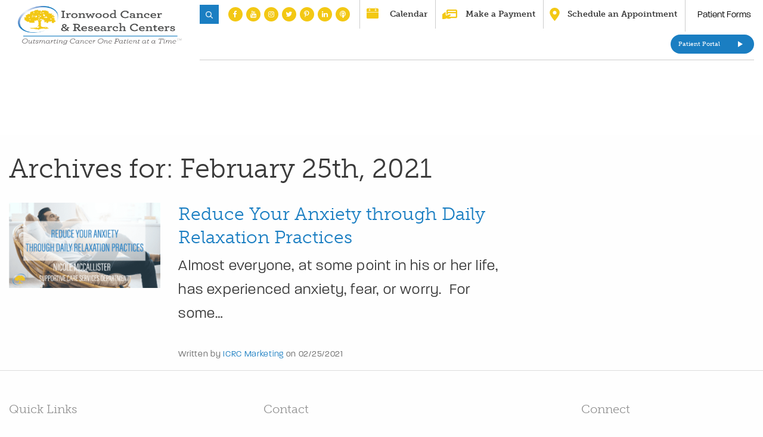

--- FILE ---
content_type: text/html; charset=UTF-8
request_url: https://www.ironwoodcrc.com/tag/relaxation/
body_size: 36893
content:
<!DOCTYPE html>
<!--[if !(IE)]><!-->
<html dir="ltr" lang="en-US" prefix="og: https://ogp.me/ns#"><!--<![endif]-->
<!--[if IE 8]>
<html class="no-js lt-ie9 ie8" lang="en"><![endif]-->
<!--[if gt IE 8]><!-->
<html class="no-js" dir="ltr" lang="en-US" prefix="og: https://ogp.me/ns#"> <!--<![endif]-->
<!--[if gte IE 9]>
<style type="text/css">
	.gradient {
		filter: none;
	}
</style>
<![endif]-->

<head><meta charset="UTF-8"><script>if(navigator.userAgent.match(/MSIE|Internet Explorer/i)||navigator.userAgent.match(/Trident\/7\..*?rv:11/i)){var href=document.location.href;if(!href.match(/[?&]nowprocket/)){if(href.indexOf("?")==-1){if(href.indexOf("#")==-1){document.location.href=href+"?nowprocket=1"}else{document.location.href=href.replace("#","?nowprocket=1#")}}else{if(href.indexOf("#")==-1){document.location.href=href+"&nowprocket=1"}else{document.location.href=href.replace("#","&nowprocket=1#")}}}}</script><script>(()=>{class RocketLazyLoadScripts{constructor(){this.v="2.0.4",this.userEvents=["keydown","keyup","mousedown","mouseup","mousemove","mouseover","mouseout","touchmove","touchstart","touchend","touchcancel","wheel","click","dblclick","input"],this.attributeEvents=["onblur","onclick","oncontextmenu","ondblclick","onfocus","onmousedown","onmouseenter","onmouseleave","onmousemove","onmouseout","onmouseover","onmouseup","onmousewheel","onscroll","onsubmit"]}async t(){this.i(),this.o(),/iP(ad|hone)/.test(navigator.userAgent)&&this.h(),this.u(),this.l(this),this.m(),this.k(this),this.p(this),this._(),await Promise.all([this.R(),this.L()]),this.lastBreath=Date.now(),this.S(this),this.P(),this.D(),this.O(),this.M(),await this.C(this.delayedScripts.normal),await this.C(this.delayedScripts.defer),await this.C(this.delayedScripts.async),await this.T(),await this.F(),await this.j(),await this.A(),window.dispatchEvent(new Event("rocket-allScriptsLoaded")),this.everythingLoaded=!0,this.lastTouchEnd&&await new Promise(t=>setTimeout(t,500-Date.now()+this.lastTouchEnd)),this.I(),this.H(),this.U(),this.W()}i(){this.CSPIssue=sessionStorage.getItem("rocketCSPIssue"),document.addEventListener("securitypolicyviolation",t=>{this.CSPIssue||"script-src-elem"!==t.violatedDirective||"data"!==t.blockedURI||(this.CSPIssue=!0,sessionStorage.setItem("rocketCSPIssue",!0))},{isRocket:!0})}o(){window.addEventListener("pageshow",t=>{this.persisted=t.persisted,this.realWindowLoadedFired=!0},{isRocket:!0}),window.addEventListener("pagehide",()=>{this.onFirstUserAction=null},{isRocket:!0})}h(){let t;function e(e){t=e}window.addEventListener("touchstart",e,{isRocket:!0}),window.addEventListener("touchend",function i(o){o.changedTouches[0]&&t.changedTouches[0]&&Math.abs(o.changedTouches[0].pageX-t.changedTouches[0].pageX)<10&&Math.abs(o.changedTouches[0].pageY-t.changedTouches[0].pageY)<10&&o.timeStamp-t.timeStamp<200&&(window.removeEventListener("touchstart",e,{isRocket:!0}),window.removeEventListener("touchend",i,{isRocket:!0}),"INPUT"===o.target.tagName&&"text"===o.target.type||(o.target.dispatchEvent(new TouchEvent("touchend",{target:o.target,bubbles:!0})),o.target.dispatchEvent(new MouseEvent("mouseover",{target:o.target,bubbles:!0})),o.target.dispatchEvent(new PointerEvent("click",{target:o.target,bubbles:!0,cancelable:!0,detail:1,clientX:o.changedTouches[0].clientX,clientY:o.changedTouches[0].clientY})),event.preventDefault()))},{isRocket:!0})}q(t){this.userActionTriggered||("mousemove"!==t.type||this.firstMousemoveIgnored?"keyup"===t.type||"mouseover"===t.type||"mouseout"===t.type||(this.userActionTriggered=!0,this.onFirstUserAction&&this.onFirstUserAction()):this.firstMousemoveIgnored=!0),"click"===t.type&&t.preventDefault(),t.stopPropagation(),t.stopImmediatePropagation(),"touchstart"===this.lastEvent&&"touchend"===t.type&&(this.lastTouchEnd=Date.now()),"click"===t.type&&(this.lastTouchEnd=0),this.lastEvent=t.type,t.composedPath&&t.composedPath()[0].getRootNode()instanceof ShadowRoot&&(t.rocketTarget=t.composedPath()[0]),this.savedUserEvents.push(t)}u(){this.savedUserEvents=[],this.userEventHandler=this.q.bind(this),this.userEvents.forEach(t=>window.addEventListener(t,this.userEventHandler,{passive:!1,isRocket:!0})),document.addEventListener("visibilitychange",this.userEventHandler,{isRocket:!0})}U(){this.userEvents.forEach(t=>window.removeEventListener(t,this.userEventHandler,{passive:!1,isRocket:!0})),document.removeEventListener("visibilitychange",this.userEventHandler,{isRocket:!0}),this.savedUserEvents.forEach(t=>{(t.rocketTarget||t.target).dispatchEvent(new window[t.constructor.name](t.type,t))})}m(){const t="return false",e=Array.from(this.attributeEvents,t=>"data-rocket-"+t),i="["+this.attributeEvents.join("],[")+"]",o="[data-rocket-"+this.attributeEvents.join("],[data-rocket-")+"]",s=(e,i,o)=>{o&&o!==t&&(e.setAttribute("data-rocket-"+i,o),e["rocket"+i]=new Function("event",o),e.setAttribute(i,t))};new MutationObserver(t=>{for(const n of t)"attributes"===n.type&&(n.attributeName.startsWith("data-rocket-")||this.everythingLoaded?n.attributeName.startsWith("data-rocket-")&&this.everythingLoaded&&this.N(n.target,n.attributeName.substring(12)):s(n.target,n.attributeName,n.target.getAttribute(n.attributeName))),"childList"===n.type&&n.addedNodes.forEach(t=>{if(t.nodeType===Node.ELEMENT_NODE)if(this.everythingLoaded)for(const i of[t,...t.querySelectorAll(o)])for(const t of i.getAttributeNames())e.includes(t)&&this.N(i,t.substring(12));else for(const e of[t,...t.querySelectorAll(i)])for(const t of e.getAttributeNames())this.attributeEvents.includes(t)&&s(e,t,e.getAttribute(t))})}).observe(document,{subtree:!0,childList:!0,attributeFilter:[...this.attributeEvents,...e]})}I(){this.attributeEvents.forEach(t=>{document.querySelectorAll("[data-rocket-"+t+"]").forEach(e=>{this.N(e,t)})})}N(t,e){const i=t.getAttribute("data-rocket-"+e);i&&(t.setAttribute(e,i),t.removeAttribute("data-rocket-"+e))}k(t){Object.defineProperty(HTMLElement.prototype,"onclick",{get(){return this.rocketonclick||null},set(e){this.rocketonclick=e,this.setAttribute(t.everythingLoaded?"onclick":"data-rocket-onclick","this.rocketonclick(event)")}})}S(t){function e(e,i){let o=e[i];e[i]=null,Object.defineProperty(e,i,{get:()=>o,set(s){t.everythingLoaded?o=s:e["rocket"+i]=o=s}})}e(document,"onreadystatechange"),e(window,"onload"),e(window,"onpageshow");try{Object.defineProperty(document,"readyState",{get:()=>t.rocketReadyState,set(e){t.rocketReadyState=e},configurable:!0}),document.readyState="loading"}catch(t){console.log("WPRocket DJE readyState conflict, bypassing")}}l(t){this.originalAddEventListener=EventTarget.prototype.addEventListener,this.originalRemoveEventListener=EventTarget.prototype.removeEventListener,this.savedEventListeners=[],EventTarget.prototype.addEventListener=function(e,i,o){o&&o.isRocket||!t.B(e,this)&&!t.userEvents.includes(e)||t.B(e,this)&&!t.userActionTriggered||e.startsWith("rocket-")||t.everythingLoaded?t.originalAddEventListener.call(this,e,i,o):(t.savedEventListeners.push({target:this,remove:!1,type:e,func:i,options:o}),"mouseenter"!==e&&"mouseleave"!==e||t.originalAddEventListener.call(this,e,t.savedUserEvents.push,o))},EventTarget.prototype.removeEventListener=function(e,i,o){o&&o.isRocket||!t.B(e,this)&&!t.userEvents.includes(e)||t.B(e,this)&&!t.userActionTriggered||e.startsWith("rocket-")||t.everythingLoaded?t.originalRemoveEventListener.call(this,e,i,o):t.savedEventListeners.push({target:this,remove:!0,type:e,func:i,options:o})}}J(t,e){this.savedEventListeners=this.savedEventListeners.filter(i=>{let o=i.type,s=i.target||window;return e!==o||t!==s||(this.B(o,s)&&(i.type="rocket-"+o),this.$(i),!1)})}H(){EventTarget.prototype.addEventListener=this.originalAddEventListener,EventTarget.prototype.removeEventListener=this.originalRemoveEventListener,this.savedEventListeners.forEach(t=>this.$(t))}$(t){t.remove?this.originalRemoveEventListener.call(t.target,t.type,t.func,t.options):this.originalAddEventListener.call(t.target,t.type,t.func,t.options)}p(t){let e;function i(e){return t.everythingLoaded?e:e.split(" ").map(t=>"load"===t||t.startsWith("load.")?"rocket-jquery-load":t).join(" ")}function o(o){function s(e){const s=o.fn[e];o.fn[e]=o.fn.init.prototype[e]=function(){return this[0]===window&&t.userActionTriggered&&("string"==typeof arguments[0]||arguments[0]instanceof String?arguments[0]=i(arguments[0]):"object"==typeof arguments[0]&&Object.keys(arguments[0]).forEach(t=>{const e=arguments[0][t];delete arguments[0][t],arguments[0][i(t)]=e})),s.apply(this,arguments),this}}if(o&&o.fn&&!t.allJQueries.includes(o)){const e={DOMContentLoaded:[],"rocket-DOMContentLoaded":[]};for(const t in e)document.addEventListener(t,()=>{e[t].forEach(t=>t())},{isRocket:!0});o.fn.ready=o.fn.init.prototype.ready=function(i){function s(){parseInt(o.fn.jquery)>2?setTimeout(()=>i.bind(document)(o)):i.bind(document)(o)}return"function"==typeof i&&(t.realDomReadyFired?!t.userActionTriggered||t.fauxDomReadyFired?s():e["rocket-DOMContentLoaded"].push(s):e.DOMContentLoaded.push(s)),o([])},s("on"),s("one"),s("off"),t.allJQueries.push(o)}e=o}t.allJQueries=[],o(window.jQuery),Object.defineProperty(window,"jQuery",{get:()=>e,set(t){o(t)}})}P(){const t=new Map;document.write=document.writeln=function(e){const i=document.currentScript,o=document.createRange(),s=i.parentElement;let n=t.get(i);void 0===n&&(n=i.nextSibling,t.set(i,n));const c=document.createDocumentFragment();o.setStart(c,0),c.appendChild(o.createContextualFragment(e)),s.insertBefore(c,n)}}async R(){return new Promise(t=>{this.userActionTriggered?t():this.onFirstUserAction=t})}async L(){return new Promise(t=>{document.addEventListener("DOMContentLoaded",()=>{this.realDomReadyFired=!0,t()},{isRocket:!0})})}async j(){return this.realWindowLoadedFired?Promise.resolve():new Promise(t=>{window.addEventListener("load",t,{isRocket:!0})})}M(){this.pendingScripts=[];this.scriptsMutationObserver=new MutationObserver(t=>{for(const e of t)e.addedNodes.forEach(t=>{"SCRIPT"!==t.tagName||t.noModule||t.isWPRocket||this.pendingScripts.push({script:t,promise:new Promise(e=>{const i=()=>{const i=this.pendingScripts.findIndex(e=>e.script===t);i>=0&&this.pendingScripts.splice(i,1),e()};t.addEventListener("load",i,{isRocket:!0}),t.addEventListener("error",i,{isRocket:!0}),setTimeout(i,1e3)})})})}),this.scriptsMutationObserver.observe(document,{childList:!0,subtree:!0})}async F(){await this.X(),this.pendingScripts.length?(await this.pendingScripts[0].promise,await this.F()):this.scriptsMutationObserver.disconnect()}D(){this.delayedScripts={normal:[],async:[],defer:[]},document.querySelectorAll("script[type$=rocketlazyloadscript]").forEach(t=>{t.hasAttribute("data-rocket-src")?t.hasAttribute("async")&&!1!==t.async?this.delayedScripts.async.push(t):t.hasAttribute("defer")&&!1!==t.defer||"module"===t.getAttribute("data-rocket-type")?this.delayedScripts.defer.push(t):this.delayedScripts.normal.push(t):this.delayedScripts.normal.push(t)})}async _(){await this.L();let t=[];document.querySelectorAll("script[type$=rocketlazyloadscript][data-rocket-src]").forEach(e=>{let i=e.getAttribute("data-rocket-src");if(i&&!i.startsWith("data:")){i.startsWith("//")&&(i=location.protocol+i);try{const o=new URL(i).origin;o!==location.origin&&t.push({src:o,crossOrigin:e.crossOrigin||"module"===e.getAttribute("data-rocket-type")})}catch(t){}}}),t=[...new Map(t.map(t=>[JSON.stringify(t),t])).values()],this.Y(t,"preconnect")}async G(t){if(await this.K(),!0!==t.noModule||!("noModule"in HTMLScriptElement.prototype))return new Promise(e=>{let i;function o(){(i||t).setAttribute("data-rocket-status","executed"),e()}try{if(navigator.userAgent.includes("Firefox/")||""===navigator.vendor||this.CSPIssue)i=document.createElement("script"),[...t.attributes].forEach(t=>{let e=t.nodeName;"type"!==e&&("data-rocket-type"===e&&(e="type"),"data-rocket-src"===e&&(e="src"),i.setAttribute(e,t.nodeValue))}),t.text&&(i.text=t.text),t.nonce&&(i.nonce=t.nonce),i.hasAttribute("src")?(i.addEventListener("load",o,{isRocket:!0}),i.addEventListener("error",()=>{i.setAttribute("data-rocket-status","failed-network"),e()},{isRocket:!0}),setTimeout(()=>{i.isConnected||e()},1)):(i.text=t.text,o()),i.isWPRocket=!0,t.parentNode.replaceChild(i,t);else{const i=t.getAttribute("data-rocket-type"),s=t.getAttribute("data-rocket-src");i?(t.type=i,t.removeAttribute("data-rocket-type")):t.removeAttribute("type"),t.addEventListener("load",o,{isRocket:!0}),t.addEventListener("error",i=>{this.CSPIssue&&i.target.src.startsWith("data:")?(console.log("WPRocket: CSP fallback activated"),t.removeAttribute("src"),this.G(t).then(e)):(t.setAttribute("data-rocket-status","failed-network"),e())},{isRocket:!0}),s?(t.fetchPriority="high",t.removeAttribute("data-rocket-src"),t.src=s):t.src="data:text/javascript;base64,"+window.btoa(unescape(encodeURIComponent(t.text)))}}catch(i){t.setAttribute("data-rocket-status","failed-transform"),e()}});t.setAttribute("data-rocket-status","skipped")}async C(t){const e=t.shift();return e?(e.isConnected&&await this.G(e),this.C(t)):Promise.resolve()}O(){this.Y([...this.delayedScripts.normal,...this.delayedScripts.defer,...this.delayedScripts.async],"preload")}Y(t,e){this.trash=this.trash||[];let i=!0;var o=document.createDocumentFragment();t.forEach(t=>{const s=t.getAttribute&&t.getAttribute("data-rocket-src")||t.src;if(s&&!s.startsWith("data:")){const n=document.createElement("link");n.href=s,n.rel=e,"preconnect"!==e&&(n.as="script",n.fetchPriority=i?"high":"low"),t.getAttribute&&"module"===t.getAttribute("data-rocket-type")&&(n.crossOrigin=!0),t.crossOrigin&&(n.crossOrigin=t.crossOrigin),t.integrity&&(n.integrity=t.integrity),t.nonce&&(n.nonce=t.nonce),o.appendChild(n),this.trash.push(n),i=!1}}),document.head.appendChild(o)}W(){this.trash.forEach(t=>t.remove())}async T(){try{document.readyState="interactive"}catch(t){}this.fauxDomReadyFired=!0;try{await this.K(),this.J(document,"readystatechange"),document.dispatchEvent(new Event("rocket-readystatechange")),await this.K(),document.rocketonreadystatechange&&document.rocketonreadystatechange(),await this.K(),this.J(document,"DOMContentLoaded"),document.dispatchEvent(new Event("rocket-DOMContentLoaded")),await this.K(),this.J(window,"DOMContentLoaded"),window.dispatchEvent(new Event("rocket-DOMContentLoaded"))}catch(t){console.error(t)}}async A(){try{document.readyState="complete"}catch(t){}try{await this.K(),this.J(document,"readystatechange"),document.dispatchEvent(new Event("rocket-readystatechange")),await this.K(),document.rocketonreadystatechange&&document.rocketonreadystatechange(),await this.K(),this.J(window,"load"),window.dispatchEvent(new Event("rocket-load")),await this.K(),window.rocketonload&&window.rocketonload(),await this.K(),this.allJQueries.forEach(t=>t(window).trigger("rocket-jquery-load")),await this.K(),this.J(window,"pageshow");const t=new Event("rocket-pageshow");t.persisted=this.persisted,window.dispatchEvent(t),await this.K(),window.rocketonpageshow&&window.rocketonpageshow({persisted:this.persisted})}catch(t){console.error(t)}}async K(){Date.now()-this.lastBreath>45&&(await this.X(),this.lastBreath=Date.now())}async X(){return document.hidden?new Promise(t=>setTimeout(t)):new Promise(t=>requestAnimationFrame(t))}B(t,e){return e===document&&"readystatechange"===t||(e===document&&"DOMContentLoaded"===t||(e===window&&"DOMContentLoaded"===t||(e===window&&"load"===t||e===window&&"pageshow"===t)))}static run(){(new RocketLazyLoadScripts).t()}}RocketLazyLoadScripts.run()})();</script>
	<!-- Set up Meta -->
	<meta http-equiv="X-UA-Compatible" content="IE=edge"/>
	
	
	<!-- Set the viewport width to device width for mobile -->
	<meta name="viewport" content="width=device-width, initial-scale=1, maximum-scale=1.0, user-scalable=no">
	<meta name="format-detection" content="telephone=no">
	
	<!-- Add Google Fonts -->
	<!--	<link href='https://fonts.googleapis.com/css?family=Arvo:400,700' rel='stylesheet' type='text/css'>-->
	<link data-minify="1" rel="preload" href="https://www.ironwoodcrc.com/wp-content/cache/min/1/vdn0mru.css?ver=1763738365" data-rocket-async="style" as="style" onload="this.onload=null;this.rel='stylesheet'" onerror="this.removeAttribute('data-rocket-async')" >
	
	
	<title>relaxation - Ironwood Cancer &amp; Research Centers</title>
<link data-rocket-prefetch href="https://maps.googleapis.com" rel="dns-prefetch">
<style id="rocket-critical-css">@font-face{font-family:"museo-slab";src:url("https://use.typekit.net/af/53dec0/0000000000000000000100fe/27/l?primer=7cdcb44be4a7db8877ffa5c0007b8dd865b3bbc383831fe2ea177f62257a9191&fvd=n3&v=3") format("woff2"),url("https://use.typekit.net/af/53dec0/0000000000000000000100fe/27/d?primer=7cdcb44be4a7db8877ffa5c0007b8dd865b3bbc383831fe2ea177f62257a9191&fvd=n3&v=3") format("woff"),url("https://use.typekit.net/af/53dec0/0000000000000000000100fe/27/a?primer=7cdcb44be4a7db8877ffa5c0007b8dd865b3bbc383831fe2ea177f62257a9191&fvd=n3&v=3") format("opentype");font-display:swap;font-style:normal;font-weight:300;font-stretch:normal}@font-face{font-family:"museo-slab";src:url("https://use.typekit.net/af/aa4f4e/000000000000000000012043/27/l?primer=7cdcb44be4a7db8877ffa5c0007b8dd865b3bbc383831fe2ea177f62257a9191&fvd=n5&v=3") format("woff2"),url("https://use.typekit.net/af/aa4f4e/000000000000000000012043/27/d?primer=7cdcb44be4a7db8877ffa5c0007b8dd865b3bbc383831fe2ea177f62257a9191&fvd=n5&v=3") format("woff"),url("https://use.typekit.net/af/aa4f4e/000000000000000000012043/27/a?primer=7cdcb44be4a7db8877ffa5c0007b8dd865b3bbc383831fe2ea177f62257a9191&fvd=n5&v=3") format("opentype");font-display:swap;font-style:normal;font-weight:500;font-stretch:normal}@font-face{font-family:"museo-slab";src:url("https://use.typekit.net/af/c225e2/000000000000000000011aff/27/l?primer=7cdcb44be4a7db8877ffa5c0007b8dd865b3bbc383831fe2ea177f62257a9191&fvd=n7&v=3") format("woff2"),url("https://use.typekit.net/af/c225e2/000000000000000000011aff/27/d?primer=7cdcb44be4a7db8877ffa5c0007b8dd865b3bbc383831fe2ea177f62257a9191&fvd=n7&v=3") format("woff"),url("https://use.typekit.net/af/c225e2/000000000000000000011aff/27/a?primer=7cdcb44be4a7db8877ffa5c0007b8dd865b3bbc383831fe2ea177f62257a9191&fvd=n7&v=3") format("opentype");font-display:swap;font-style:normal;font-weight:700;font-stretch:normal}@font-face{font-family:"paralucent";src:url("https://use.typekit.net/af/854e12/00000000000000003b9ad9d8/27/l?primer=7cdcb44be4a7db8877ffa5c0007b8dd865b3bbc383831fe2ea177f62257a9191&fvd=n3&v=3") format("woff2"),url("https://use.typekit.net/af/854e12/00000000000000003b9ad9d8/27/d?primer=7cdcb44be4a7db8877ffa5c0007b8dd865b3bbc383831fe2ea177f62257a9191&fvd=n3&v=3") format("woff"),url("https://use.typekit.net/af/854e12/00000000000000003b9ad9d8/27/a?primer=7cdcb44be4a7db8877ffa5c0007b8dd865b3bbc383831fe2ea177f62257a9191&fvd=n3&v=3") format("opentype");font-display:swap;font-style:normal;font-weight:300;font-stretch:normal}ul{box-sizing:border-box}:root{--wp--preset--font-size--normal:16px;--wp--preset--font-size--huge:42px}img{display:inline-block}html{box-sizing:border-box}h2,h3,h4,p{text-rendering:optimizeLegibility}button,input{overflow:visible}.pagination:after,.row:after,.title-bar:after,.top-bar:after{clear:both}.fa,body{-moz-osx-font-smoothing:grayscale}.footer__menu ul li{list-style:none}html{font-family:sans-serif;line-height:1.15;-ms-text-size-adjust:100%;-webkit-text-size-adjust:100%}article,footer,header,main,nav{display:block}img{border-style:none;vertical-align:middle;max-width:100%;height:auto;-ms-interpolation-mode:bicubic}button,input{font-family:sans-serif;font-size:100%;line-height:1.15;margin:0}button{text-transform:none}[type=submit],button,html [type=button]{-webkit-appearance:button}[type=button]::-moz-focus-inner,[type=submit]::-moz-focus-inner,button::-moz-focus-inner{border-style:none;padding:0}[type=button]:-moz-focusring,[type=submit]:-moz-focusring,button:-moz-focusring{outline:ButtonText dotted 1px}[type=search]{outline-offset:-2px}[type=search]::-webkit-search-cancel-button,[type=search]::-webkit-search-decoration{-webkit-appearance:none}::-webkit-file-upload-button{-webkit-appearance:button;font:inherit}a,i,strong{line-height:inherit}html{font-size:100%}*,:after,:before{box-sizing:inherit}body{margin:0;padding:0;background:#fefefe;font-weight:400;-webkit-font-smoothing:antialiased}strong{font-weight:700}button{-webkit-appearance:none;appearance:none}div,form,h2,h3,h4,li,p,ul{margin:0;padding:0}h2,h3,h4{margin-top:0;margin-bottom:.5rem}ul{margin-bottom:1rem}i{font-style:italic}h2,h3,h4{font-style:normal;color:inherit}h2{line-height:1.4}@media print,screen and (min-width:769px){h2{font-size:2.5rem}h3{font-size:1.9375rem}h4{font-size:1.5625rem}}a{background-color:transparent;-webkit-text-decoration-skip:objects;text-decoration:none}a img{border:0}input[type=search]{box-sizing:border-box}ul{list-style-position:outside;line-height:1.6}li{font-size:inherit}ul{list-style-type:disc}ul{margin-left:1.25rem}ul ul{margin-left:1.25rem;margin-bottom:0}.text-left{text-align:left}@media print,screen and (min-width:769px){.medium-text-center{text-align:center}}@media print,screen and (min-width:1025px){.large-text-left{text-align:left}}p a{text-decoration:none}[type=search]{display:block;box-sizing:border-box;width:100%;margin:0 0 1rem;border:1px solid #cacaca;box-shadow:inset 0 1px 2px rgba(10,10,10,.1);font-family:inherit;font-size:1rem;font-weight:400;-webkit-appearance:none;appearance:none}[type=button],[type=submit]{-webkit-appearance:none;appearance:none;border-radius:0}@media print,screen and (min-width:769px){.hide-for-medium{display:none!important}}@media screen and (max-width:768px){.show-for-medium{display:none!important}}.button{display:inline-block;vertical-align:middle;margin:0 0 1rem;-webkit-appearance:none}.title-bar,.top-bar{padding:.5rem}.title-bar{background:#0a0a0a;color:#fefefe}.title-bar:after,.title-bar:before{display:table;content:" "}.title-bar .menu-icon{margin-left:.25rem;margin-right:.25rem}.top-bar:after,.top-bar:before{display:table;content:" "}.top-bar,.top-bar ul{background-color:#e6e6e6}.top-bar input{max-width:200px;margin-right:1rem}.pagination{margin-left:0;margin-bottom:1rem}.pagination:after,.pagination:before{display:table;content:" "}.sticky,.sticky-container{position:relative}.sticky{transform:translateZ(0)}.row{margin-right:auto;margin-left:auto}.row:after,.row:before{display:table;content:" "}.fa{display:inline-block}.row .row{margin-right:-15px;margin-left:-15px}@media print,screen and (min-width:769px){.row .row{margin-right:-15px;margin-left:-15px}}@media print,screen and (min-width:1025px){.row .row{margin-right:-15px;margin-left:-15px}}.row.expanded{max-width:none}.columns{width:100%;float:left;padding-right:15px;padding-left:15px}.small-3{width:25%}.small-9{width:75%}.small-12{width:100%}@media print,screen and (min-width:769px){.medium-4{width:33.33333%}.medium-6{width:50%}.medium-8{width:66.66667%}.medium-12{width:100%}}@media print,screen and (min-width:1025px){.large-offset-1{margin-left:8.33333%}.large-3{width:25%}.large-offset-2{margin-left:16.66667%}.large-4{width:33.33333%}.large-8{width:66.66667%}.large-9{width:75%}}@font-face{font-display:swap;font-family:FontAwesome;src:url(https://www.ironwoodcrc.com/wp-content/themes/ironwood-breast-centers/fonts/fontawesome-webfont.eot?v=4.7.0);src:url(https://www.ironwoodcrc.com/wp-content/themes/ironwood-breast-centers/fonts/fontawesome-webfont.eot?#iefix&v=4.7.0) format("embedded-opentype"),url(https://www.ironwoodcrc.com/wp-content/themes/ironwood-breast-centers/fonts/fontawesome-webfont.woff2?v=4.7.0) format("woff2"),url(https://www.ironwoodcrc.com/wp-content/themes/ironwood-breast-centers/fonts/fontawesome-webfont.woff?v=4.7.0) format("woff"),url(https://www.ironwoodcrc.com/wp-content/themes/ironwood-breast-centers/fonts/fontawesome-webfont.ttf?v=4.7.0) format("truetype"),url(https://www.ironwoodcrc.com/wp-content/themes/ironwood-breast-centers/fonts/fontawesome-webfont.svg?v=4.7.0#fontawesomeregular) format("svg");font-weight:400;font-style:normal}.fa{font:normal normal normal 14px/1 FontAwesome;font-size:inherit;text-rendering:auto;-webkit-font-smoothing:antialiased}.fa-twitter:before{content:"\f099"}.fa-facebook:before{content:"\f09a"}.fa-linkedin:before{content:"\f0e1"}.fa-youtube:before{content:"\f167"}.fa-instagram:before{content:"\f16d"}.fa-pinterest-p:before{content:"\f231"}.fa-podcast:before{content:"\f2ce"}.row{max-width:1630px}.button:after{content:""}body,html{height:auto;overflow-x:hidden}html{min-height:100%;position:relative}body{position:static}input:-moz-placeholder{color:#fff}input::-moz-placeholder{color:#fff}input:-ms-input-placeholder{color:#fff}input::-webkit-input-placeholder{color:#fff}[type=search]{margin-bottom:0;border-radius:8px;background-color:transparent!important;height:60px;color:#FFF;border-color:#FFF;padding:0 20px}.button,button{position:relative;margin-bottom:0;padding:12px 60px 12px 30px;border:none;background:#f3c814;color:#fff;font-weight:500;font-size:14px;line-height:16px;font-family:museo-slab,serif;text-align:left;outline:0;border-radius:20px;letter-spacing:0}p,ul li{letter-spacing:.05em}.button{min-width:180px;background-color:#f3c814}.button:after{position:absolute;width:0;height:0;border-style:solid;border-width:5px 0 5px 8px;border-color:transparent transparent transparent #fff;right:21px;top:50%;-ms-transform:translateY(-50%);transform:translateY(-50%)}.button.sub_button{background-color:#20aba2}body{color:#3a3a3a;font-family:paralucent,sans-serif;font-size:15px;line-height:1.7}h2,h3,h4{font-weight:300;font-family:museo-slab,serif;letter-spacing:0}h2{font-size:45px;line-height:1.44;margin:25px 0}a,p a{color:#1a7ec2}h3{font-size:35px;line-height:1.31}h4{font-size:25px;line-height:1.4}p{font-size:24px;line-height:inherit;margin-bottom:1.5em}p:last-child{margin-bottom:0}p a{letter-spacing:inherit}ul li{font-size:35px;line-height:1.5}#searchform{position:relative}#searchform input{height:45px;border-radius:0;text-transform:uppercase;color:#1a7ec2;border:1px solid #d7d7d7}#searchform input:-moz-placeholder{color:#1a7ec2}#searchform input::-moz-placeholder{color:#1a7ec2}#searchform input:-ms-input-placeholder{color:#1a7ec2}#searchform input::-webkit-input-placeholder{color:#1a7ec2}#s{padding:0 75px 0 11px}#searchsubmit{position:absolute;top:0;right:0;bottom:0;width:55px;height:auto;padding:.5rem;background-color:#1a7ec2;text-align:center}.header .bottom_part .button:after,.header .top_part .button:after{content:"";right:19px}#searchsubmit:after{font-family:FontAwesome;font-size:20px}.header__item{font-family:museo-slab,serif}.icon-link::before{background-size:contain;background-position:50% 50%;background-repeat:no-repeat}.sticky{z-index:11!important}.header{width:100%;background:#fff}.header .top_part{text-align:right;margin-right:10px}.header .top_part .button{line-height:16px;padding-right:55px}.header .bottom_part{margin-right:10px;padding:10px 0;border-top:1px solid #ccc;text-align:center}.icon-link::before{content:''}.header__socials{font-size:0;padding:17px 20px;display:inline-block;margin:0}.header__socials li{display:inline-block;font-size:15px;line-height:28px;height:28px;width:28px;background-color:#f3c814;border-radius:50%;text-align:center;margin:0 3px}.header__socials li a{color:#FFF;display:block}.header__item{display:inline-block;vertical-align:middle;padding:16px 20px;font-size:0;font-weight:700}.header__item+.header__item{border-left:1px solid #CCC}.icon-link{position:relative;display:inline-block;padding-left:40px;color:#3a3a3a;font-size:14px;line-height:28px}.icon-link::before{position:absolute;left:0;top:50%;-ms-transform:translateY(-50%);transform:translateY(-50%)}.icon-link--calendar::before{width:21px;height:19px;top:43%;background-image:url(https://www.ironwoodcrc.com/wp-content/themes/ironwood-breast-centers/images/calendar.svg)}.icon-link--pay::before{width:26px;height:16px;background-image:url(https://www.ironwoodcrc.com/wp-content/themes/ironwood-breast-centers/images/make-payment.svg)}.icon-link--location{padding-left:30px}.icon-link--location::before{width:17px;height:24px;background-image:url(https://www.ironwoodcrc.com/wp-content/themes/ironwood-breast-centers/images/locate-pin.svg)}.logo img{max-width:455px;max-height:150px}.entry-meta{color:#666}.entry-meta{font-size:14px}@media (min-width:1025px){.sidebar__content{max-width:325px;margin:0 auto}}.footer__top{padding-top:50px;padding-bottom:25px;border-bottom:1px solid #ddd;border-top:1px solid #ddd}.footer__title{margin-bottom:25px;color:#909090}.footer__menu{font-family:museo-slab,serif}.footer__menu ul{margin-left:0;margin-bottom:0;margin-top:2px}.footer__menu ul li{margin-bottom:30px;font-size:14px;font-weight:500;letter-spacing:0}.footer__menu ul li a{color:#3a3a3a}.footer__icon-link{padding-bottom:12px;margin-bottom:9px;border-bottom:1px solid #e9e9e9;color:#3a3a3a;font-family:museo-slab,serif}.footer__icon-link .icon-link{margin-left:30px;padding-left:20px}.footer__icon-link .icon-link::before{right:100%;left:auto}.footer__icon-link a{color:#3a3a3a;font-weight:700}.footer_portal{margin-top:13px;min-width:200px;text-align:left}.footer__socials{font-size:0;margin:-10px 0 0;font-family:museo-slab,serif}.footer__socials li{border-bottom:1px solid #e9e9e9;font-size:14px;line-height:49px;display:block;margin:0 3px}.footer__socials li a{color:#FFF;display:inline-block}.footer__socials li a i{line-height:28px;height:28px;width:28px;background-color:#CCC;border-radius:50%;text-align:center}.footer__socials-title{padding-left:15px;color:#3a3a3a;font-size:14px;line-height:28px;font-weight:700;letter-spacing:0}.footer__logo-wrap{padding-top:35px;text-align:center}.footer_logo{max-width:280px}.scrollToTop{position:fixed;z-index:10000;right:160px;bottom:65px;display:none;width:40px;height:40px;border-radius:50%;background-color:rgba(136,136,136,.4)}.scrollToTop::after{content:'';display:block;background:url(data:image/svg+xml,%3Csvg%20xmlns%3D%22http%3A%2F%2Fwww.w3.org%2F2000%2Fsvg%22%20fill%3D%22%23fff%22%20viewBox%3D%220%200%20588%20442.83%22%3E%3Cpath%20d%3D%22M358.1%2C3.52%2C338.3%2C23.31a12%2C12%2C0%2C0%2C0%2C0%2C17L493.43%2C195.41H12a12%2C12%2C0%2C0%2C0-12%2C12v28a12%2C12%2C0%2C0%2C0%2C12%2C12H493.43L338.3%2C402.54a12%2C12%2C0%2C0%2C0%2C0%2C17l19.8%2C19.79a12%2C12%2C0%2C0%2C0%2C17%2C0L584.49%2C229.9a12%2C12%2C0%2C0%2C0%2C0-17L375.07%2C3.52A12%2C12%2C0%2C0%2C0%2C358.1%2C3.52Z%22%2F%3E%3C%2Fsvg%3E) 100% 50%/contain no-repeat;position:absolute;top:50%;left:50%;width:20px;height:15px;margin:0;-ms-transform:translate(-50%,-50%) rotate(-90deg);transform:translate(-50%,-50%) rotate(-90deg)}@media only screen and (max-width:1600px){.top-bar .header-menu li{margin-left:10px;margin-right:10px}.top-bar .header-menu li a{padding-left:10px;padding-right:10px}.logo img{max-height:80px;max-width:100%}}@media only screen and (max-width:1484px){.logo img{max-height:65px}}@media only screen and (max-width:1024px){.scrollToTop{right:80px}ul li{font-size:25px;line-height:36px}}@media only screen and (max-width:768px){.title-bar{background-color:#1a7ec2;padding:0;line-height:45px}.title-bar .menu-icon{position:relative;display:inline-block;padding:0;width:40px;height:32px;background-color:transparent;vertical-align:top;outline:0;margin:0}.title-bar .menu-icon:after{content:'';position:absolute;display:block;width:100%;height:5px;background:#1a7ec2;top:0;left:0;box-shadow:0 13px 0 #1a7ec2,0 26px 0 #1a7ec2}.header{padding-top:10px;padding-bottom:10px;position:relative}.header .links{margin-bottom:20px}.header .bottom_part{border:none;float:none;margin:0;padding:0}.header .title-bar{position:absolute;width:40px;height:32px;background-color:transparent;top:50%;right:15px;margin-top:-16px;z-index:15}.header .top-bar{position:absolute;top:0;left:0;width:100%;z-index:10;display:none;height:calc(100vh - 50px);padding:35px 15px 50px;background:#1a7ec2;overflow:auto}.header .top-bar ul,.header .top-bar ul li>a{background:0 0}.header .top-bar ul{margin:0;list-style:none;padding:0}.header .top-bar ul .menu-item{margin:0}.header .top-bar ul li{letter-spacing:0}.header .top-bar ul li>a{display:block;font-family:museo-slab,serif;color:#fff;padding:0 15px}.header .top-bar ul li.has-dropdown a:after{display:none}.header .top-bar ul li .submenu a{padding-left:25px}.header__socials{display:block;width:calc(100% - 35px);margin-bottom:32px!important;border:none;text-align:left}.header__socials li{background-color:#f3c814;width:50px;height:50px;overflow:hidden;margin:0 18px 18px 0}.header__socials li>a{line-height:50px!important;font-size:26px!important;background:#f3c814!important;padding:0!important}.header .buttons{margin-bottom:55px}.header .buttons .button{margin-left:30px;margin-right:30px}.header .icon-link{color:#fff;font-size:16px}.header .links{display:table;width:100%}.header .links .cell{display:table-cell}.header .header-menu{margin-top:100px}.header .header-menu li{border-top:1px solid #fff;padding:44px 0}.header .header-menu li:last-of-type{border-bottom:1px solid #fff}.header .header-menu li.menu-item-has-children ul li:last-of-type{padding-bottom:0;border-bottom:none}.header .header-menu li a{line-height:1;font-size:50px;padding:0}.header .second_header_menu{margin-top:150px}.header .second_header_menu h4{color:#f3c814;font-size:50px;line-height:70px}.header .second_header_menu nav ul li{padding:22px 0}.header .second_header_menu nav ul li a{font-size:40px;line-height:1}.footer__title,.small-only-text-center{text-align:center}.scrollToTop{right:45px}}@media only screen and (max-width:640px){.header .buttons,.header__socials{margin-bottom:25px}.header .header-menu li,.header .second_header_menu nav ul li{padding:15px 0}h3{font-size:24px;line-height:32px}h4{font-size:22px;line-height:30px}.header__socials li{width:40px;height:40px;margin-right:10px}.header__socials li a{line-height:40px!important;font-size:22px!important}.header .links .cell{display:inline-block;text-align:center;margin-bottom:20px}.header .links .header__pay{width:50%}.header .links .header__location{width:100%}.header .header-menu{margin-top:40px;margin-right:0}.header .header-menu li a{font-size:15px}.header .second_header_menu{margin-top:40px}.header .second_header_menu h4{font-size:30px;line-height:42px}.header .second_header_menu nav ul li a{font-size:15px}}@media only screen and (max-width:640px){h2{font-size:33px;line-height:45px;margin-bottom:20px}.footer__top .small-100{width:100%}.footer_portal{margin-bottom:25px}}@media only screen and (min-width:769px) and (max-width:1024px){.header .bottom_part,.header .top_part{margin-right:0;text-align:center}.header .logo{padding:10px 0}.header__location,.header__pay,.header__socials{padding:10px}.header .bottom_part{float:none}.header .top-bar{display:block}.header .top-bar .header-menu>li{display:inline-block;float:none;text-align:center}h3{font-size:28px;line-height:36px}h4{font-size:20px;line-height:28px}.footer__top,.footer__top .columns{padding-bottom:20px}}@media only screen and (min-width:1025px){.logo{padding-top:10px;padding-bottom:10px;padding-left:15px}}@media only screen and (min-width:769px) and (max-width:1095px){.header__socials{border-right:none;display:block;border-bottom:1px solid #ccc}.header__socials+.header__item{border-left:none}}@media only screen and (min-width:1025px) and (max-width:1588px){.button{min-width:140px;padding:8px 39px 8px 13px}.header .bottom_part .button,.header .top_part .button{padding-right:39px}.header__pay,.header__socials{padding:17px 9px 12px 13px}.header__socials li{width:24px;height:24px;line-height:24px;font-size:12px}h3{font-size:30px}h4{font-size:20px;line-height:28px}.row{max-width:1330px}.footer__top{padding-left:0}}@media only screen and (min-width:1025px) and (max-width:1453px){.top-bar .header-menu li>a{font-size:14px}.header{text-align:right}.header .top_part{display:inline-block;margin-right:0}.header .bottom_part{text-align:right;margin-right:0;padding:5px 0}.header__item{padding:10px}.header .bottom_part .button{margin-bottom:10px}}@media (max-width:768px){.icon-link::before{left:-15px}.icon-link--calendar::before,.icon-link--location::before,.icon-link--pay::before{width:50px;height:35px}}.columns.sidebar{min-width:0;display:-ms-flexbox;display:flex;-ms-flex-pack:justify;justify-content:space-between}.columns.sidebar .sidebar__content{width:275px;padding:15px 0 0}@media (max-width:769px){.columns.sidebar{padding:15px!important}}@media (max-width:659px){.columns.sidebar{-ms-flex-wrap:wrap;flex-wrap:wrap}.columns.sidebar .sidebar__content{width:100%;-ms-flex-order:1;order:1}}@media only screen and (max-width:1024px){.scrollToTop{right:80px}ul li{font-size:25px;line-height:36px}h2{line-height:70px}}@media only screen and (max-width:768px){.title-bar{background-color:#4729a2;padding:0;line-height:45px}.title-bar .menu-icon{position:relative;display:inline-block;padding:0;width:40px;height:32px;background-color:transparent;vertical-align:top;outline:0;margin:0}.title-bar .menu-icon:after{content:'';position:absolute;display:block;width:100%;height:5px;background:#4729a2;top:0;left:0;box-shadow:0 13px 0 #4729a2,0 26px 0 #4729a2}.top-bar{display:none;padding:0;background:#4729a2;position:fixed!important;height:100%;overflow:auto}.top-bar ul,.top-bar ul li>a{background:0 0}.top-bar ul{margin:0;list-style:none;padding:0}.top-bar ul li>a{display:block;font-family:Arvo,serif;color:#fff;font-size:14px;line-height:45px;padding:0 15px}.top-bar ul li.has-dropdown a:after{display:none}.top-bar ul li .submenu a{padding-left:25px}.header{padding-top:17px;position:relative}.header .bottom_part{border:none;float:none;margin:0;padding:0}.header .title-bar{position:absolute;width:40px;height:32px;background-color:transparent;right:33px;top:32px;z-index:15}.header .logo{padding-left:30px;padding-bottom:25px}.header .logo img{max-width:74%}.header .top-bar{position:absolute;top:0;left:0;width:100%;z-index:10;background:#4c23a3;background:-webkit-gradient(left top,right top,color-stop(0,#4c23a3),color-stop(100%,#8c57c4));background:linear-gradient(to right,#4c23a3 0,#8c57c4 100%);padding:36px 15px 30px 44px}.header__socials{border:none;margin-bottom:32px!important;display:block;width:calc(100% - 75px)}.header__socials li{background-color:#f3c814;width:50px;height:50px;overflow:hidden;margin:0 18px 18px 0}.header__socials li>a{line-height:50px!important;font-size:26px!important;background:#f3c814!important;padding:0!important}.header .buttons{margin-bottom:55px}.header .buttons .button.portal{margin-right:60px}.header__pay{padding:0;border:none}.header__location{padding:0}.header .links{display:table;width:100%}.header .links .cell{display:table-cell}.header .header-menu{margin-top:100px;margin-right:115px}.header .header-menu li{border-top:1px solid #fff;padding:44px 0}.header .header-menu li:last-of-type{border-bottom:1px solid #fff}.header .header-menu li.menu-item-has-children ul li:last-of-type{padding-bottom:0;border-bottom:none}.header .header-menu li a{line-height:1;font-size:50px;padding:0}.header .second_header_menu{margin-top:150px}.header .second_header_menu h4{color:#f3c814;font-size:50px;line-height:70px}.header .second_header_menu nav ul li{padding:22px 0}.header .second_header_menu nav ul li a{font-size:40px;line-height:1}.footer__title,.small-only-text-center{text-align:center}.scrollToTop{right:45px}}@media only screen and (max-width:768px) and (orientation:landscape){.header{padding-top:10px}.header .logo{padding-bottom:10px}.header .header-menu li,.header .second_header_menu nav ul li{padding:15px 0}.header .logo img{max-width:50%}.header__socials li{width:40px;height:40px;margin-right:10px}.header__socials li a{line-height:40px!important;font-size:22px!important}.header .header-menu{margin-top:40px;margin-right:0}.header .header-menu li a{font-size:15px}.header .second_header_menu{margin-top:40px}.header .second_header_menu h4{font-size:30px;line-height:42px}.header .second_header_menu nav ul li a{font-size:15px}}@media only screen and (max-width:640px){.footer_logo{display:block;margin-bottom:20px}.header .buttons,.header__socials{margin-bottom:25px}p{font-size:16px;line-height:1.4}h3{font-size:24px;line-height:32px}h4{font-size:22px;line-height:30px}.header .top-bar{padding-left:15px}.header .header-menu li,.header .second_header_menu nav ul li{padding:15px 0}.header__socials li{width:40px;height:40px;margin-right:10px}.header__socials li a{line-height:40px!important;font-size:22px!important}.header .links .cell{display:inline-block;text-align:center;margin-bottom:20px}.header .links .header__pay{width:50%}.header .links .header__location{width:100%}.header .header-menu{margin-top:40px;margin-right:0}.header .header-menu li a{font-size:15px}.header .second_header_menu{margin-top:40px}.header .second_header_menu h4{font-size:30px;line-height:42px}.header .second_header_menu nav ul li a{font-size:15px}h2{font-size:33px;line-height:45px;margin-bottom:20px}.footer__top .small-100{width:100%}.footer_portal{margin-bottom:25px}}@media only screen and (max-width:640px) and (orientation:landscape){.header{padding-bottom:10px}.logo img{max-height:50px}}@media only screen and (min-width:641px){.footer_logo{display:inline-block;margin-top:20px}}@media only screen and (max-width:481px){.header .buttons{text-align:center;margin-bottom:0}.header .buttons .button{margin-bottom:25px}.header .buttons .button.portal{margin-right:0}.header .links .cell{display:block;width:100%}.header .logo{padding-right:15px}}@media only screen and (min-width:482px) and (max-width:495px){.header .buttons{text-align:center}.header .buttons .button{margin-bottom:15px}.header .buttons .button.portal{margin-right:0}}@media only screen and (min-width:496px) and (max-width:640px){.header .buttons{display:-ms-flexbox;display:flex;text-align:center}}@media only screen and (min-width:769px){.top-bar .header-menu li>a{font-family:Arvo,serif}.title-bar{display:none}.top-bar{display:inline-block;vertical-align:middle;padding:0;background-color:transparent}.top-bar ul{background:0 0;margin:0;list-style:none;padding:0}.top-bar .header-menu li{float:left;background-color:transparent;margin-right:70px}.top-bar .header-menu li>a{display:block;padding:0;background:0 0;font-size:16px;line-height:40px;color:#616163}.top-bar .header-menu li.has-dropdown>a{padding:0}.top-bar .header-menu li.has-dropdown>a:after{right:-20px;border-color:#CCC transparent transparent}.top-bar .header-menu:after{content:'';display:table;clear:both}.top-bar .submenu{display:none;border:none;background-color:#FFF}.top-bar .submenu li{text-align:left;display:block}.top-bar .submenu li>a{background:0 0;color:#4729a2;padding:0 5px}}@media only screen and (min-width:769px) and (max-width:1024px){.header .bottom_part,.header .top-bar .header-menu>li,.header .top_part{margin-right:0;text-align:center}.header .logo{padding:20px 0}.header__location,.header__pay,.header__socials{padding:10px}.header .bottom_part{float:none;padding-bottom:20px}.header .top-bar{display:block;margin-bottom:10px}.header .top-bar .header-menu{display:-ms-flexbox;display:flex;width:100%}.header .top-bar .header-menu>li{display:inline-block;float:none;-ms-flex:auto;flex:auto}.header .top-bar .header-menu>li a{display:inline-block}.header .top-bar .header-menu>li a:after{right:-17px}h3{font-size:28px;line-height:36px}h4{font-size:20px;line-height:28px}.footer__top,.footer__top .columns{padding-bottom:20px}}@media only screen and (min-width:769px) and (max-width:993px){.header__socials{border-right:none;display:block}}@media only screen and (min-width:1025px){.logo{padding-top:10px;padding-left:15px}}@media only screen and (min-width:769px) and (max-width:1095px){.header__socials{border-right:none;display:block}}@media only screen and (min-width:1025px) and (max-width:1588px){.button{font-size:10px;padding:8px 39px 8px 13px}.header .bottom_part .button,.header .top_part .button{font-size:10px;padding-right:39px}.header__location,.header__pay,.header__socials{padding:17px 9px 12px 13px}.header__socials li{width:24px;height:24px;line-height:24px;font-size:12px}h3{font-size:30px}h4{font-size:20px;line-height:28px}.top-bar .header-menu li{margin-right:50px}.top-bar .header-menu li a{font-size:14px}.row{max-width:1330px}}@media only screen and (min-width:1025px) and (max-width:1453px){.top-bar .header-menu li{margin-right:30px}.top-bar .header-menu li>a{font-size:14px}.header .top_part{border-bottom:1px solid #ccc;display:inline-block;float:right;margin-right:0}.header .bottom_part{text-align:right;border:none;margin-right:0}.header__location,.header__pay,.header__socials{padding:10px}.header .bottom_part .button{margin-bottom:10px}}@media only screen and (min-width:1025px) and (max-width:1278px){.top-bar .header-menu li{margin-right:20px}.top-bar .header-menu li.has-dropdown>a:after{right:-15px}}@media only screen and (min-width:1025px) and (max-width:1212px){.custom_col_medium_20{width:20%;display:table}.custom_col_medium_20 .logo{display:table-cell;vertical-align:middle}.custom_col_medium_80{width:80%}.top-bar .header-menu li>a{font-size:12px}.header .bottom_part .button{font-size:9px}}@media only screen and (min-width:1096px) and (max-width:1324px){.header .top_part .button{margin:10px 0}}@media only screen and (min-width:1589px) and (max-width:1710px){.top-bar .header-menu li{margin-right:45px}}@media only screen and (min-width:769px){.title-bar{display:none}.top-bar{display:inline-block;vertical-align:middle;padding:0;background-color:transparent}.top-bar ul{background:0 0;margin:0;list-style:none;padding:0}.top-bar .header-menu li{float:left;background-color:transparent;margin:0 10px 0 5px;letter-spacing:0}.top-bar .header-menu li>a{display:block;padding:0 10px 0 15px;background:0 0;font-size:16px;line-height:40px;color:#616163;font-family:museo-slab,serif}.top-bar .header-menu li.has-dropdown{margin:0 10px 0 5px}.top-bar .header-menu li.has-dropdown>a{padding:0 10px 0 15px}.top-bar .header-menu li.has-dropdown>a:after{right:-10px;border-color:#CCC transparent transparent}.top-bar .header-menu:after{content:'';display:table;clear:both}.top-bar .submenu{display:none;min-width:250px;border:none;background-color:#FFF;white-space:nowrap}.top-bar .submenu li{text-align:left;display:block;margin:0}.top-bar .header-menu{text-align:center}.top-bar .submenu li>a{background:0 0;color:#1a7ec2;padding:0 15px}.top-bar .header-menu>li{float:none;display:inline-block}}.footer__top{padding-bottom:45px}.footer__socials li a i{background-color:#f3c813}.searchform-wrap{position:relative;display:inline-block;vertical-align:middle}header #searchform{display:none;opacity:0;position:absolute;right:0;margin-top:15px;box-shadow:0 0 50px 0px #bdbdbd;z-index:22}.searchform-toggler{background-color:#20aba2;padding:7px 10px;height:32px;width:32px;display:block}.searchform-toggler img{margin-top:4px;display:block;text-align:center}header #searchform{width:240px}header #searchform input{color:#616163;height:35px;background-color:#fff!important}@media only screen and (max-width:1095px) and (min-width:769px){.searchform-wrap{display:block;float:right;margin-top:5px;margin-left:20px}}@media only screen and (max-width:1024px){.searchform-toggler{position:absolute;right:20px}}@media only screen and (max-width:768px){.header .top-bar ul{margin-top:45px}.header .top-bar ul li>a{position:relative}.searchform-toggler{position:relative;left:0;background-color:#f3c814}.searchform-wrap{position:absolute;top:25px;left:20px}header #searchform{box-shadow:0 0 50px 0px #4e6e84;left:0}.header .top-bar{width:100vw;max-width:100vw;height:100vh;overflow:hidden;padding-top:75px}.header .top-bar-wrapper{max-height:calc(100% - 75px);overflow:auto}.header .top-bar ul .menu-item{position:relative}.header .top-bar ul li.has-dropdown ul{margin-top:15px}}.button.sub_button{background-color:#1a7ec2}.searchform-toggler{background-color:#1a7ec2}.header .top-bar .header__socials{text-align:center;width:100%;padding:0 15px}.menu-ready-hide{opacity:0}</style><link rel="preload" data-rocket-preload as="image" href="https://www.ironwoodcrc.com/wp-content/uploads/2021/02/relax-02-300x169.png" imagesrcset="https://www.ironwoodcrc.com/wp-content/uploads/2021/02/relax-02-300x169.png 300w, https://www.ironwoodcrc.com/wp-content/uploads/2021/02/relax-02-1024x576.png 1024w, https://www.ironwoodcrc.com/wp-content/uploads/2021/02/relax-02-768x432.png 768w, https://www.ironwoodcrc.com/wp-content/uploads/2021/02/relax-02-1536x864.png 1536w, https://www.ironwoodcrc.com/wp-content/uploads/2021/02/relax-02.png 1920w" imagesizes="(max-width: 300px) 100vw, 300px" fetchpriority="high">
	<style>img:is([sizes="auto" i], [sizes^="auto," i]) { contain-intrinsic-size: 3000px 1500px }</style>
	
		<!-- All in One SEO 4.9.0 - aioseo.com -->
	<meta name="robots" content="max-image-preview:large" />
	<meta name="google-site-verification" content="9efMWweX1L-cUGZpPWwdENUNmPqhBtw-ymg_rkuqSO0" />
	<link rel="canonical" href="https://www.ironwoodcrc.com/tag/relaxation/" />
	<meta name="generator" content="All in One SEO (AIOSEO) 4.9.0" />
		<script type="application/ld+json" class="aioseo-schema">
			{"@context":"https:\/\/schema.org","@graph":[{"@type":"BreadcrumbList","@id":"https:\/\/www.ironwoodcrc.com\/tag\/relaxation\/#breadcrumblist","itemListElement":[{"@type":"ListItem","@id":"https:\/\/www.ironwoodcrc.com#listItem","position":1,"name":"Home","item":"https:\/\/www.ironwoodcrc.com","nextItem":{"@type":"ListItem","@id":"https:\/\/www.ironwoodcrc.com\/blog-media\/#listItem","name":"Blog & Media"}},{"@type":"ListItem","@id":"https:\/\/www.ironwoodcrc.com\/blog-media\/#listItem","position":2,"name":"Blog & Media","item":"https:\/\/www.ironwoodcrc.com\/blog-media\/","nextItem":{"@type":"ListItem","@id":"https:\/\/www.ironwoodcrc.com\/tag\/relaxation\/#listItem","name":"relaxation"},"previousItem":{"@type":"ListItem","@id":"https:\/\/www.ironwoodcrc.com#listItem","name":"Home"}},{"@type":"ListItem","@id":"https:\/\/www.ironwoodcrc.com\/tag\/relaxation\/#listItem","position":3,"name":"relaxation","previousItem":{"@type":"ListItem","@id":"https:\/\/www.ironwoodcrc.com\/blog-media\/#listItem","name":"Blog & Media"}}]},{"@type":"CollectionPage","@id":"https:\/\/www.ironwoodcrc.com\/tag\/relaxation\/#collectionpage","url":"https:\/\/www.ironwoodcrc.com\/tag\/relaxation\/","name":"relaxation - Ironwood Cancer & Research Centers","inLanguage":"en-US","isPartOf":{"@id":"https:\/\/www.ironwoodcrc.com\/#website"},"breadcrumb":{"@id":"https:\/\/www.ironwoodcrc.com\/tag\/relaxation\/#breadcrumblist"}},{"@type":"Organization","@id":"https:\/\/www.ironwoodcrc.com\/#organization","name":"Ironwood Cancer & Research Centers","description":"#","url":"https:\/\/www.ironwoodcrc.com\/","logo":{"@type":"ImageObject","url":"https:\/\/www.ironwoodcrc.com\/wp-content\/uploads\/2023\/06\/30-Ironwood-Cancer-logo.png","@id":"https:\/\/www.ironwoodcrc.com\/tag\/relaxation\/#organizationLogo","width":372,"height":110},"image":{"@id":"https:\/\/www.ironwoodcrc.com\/tag\/relaxation\/#organizationLogo"},"sameAs":["https:\/\/www.facebook.com\/ironwoodcancer","https:\/\/x.com\/IronwoodCancer","https:\/\/www.instagram.com\/ironwoodcancer\/","https:\/\/www.linkedin.com\/company\/18100159\/"]},{"@type":"WebSite","@id":"https:\/\/www.ironwoodcrc.com\/#website","url":"https:\/\/www.ironwoodcrc.com\/","name":"Ironwood Cancer & Research Centers","inLanguage":"en-US","publisher":{"@id":"https:\/\/www.ironwoodcrc.com\/#organization"}}]}
		</script>
		<!-- All in One SEO -->


<!-- Google Tag Manager for WordPress by gtm4wp.com -->
<script data-cfasync="false" data-pagespeed-no-defer>
	var gtm4wp_datalayer_name = "dataLayer";
	var dataLayer = dataLayer || [];
</script>
<!-- End Google Tag Manager for WordPress by gtm4wp.com --><link rel='dns-prefetch' href='//maps.googleapis.com' />

<link data-minify="1" rel='preload'  href='https://www.ironwoodcrc.com/wp-content/cache/min/1/wp-content/plugins/events-calendar-pro/build/css/tribe-events-pro-mini-calendar-block.css?ver=1763738365' data-rocket-async="style" as="style" onload="this.onload=null;this.rel='stylesheet'" onerror="this.removeAttribute('data-rocket-async')"  type='text/css' media='all' />
<link rel='preload'  href='https://www.ironwoodcrc.com/wp-includes/css/dist/block-library/style.min.css?ver=6.8.3' data-rocket-async="style" as="style" onload="this.onload=null;this.rel='stylesheet'" onerror="this.removeAttribute('data-rocket-async')"  type='text/css' media='all' />
<style id='classic-theme-styles-inline-css' type='text/css'>
/*! This file is auto-generated */
.wp-block-button__link{color:#fff;background-color:#32373c;border-radius:9999px;box-shadow:none;text-decoration:none;padding:calc(.667em + 2px) calc(1.333em + 2px);font-size:1.125em}.wp-block-file__button{background:#32373c;color:#fff;text-decoration:none}
</style>
<link data-minify="1" rel='preload'  href='https://www.ironwoodcrc.com/wp-content/cache/min/1/wp-content/plugins/all-in-one-seo-pack/dist/Lite/assets/css/table-of-contents/global.e90f6d47.css?ver=1763738365' data-rocket-async="style" as="style" onload="this.onload=null;this.rel='stylesheet'" onerror="this.removeAttribute('data-rocket-async')"  type='text/css' media='all' />
<style id='powerpress-player-block-style-inline-css' type='text/css'>


</style>
<style id='global-styles-inline-css' type='text/css'>
:root{--wp--preset--aspect-ratio--square: 1;--wp--preset--aspect-ratio--4-3: 4/3;--wp--preset--aspect-ratio--3-4: 3/4;--wp--preset--aspect-ratio--3-2: 3/2;--wp--preset--aspect-ratio--2-3: 2/3;--wp--preset--aspect-ratio--16-9: 16/9;--wp--preset--aspect-ratio--9-16: 9/16;--wp--preset--color--black: #000000;--wp--preset--color--cyan-bluish-gray: #abb8c3;--wp--preset--color--white: #ffffff;--wp--preset--color--pale-pink: #f78da7;--wp--preset--color--vivid-red: #cf2e2e;--wp--preset--color--luminous-vivid-orange: #ff6900;--wp--preset--color--luminous-vivid-amber: #fcb900;--wp--preset--color--light-green-cyan: #7bdcb5;--wp--preset--color--vivid-green-cyan: #00d084;--wp--preset--color--pale-cyan-blue: #8ed1fc;--wp--preset--color--vivid-cyan-blue: #0693e3;--wp--preset--color--vivid-purple: #9b51e0;--wp--preset--gradient--vivid-cyan-blue-to-vivid-purple: linear-gradient(135deg,rgba(6,147,227,1) 0%,rgb(155,81,224) 100%);--wp--preset--gradient--light-green-cyan-to-vivid-green-cyan: linear-gradient(135deg,rgb(122,220,180) 0%,rgb(0,208,130) 100%);--wp--preset--gradient--luminous-vivid-amber-to-luminous-vivid-orange: linear-gradient(135deg,rgba(252,185,0,1) 0%,rgba(255,105,0,1) 100%);--wp--preset--gradient--luminous-vivid-orange-to-vivid-red: linear-gradient(135deg,rgba(255,105,0,1) 0%,rgb(207,46,46) 100%);--wp--preset--gradient--very-light-gray-to-cyan-bluish-gray: linear-gradient(135deg,rgb(238,238,238) 0%,rgb(169,184,195) 100%);--wp--preset--gradient--cool-to-warm-spectrum: linear-gradient(135deg,rgb(74,234,220) 0%,rgb(151,120,209) 20%,rgb(207,42,186) 40%,rgb(238,44,130) 60%,rgb(251,105,98) 80%,rgb(254,248,76) 100%);--wp--preset--gradient--blush-light-purple: linear-gradient(135deg,rgb(255,206,236) 0%,rgb(152,150,240) 100%);--wp--preset--gradient--blush-bordeaux: linear-gradient(135deg,rgb(254,205,165) 0%,rgb(254,45,45) 50%,rgb(107,0,62) 100%);--wp--preset--gradient--luminous-dusk: linear-gradient(135deg,rgb(255,203,112) 0%,rgb(199,81,192) 50%,rgb(65,88,208) 100%);--wp--preset--gradient--pale-ocean: linear-gradient(135deg,rgb(255,245,203) 0%,rgb(182,227,212) 50%,rgb(51,167,181) 100%);--wp--preset--gradient--electric-grass: linear-gradient(135deg,rgb(202,248,128) 0%,rgb(113,206,126) 100%);--wp--preset--gradient--midnight: linear-gradient(135deg,rgb(2,3,129) 0%,rgb(40,116,252) 100%);--wp--preset--font-size--small: 13px;--wp--preset--font-size--medium: 20px;--wp--preset--font-size--large: 36px;--wp--preset--font-size--x-large: 42px;--wp--preset--spacing--20: 0.44rem;--wp--preset--spacing--30: 0.67rem;--wp--preset--spacing--40: 1rem;--wp--preset--spacing--50: 1.5rem;--wp--preset--spacing--60: 2.25rem;--wp--preset--spacing--70: 3.38rem;--wp--preset--spacing--80: 5.06rem;--wp--preset--shadow--natural: 6px 6px 9px rgba(0, 0, 0, 0.2);--wp--preset--shadow--deep: 12px 12px 50px rgba(0, 0, 0, 0.4);--wp--preset--shadow--sharp: 6px 6px 0px rgba(0, 0, 0, 0.2);--wp--preset--shadow--outlined: 6px 6px 0px -3px rgba(255, 255, 255, 1), 6px 6px rgba(0, 0, 0, 1);--wp--preset--shadow--crisp: 6px 6px 0px rgba(0, 0, 0, 1);}:where(.is-layout-flex){gap: 0.5em;}:where(.is-layout-grid){gap: 0.5em;}body .is-layout-flex{display: flex;}.is-layout-flex{flex-wrap: wrap;align-items: center;}.is-layout-flex > :is(*, div){margin: 0;}body .is-layout-grid{display: grid;}.is-layout-grid > :is(*, div){margin: 0;}:where(.wp-block-columns.is-layout-flex){gap: 2em;}:where(.wp-block-columns.is-layout-grid){gap: 2em;}:where(.wp-block-post-template.is-layout-flex){gap: 1.25em;}:where(.wp-block-post-template.is-layout-grid){gap: 1.25em;}.has-black-color{color: var(--wp--preset--color--black) !important;}.has-cyan-bluish-gray-color{color: var(--wp--preset--color--cyan-bluish-gray) !important;}.has-white-color{color: var(--wp--preset--color--white) !important;}.has-pale-pink-color{color: var(--wp--preset--color--pale-pink) !important;}.has-vivid-red-color{color: var(--wp--preset--color--vivid-red) !important;}.has-luminous-vivid-orange-color{color: var(--wp--preset--color--luminous-vivid-orange) !important;}.has-luminous-vivid-amber-color{color: var(--wp--preset--color--luminous-vivid-amber) !important;}.has-light-green-cyan-color{color: var(--wp--preset--color--light-green-cyan) !important;}.has-vivid-green-cyan-color{color: var(--wp--preset--color--vivid-green-cyan) !important;}.has-pale-cyan-blue-color{color: var(--wp--preset--color--pale-cyan-blue) !important;}.has-vivid-cyan-blue-color{color: var(--wp--preset--color--vivid-cyan-blue) !important;}.has-vivid-purple-color{color: var(--wp--preset--color--vivid-purple) !important;}.has-black-background-color{background-color: var(--wp--preset--color--black) !important;}.has-cyan-bluish-gray-background-color{background-color: var(--wp--preset--color--cyan-bluish-gray) !important;}.has-white-background-color{background-color: var(--wp--preset--color--white) !important;}.has-pale-pink-background-color{background-color: var(--wp--preset--color--pale-pink) !important;}.has-vivid-red-background-color{background-color: var(--wp--preset--color--vivid-red) !important;}.has-luminous-vivid-orange-background-color{background-color: var(--wp--preset--color--luminous-vivid-orange) !important;}.has-luminous-vivid-amber-background-color{background-color: var(--wp--preset--color--luminous-vivid-amber) !important;}.has-light-green-cyan-background-color{background-color: var(--wp--preset--color--light-green-cyan) !important;}.has-vivid-green-cyan-background-color{background-color: var(--wp--preset--color--vivid-green-cyan) !important;}.has-pale-cyan-blue-background-color{background-color: var(--wp--preset--color--pale-cyan-blue) !important;}.has-vivid-cyan-blue-background-color{background-color: var(--wp--preset--color--vivid-cyan-blue) !important;}.has-vivid-purple-background-color{background-color: var(--wp--preset--color--vivid-purple) !important;}.has-black-border-color{border-color: var(--wp--preset--color--black) !important;}.has-cyan-bluish-gray-border-color{border-color: var(--wp--preset--color--cyan-bluish-gray) !important;}.has-white-border-color{border-color: var(--wp--preset--color--white) !important;}.has-pale-pink-border-color{border-color: var(--wp--preset--color--pale-pink) !important;}.has-vivid-red-border-color{border-color: var(--wp--preset--color--vivid-red) !important;}.has-luminous-vivid-orange-border-color{border-color: var(--wp--preset--color--luminous-vivid-orange) !important;}.has-luminous-vivid-amber-border-color{border-color: var(--wp--preset--color--luminous-vivid-amber) !important;}.has-light-green-cyan-border-color{border-color: var(--wp--preset--color--light-green-cyan) !important;}.has-vivid-green-cyan-border-color{border-color: var(--wp--preset--color--vivid-green-cyan) !important;}.has-pale-cyan-blue-border-color{border-color: var(--wp--preset--color--pale-cyan-blue) !important;}.has-vivid-cyan-blue-border-color{border-color: var(--wp--preset--color--vivid-cyan-blue) !important;}.has-vivid-purple-border-color{border-color: var(--wp--preset--color--vivid-purple) !important;}.has-vivid-cyan-blue-to-vivid-purple-gradient-background{background: var(--wp--preset--gradient--vivid-cyan-blue-to-vivid-purple) !important;}.has-light-green-cyan-to-vivid-green-cyan-gradient-background{background: var(--wp--preset--gradient--light-green-cyan-to-vivid-green-cyan) !important;}.has-luminous-vivid-amber-to-luminous-vivid-orange-gradient-background{background: var(--wp--preset--gradient--luminous-vivid-amber-to-luminous-vivid-orange) !important;}.has-luminous-vivid-orange-to-vivid-red-gradient-background{background: var(--wp--preset--gradient--luminous-vivid-orange-to-vivid-red) !important;}.has-very-light-gray-to-cyan-bluish-gray-gradient-background{background: var(--wp--preset--gradient--very-light-gray-to-cyan-bluish-gray) !important;}.has-cool-to-warm-spectrum-gradient-background{background: var(--wp--preset--gradient--cool-to-warm-spectrum) !important;}.has-blush-light-purple-gradient-background{background: var(--wp--preset--gradient--blush-light-purple) !important;}.has-blush-bordeaux-gradient-background{background: var(--wp--preset--gradient--blush-bordeaux) !important;}.has-luminous-dusk-gradient-background{background: var(--wp--preset--gradient--luminous-dusk) !important;}.has-pale-ocean-gradient-background{background: var(--wp--preset--gradient--pale-ocean) !important;}.has-electric-grass-gradient-background{background: var(--wp--preset--gradient--electric-grass) !important;}.has-midnight-gradient-background{background: var(--wp--preset--gradient--midnight) !important;}.has-small-font-size{font-size: var(--wp--preset--font-size--small) !important;}.has-medium-font-size{font-size: var(--wp--preset--font-size--medium) !important;}.has-large-font-size{font-size: var(--wp--preset--font-size--large) !important;}.has-x-large-font-size{font-size: var(--wp--preset--font-size--x-large) !important;}
:where(.wp-block-post-template.is-layout-flex){gap: 1.25em;}:where(.wp-block-post-template.is-layout-grid){gap: 1.25em;}
:where(.wp-block-columns.is-layout-flex){gap: 2em;}:where(.wp-block-columns.is-layout-grid){gap: 2em;}
:root :where(.wp-block-pullquote){font-size: 1.5em;line-height: 1.6;}
</style>
<link data-minify="1" rel='preload'  href='https://www.ironwoodcrc.com/wp-content/cache/min/1/wp-content/plugins/constant-contact-forms/assets/css/style.css?ver=1763738365' data-rocket-async="style" as="style" onload="this.onload=null;this.rel='stylesheet'" onerror="this.removeAttribute('data-rocket-async')"  type='text/css' media='all' />
<link data-minify="1" rel='preload'  href='https://www.ironwoodcrc.com/wp-content/cache/min/1/wp-content/themes/ironwood-breast-centers/css/main.min.css?ver=1763738365' data-rocket-async="style" as="style" onload="this.onload=null;this.rel='stylesheet'" onerror="this.removeAttribute('data-rocket-async')"  type='text/css' media='all' />
<link data-minify="1" rel='preload'  href='https://www.ironwoodcrc.com/wp-content/cache/min/1/wp-content/themes/ironwood-breast-centers/style.css?ver=1763738365' data-rocket-async="style" as="style" onload="this.onload=null;this.rel='stylesheet'" onerror="this.removeAttribute('data-rocket-async')"  type='text/css' media='all' />
<link data-minify="1" rel='preload'  href='https://www.ironwoodcrc.com/wp-content/cache/min/1/wp-content/themes/ironwood-breast-centers/css/print.css?ver=1763738365' data-rocket-async="style" as="style" onload="this.onload=null;this.rel='stylesheet'" onerror="this.removeAttribute('data-rocket-async')"  type='text/css' media='all' />
<link data-minify="1" rel='preload'  href='https://www.ironwoodcrc.com/wp-content/cache/min/1/wp-content/plugins/dflip/assets/css/dflip.min.css?ver=1763738365' data-rocket-async="style" as="style" onload="this.onload=null;this.rel='stylesheet'" onerror="this.removeAttribute('data-rocket-async')"  type='text/css' media='all' />
<link rel='preload'  href='https://www.ironwoodcrc.com/wp-content/plugins/youtube-embed-plus-pro/styles/ytprefs.min.css?ver=14.2.3.2' data-rocket-async="style" as="style" onload="this.onload=null;this.rel='stylesheet'" onerror="this.removeAttribute('data-rocket-async')"  type='text/css' media='all' />
<style id='__EPYT__style-inline-css' type='text/css'>

                .epyt-gallery-thumb {
                        width: 25%;
                }
                
                         @media (min-width:0px) and (max-width: 767px) {
                            .epyt-gallery-rowbreak {
                                display: none;
                            }
                            .epyt-gallery-allthumbs[class*="epyt-cols"] .epyt-gallery-thumb {
                                width: 100% !important;
                            }
                          }
</style>
<link rel='preload'  href='https://www.ironwoodcrc.com/wp-content/plugins/youtube-embed-plus-pro/scripts/lity.min.css?ver=14.2.3.2' data-rocket-async="style" as="style" onload="this.onload=null;this.rel='stylesheet'" onerror="this.removeAttribute('data-rocket-async')"  type='text/css' media='all' />
<link data-minify="1" rel='preload'  href='https://www.ironwoodcrc.com/wp-content/cache/min/1/wp-content/plugins/cornerstone/assets/css/site/cs.e85b008.css?ver=1763738365' data-rocket-async="style" as="style" onload="this.onload=null;this.rel='stylesheet'" onerror="this.removeAttribute('data-rocket-async')"  type='text/css' media='all' />
<style id='cs-inline-css' type='text/css'>
 :root{--x-container-width:88%;--x-container-max-width:1440px;--x-a-color:#0073e6;--x-a-text-decoration:none solid auto #0073e6;--x-a-text-underline-offset:0.085em;--x-a-int-color:rgba(0,115,230,0.88);--x-a-int-text-decoration-color:rgba(0,115,230,0.88);--x-root-color:#000000;--x-root-font-family:"Helvetica Neue",Helvetica,Arial,sans-serif;--x-root-font-size:18px;--x-root-font-style:normal;--x-root-font-weight:400;--x-root-letter-spacing:0em;--x-root-line-height:1.6;--x-h1-color:#000000;--x-h1-font-family:inherit;--x-h1-font-size:3.815em;--x-h1-font-style:inherit;--x-h1-font-weight:inherit;--x-h1-letter-spacing:inherit;--x-h1-line-height:1.115;--x-h1-text-transform:inherit;--x-h2-color:#000000;--x-h2-font-family:inherit;--x-h2-font-size:3.052em;--x-h2-font-style:inherit;--x-h2-font-weight:inherit;--x-h2-letter-spacing:inherit;--x-h2-line-height:1.125;--x-h2-text-transform:inherit;--x-h3-color:#000000;--x-h3-font-family:inherit;--x-h3-font-size:2.441em;--x-h3-font-style:inherit;--x-h3-font-weight:inherit;--x-h3-letter-spacing:inherit;--x-h3-line-height:1.15;--x-h3-text-transform:inherit;--x-h4-color:#000000;--x-h4-font-family:inherit;--x-h4-font-size:1.953em;--x-h4-font-style:inherit;--x-h4-font-weight:inherit;--x-h4-letter-spacing:inherit;--x-h4-line-height:1.2;--x-h4-text-transform:inherit;--x-h5-color:#000000;--x-h5-font-family:inherit;--x-h5-font-size:1.563em;--x-h5-font-style:inherit;--x-h5-font-weight:inherit;--x-h5-letter-spacing:inherit;--x-h5-line-height:1.25;--x-h5-text-transform:inherit;--x-h6-color:#000000;--x-h6-font-family:inherit;--x-h6-font-size:1.25em;--x-h6-font-style:inherit;--x-h6-font-weight:inherit;--x-h6-letter-spacing:inherit;--x-h6-line-height:1.265;--x-h6-text-transform:inherit;--x-label-color:#000000;--x-label-font-family:inherit;--x-label-font-size:0.8em;--x-label-font-style:inherit;--x-label-font-weight:bold;--x-label-letter-spacing:inherit;--x-label-line-height:1.285;--x-label-text-transform:inherit;--x-input-font-family:inherit;--x-input-font-weight:;--x-input-box-shadow:;--x-input-int-box-shadow:;--x-select-indicator-image:url("data:image/svg+xml,%3Csvg xmlns='http://www.w3.org/2000/svg' viewBox='0 0 16 16'%3E%3Ctitle%3Eselect-84%3C/title%3E%3Cg fill=''%3E%3Cpath d='M7.4,1.2l-5,4l1.2,1.6L8,3.3l4.4,3.5l1.2-1.6l-5-4C8.3,0.9,7.7,0.9,7.4,1.2z'%3E%3C/path%3E %3Cpath d='M8,12.7L3.6,9.2l-1.2,1.6l5,4C7.6,14.9,7.8,15,8,15s0.4-0.1,0.6-0.2l5-4l-1.2-1.6L8,12.7z'%3E%3C/path%3E%3C/g%3E%3C/svg%3E");--x-select-indicator-hover-image:url("data:image/svg+xml,%3Csvg xmlns='http://www.w3.org/2000/svg' viewBox='0 0 16 16'%3E%3Ctitle%3Eselect-84%3C/title%3E%3Cg fill=''%3E%3Cpath d='M7.4,1.2l-5,4l1.2,1.6L8,3.3l4.4,3.5l1.2-1.6l-5-4C8.3,0.9,7.7,0.9,7.4,1.2z'%3E%3C/path%3E %3Cpath d='M8,12.7L3.6,9.2l-1.2,1.6l5,4C7.6,14.9,7.8,15,8,15s0.4-0.1,0.6-0.2l5-4l-1.2-1.6L8,12.7z'%3E%3C/path%3E%3C/g%3E%3C/svg%3E");--x-select-indicator-focus-image:url("data:image/svg+xml,%3Csvg xmlns='http://www.w3.org/2000/svg' viewBox='0 0 16 16'%3E%3Ctitle%3Eselect-84%3C/title%3E%3Cg fill=''%3E%3Cpath d='M7.4,1.2l-5,4l1.2,1.6L8,3.3l4.4,3.5l1.2-1.6l-5-4C8.3,0.9,7.7,0.9,7.4,1.2z'%3E%3C/path%3E %3Cpath d='M8,12.7L3.6,9.2l-1.2,1.6l5,4C7.6,14.9,7.8,15,8,15s0.4-0.1,0.6-0.2l5-4l-1.2-1.6L8,12.7z'%3E%3C/path%3E%3C/g%3E%3C/svg%3E");--x-date-indicator-image:url("data:image/svg+xml,%3Csvg xmlns='http://www.w3.org/2000/svg' viewBox='0 0 16 16'%3E%3Ctitle%3Eevent-confirm%3C/title%3E%3Cg fill=''%3E%3Cpath d='M11,16a1,1,0,0,1-.707-.293l-2-2,1.414-1.414L11,13.586l3.293-3.293,1.414,1.414-4,4A1,1,0,0,1,11,16Z'%3E%3C/path%3E %3Cpath d='M7,14H2V5H14V9h2V3a1,1,0,0,0-1-1H13V0H11V2H9V0H7V2H5V0H3V2H1A1,1,0,0,0,0,3V15a1,1,0,0,0,1,1H7Z'%3E%3C/path%3E%3C/g%3E%3C/svg%3E");--x-date-indicator-hover-image:url("data:image/svg+xml,%3Csvg xmlns='http://www.w3.org/2000/svg' viewBox='0 0 16 16'%3E%3Ctitle%3Eevent-confirm%3C/title%3E%3Cg fill=''%3E%3Cpath d='M11,16a1,1,0,0,1-.707-.293l-2-2,1.414-1.414L11,13.586l3.293-3.293,1.414,1.414-4,4A1,1,0,0,1,11,16Z'%3E%3C/path%3E %3Cpath d='M7,14H2V5H14V9h2V3a1,1,0,0,0-1-1H13V0H11V2H9V0H7V2H5V0H3V2H1A1,1,0,0,0,0,3V15a1,1,0,0,0,1,1H7Z'%3E%3C/path%3E%3C/g%3E%3C/svg%3E");--x-date-indicator-focus-image:url("data:image/svg+xml,%3Csvg xmlns='http://www.w3.org/2000/svg' viewBox='0 0 16 16'%3E%3Ctitle%3Eevent-confirm%3C/title%3E%3Cg fill=''%3E%3Cpath d='M11,16a1,1,0,0,1-.707-.293l-2-2,1.414-1.414L11,13.586l3.293-3.293,1.414,1.414-4,4A1,1,0,0,1,11,16Z'%3E%3C/path%3E %3Cpath d='M7,14H2V5H14V9h2V3a1,1,0,0,0-1-1H13V0H11V2H9V0H7V2H5V0H3V2H1A1,1,0,0,0,0,3V15a1,1,0,0,0,1,1H7Z'%3E%3C/path%3E%3C/g%3E%3C/svg%3E");--x-time-indicator-image:url("data:image/svg+xml,%3Csvg xmlns='http://www.w3.org/2000/svg' viewBox='0 0 16 16'%3E%3Ctitle%3Ewatch-2%3C/title%3E%3Cg fill=''%3E%3Cpath d='M14,8c0-1.8-0.8-3.4-2-4.5V1c0-0.6-0.4-1-1-1H5C4.4,0,4,0.4,4,1v2.5C2.8,4.6,2,6.2,2,8s0.8,3.4,2,4.5V15 c0,0.6,0.4,1,1,1h6c0.6,0,1-0.4,1-1v-2.5C13.2,11.4,14,9.8,14,8z M8,12c-2.2,0-4-1.8-4-4s1.8-4,4-4s4,1.8,4,4S10.2,12,8,12z'%3E%3C/path%3E%3C/g%3E%3C/svg%3E");--x-time-indicator-hover-image:url("data:image/svg+xml,%3Csvg xmlns='http://www.w3.org/2000/svg' viewBox='0 0 16 16'%3E%3Ctitle%3Ewatch-2%3C/title%3E%3Cg fill=''%3E%3Cpath d='M14,8c0-1.8-0.8-3.4-2-4.5V1c0-0.6-0.4-1-1-1H5C4.4,0,4,0.4,4,1v2.5C2.8,4.6,2,6.2,2,8s0.8,3.4,2,4.5V15 c0,0.6,0.4,1,1,1h6c0.6,0,1-0.4,1-1v-2.5C13.2,11.4,14,9.8,14,8z M8,12c-2.2,0-4-1.8-4-4s1.8-4,4-4s4,1.8,4,4S10.2,12,8,12z'%3E%3C/path%3E%3C/g%3E%3C/svg%3E");--x-time-indicator-focus-image:url("data:image/svg+xml,%3Csvg xmlns='http://www.w3.org/2000/svg' viewBox='0 0 16 16'%3E%3Ctitle%3Ewatch-2%3C/title%3E%3Cg fill=''%3E%3Cpath d='M14,8c0-1.8-0.8-3.4-2-4.5V1c0-0.6-0.4-1-1-1H5C4.4,0,4,0.4,4,1v2.5C2.8,4.6,2,6.2,2,8s0.8,3.4,2,4.5V15 c0,0.6,0.4,1,1,1h6c0.6,0,1-0.4,1-1v-2.5C13.2,11.4,14,9.8,14,8z M8,12c-2.2,0-4-1.8-4-4s1.8-4,4-4s4,1.8,4,4S10.2,12,8,12z'%3E%3C/path%3E%3C/g%3E%3C/svg%3E");--x-search-indicator-image:url("data:image/svg+xml,%3Csvg xmlns='http://www.w3.org/2000/svg' viewBox='0 0 16 16'%3E%3Ctitle%3Ee-remove%3C/title%3E%3Cg fill=''%3E%3Cpath d='M14.7,1.3c-0.4-0.4-1-0.4-1.4,0L8,6.6L2.7,1.3c-0.4-0.4-1-0.4-1.4,0s-0.4,1,0,1.4L6.6,8l-5.3,5.3 c-0.4,0.4-0.4,1,0,1.4C1.5,14.9,1.7,15,2,15s0.5-0.1,0.7-0.3L8,9.4l5.3,5.3c0.2,0.2,0.5,0.3,0.7,0.3s0.5-0.1,0.7-0.3 c0.4-0.4,0.4-1,0-1.4L9.4,8l5.3-5.3C15.1,2.3,15.1,1.7,14.7,1.3z'%3E%3C/path%3E%3C/g%3E%3C/svg%3E");--x-search-indicator-hover-image:url("data:image/svg+xml,%3Csvg xmlns='http://www.w3.org/2000/svg' viewBox='0 0 16 16'%3E%3Ctitle%3Ee-remove%3C/title%3E%3Cg fill=''%3E%3Cpath d='M14.7,1.3c-0.4-0.4-1-0.4-1.4,0L8,6.6L2.7,1.3c-0.4-0.4-1-0.4-1.4,0s-0.4,1,0,1.4L6.6,8l-5.3,5.3 c-0.4,0.4-0.4,1,0,1.4C1.5,14.9,1.7,15,2,15s0.5-0.1,0.7-0.3L8,9.4l5.3,5.3c0.2,0.2,0.5,0.3,0.7,0.3s0.5-0.1,0.7-0.3 c0.4-0.4,0.4-1,0-1.4L9.4,8l5.3-5.3C15.1,2.3,15.1,1.7,14.7,1.3z'%3E%3C/path%3E%3C/g%3E%3C/svg%3E");--x-search-indicator-focus-image:url("data:image/svg+xml,%3Csvg xmlns='http://www.w3.org/2000/svg' viewBox='0 0 16 16'%3E%3Ctitle%3Ee-remove%3C/title%3E%3Cg fill=''%3E%3Cpath d='M14.7,1.3c-0.4-0.4-1-0.4-1.4,0L8,6.6L2.7,1.3c-0.4-0.4-1-0.4-1.4,0s-0.4,1,0,1.4L6.6,8l-5.3,5.3 c-0.4,0.4-0.4,1,0,1.4C1.5,14.9,1.7,15,2,15s0.5-0.1,0.7-0.3L8,9.4l5.3,5.3c0.2,0.2,0.5,0.3,0.7,0.3s0.5-0.1,0.7-0.3 c0.4-0.4,0.4-1,0-1.4L9.4,8l5.3-5.3C15.1,2.3,15.1,1.7,14.7,1.3z'%3E%3C/path%3E%3C/g%3E%3C/svg%3E");--x-number-indicator-image:url("data:image/svg+xml,%3Csvg xmlns='http://www.w3.org/2000/svg' viewBox='0 0 16 16'%3E%3Ctitle%3Eselect-83%3C/title%3E%3Cg%3E%3Cpolygon fill='' points='2,6 14,6 8,0 '%3E%3C/polygon%3E %3Cpolygon fill='' points='8,16 14,10 2,10 '%3E%3C/polygon%3E%3C/g%3E%3C/svg%3E");--x-number-indicator-hover-image:url("data:image/svg+xml,%3Csvg xmlns='http://www.w3.org/2000/svg' viewBox='0 0 16 16'%3E%3Ctitle%3Eselect-83%3C/title%3E%3Cg%3E%3Cpolygon fill='' points='2,6 14,6 8,0 '%3E%3C/polygon%3E %3Cpolygon fill='' points='8,16 14,10 2,10 '%3E%3C/polygon%3E%3C/g%3E%3C/svg%3E");--x-number-indicator-focus-image:url("data:image/svg+xml,%3Csvg xmlns='http://www.w3.org/2000/svg' viewBox='0 0 16 16'%3E%3Ctitle%3Eselect-83%3C/title%3E%3Cg%3E%3Cpolygon fill='' points='2,6 14,6 8,0 '%3E%3C/polygon%3E %3Cpolygon fill='' points='8,16 14,10 2,10 '%3E%3C/polygon%3E%3C/g%3E%3C/svg%3E");--x-radio-marker:url("data:image/svg+xml,%3Csvg xmlns='http://www.w3.org/2000/svg' viewBox='0 0 16 16'%3E%3Ctitle%3Eshape-oval%3C/title%3E%3Cg fill=''%3E%3Ccircle cx='8' cy='8' r='8'%3E%3C/circle%3E%3C/g%3E%3C/svg%3E");--x-checkbox-marker:url("data:image/svg+xml,%3Csvg xmlns='http://www.w3.org/2000/svg' viewBox='0 0 16 16'%3E%3Ctitle%3Eo-check%3C/title%3E%3Cg fill=''%3E%3Cpolygon points='5.6,8.4 1.6,6 0,7.6 5.6,14 16,3.6 14.4,2 '%3E%3C/polygon%3E%3C/g%3E%3C/svg%3E");--x-rc-box-shadow:;--x-rc-int-box-shadow:;--x-rc-checked-box-shadow:;--x-submit-font-weight:;--x-submit-box-shadow:;--x-submit-int-box-shadow:;}.bg .mejs-container{position:unset !important;} @font-face{font-family:'FontAwesomePro';font-style:normal;font-weight:900;font-display:block;src:url('https://www.ironwoodcrc.com/wp-content/plugins/cornerstone/assets/fonts/fa-solid-900.woff2') format('woff2'),url('https://www.ironwoodcrc.com/wp-content/plugins/cornerstone/assets/fonts/fa-solid-900.woff') format('woff'),url('https://www.ironwoodcrc.com/wp-content/plugins/cornerstone/assets/fonts/fa-solid-900.ttf') format('truetype');}[data-x-fa-pro-icon]{font-family:"FontAwesomePro" !important;}[data-x-fa-pro-icon]:before{content:attr(data-x-fa-pro-icon);}[data-x-icon],[data-x-icon-o],[data-x-icon-l],[data-x-icon-s],[data-x-icon-b],[data-x-fa-pro-icon],[class*="cs-fa-"]{display:inline-block;font-style:normal;font-weight:400;text-decoration:inherit;text-rendering:auto;-webkit-font-smoothing:antialiased;-moz-osx-font-smoothing:grayscale;}[data-x-icon].left,[data-x-icon-o].left,[data-x-icon-l].left,[data-x-icon-s].left,[data-x-icon-b].left,[data-x-fa-pro-icon].left,[class*="cs-fa-"].left{margin-right:0.5em;}[data-x-icon].right,[data-x-icon-o].right,[data-x-icon-l].right,[data-x-icon-s].right,[data-x-icon-b].right,[data-x-fa-pro-icon].right,[class*="cs-fa-"].right{margin-left:0.5em;}[data-x-icon]:before,[data-x-icon-o]:before,[data-x-icon-l]:before,[data-x-icon-s]:before,[data-x-icon-b]:before,[data-x-fa-pro-icon]:before,[class*="cs-fa-"]:before{line-height:1;}@font-face{font-family:'FontAwesome';font-style:normal;font-weight:900;font-display:block;src:url('https://www.ironwoodcrc.com/wp-content/plugins/cornerstone/assets/fonts/fa-solid-900.woff2') format('woff2'),url('https://www.ironwoodcrc.com/wp-content/plugins/cornerstone/assets/fonts/fa-solid-900.woff') format('woff'),url('https://www.ironwoodcrc.com/wp-content/plugins/cornerstone/assets/fonts/fa-solid-900.ttf') format('truetype');}[data-x-icon],[data-x-icon-s],[data-x-icon][class*="cs-fa-"]{font-family:"FontAwesome" !important;font-weight:900;}[data-x-icon]:before,[data-x-icon][class*="cs-fa-"]:before{content:attr(data-x-icon);}[data-x-icon-s]:before{content:attr(data-x-icon-s);}@font-face{font-family:'FontAwesomeRegular';font-style:normal;font-weight:400;font-display:block;src:url('https://www.ironwoodcrc.com/wp-content/plugins/cornerstone/assets/fonts/fa-regular-400.woff2') format('woff2'),url('https://www.ironwoodcrc.com/wp-content/plugins/cornerstone/assets/fonts/fa-regular-400.woff') format('woff'),url('https://www.ironwoodcrc.com/wp-content/plugins/cornerstone/assets/fonts/fa-regular-400.ttf') format('truetype');}@font-face{font-family:'FontAwesomePro';font-style:normal;font-weight:400;font-display:block;src:url('https://www.ironwoodcrc.com/wp-content/plugins/cornerstone/assets/fonts/fa-regular-400.woff2') format('woff2'),url('https://www.ironwoodcrc.com/wp-content/plugins/cornerstone/assets/fonts/fa-regular-400.woff') format('woff'),url('https://www.ironwoodcrc.com/wp-content/plugins/cornerstone/assets/fonts/fa-regular-400.ttf') format('truetype');}[data-x-icon-o]{font-family:"FontAwesomeRegular" !important;}[data-x-icon-o]:before{content:attr(data-x-icon-o);}@font-face{font-family:'FontAwesomeLight';font-style:normal;font-weight:300;font-display:block;src:url('https://www.ironwoodcrc.com/wp-content/plugins/cornerstone/assets/fonts/fa-light-300.woff2') format('woff2'),url('https://www.ironwoodcrc.com/wp-content/plugins/cornerstone/assets/fonts/fa-light-300.woff') format('woff'),url('https://www.ironwoodcrc.com/wp-content/plugins/cornerstone/assets/fonts/fa-light-300.ttf') format('truetype');}@font-face{font-family:'FontAwesomePro';font-style:normal;font-weight:300;font-display:block;src:url('https://www.ironwoodcrc.com/wp-content/plugins/cornerstone/assets/fonts/fa-light-300.woff2') format('woff2'),url('https://www.ironwoodcrc.com/wp-content/plugins/cornerstone/assets/fonts/fa-light-300.woff') format('woff'),url('https://www.ironwoodcrc.com/wp-content/plugins/cornerstone/assets/fonts/fa-light-300.ttf') format('truetype');}[data-x-icon-l]{font-family:"FontAwesomeLight" !important;font-weight:300;}[data-x-icon-l]:before{content:attr(data-x-icon-l);}@font-face{font-family:'FontAwesomeBrands';font-style:normal;font-weight:normal;font-display:block;src:url('https://www.ironwoodcrc.com/wp-content/plugins/cornerstone/assets/fonts/fa-brands-400.woff2') format('woff2'),url('https://www.ironwoodcrc.com/wp-content/plugins/cornerstone/assets/fonts/fa-brands-400.woff') format('woff'),url('https://www.ironwoodcrc.com/wp-content/plugins/cornerstone/assets/fonts/fa-brands-400.ttf') format('truetype');}[data-x-icon-b]{font-family:"FontAwesomeBrands" !important;}[data-x-icon-b]:before{content:attr(data-x-icon-b);}@media (min-width:1200px){.x-hide-xl{display:none !important;}}@media (min-width:979px) and (max-width:1199.98px){.x-hide-lg{display:none !important;}}@media (min-width:767px) and (max-width:978.98px){.x-hide-md{display:none !important;}}@media (min-width:480px) and (max-width:766.98px){.x-hide-sm{display:none !important;}}@media (max-width:479.98px){.x-hide-xs{display:none !important;}}.single-video_playlist div.thumbnail,.single-video_playlist p.posted,.single-video_playlist h2.page-title,.single-video_playlist .sidebar{display:none;}.single-video_playlist .page_content .large-9.medium-9{width:100%;}.epyt-gallery-title{font-size:17px;font-weight:700;}.blue-gradient{background:linear-gradient(90deg,#1a7ec2,#2c99e3);}
</style>
<!--n2css--><!--n2js--><script type="text/javascript" src="https://www.ironwoodcrc.com/wp-includes/js/jquery/jquery.min.js?ver=3.7.1" id="jquery-core-js" data-rocket-defer defer></script>
<script type="text/javascript" src="https://www.ironwoodcrc.com/wp-includes/js/jquery/jquery-migrate.min.js?ver=3.4.1" id="jquery-migrate-js" data-rocket-defer defer></script>
<script type="rocketlazyloadscript" data-rocket-type="text/javascript" data-rocket-src="https://www.ironwoodcrc.com/wp-includes/js/tinymce/tinymce.min.js?ver=49110-20250317" id="wp-tinymce-root-js" data-rocket-defer defer></script>
<script type="rocketlazyloadscript" data-rocket-type="text/javascript" data-rocket-src="https://www.ironwoodcrc.com/wp-includes/js/tinymce/plugins/compat3x/plugin.min.js?ver=49110-20250317" id="wp-tinymce-js" data-rocket-defer defer></script>
<script type="rocketlazyloadscript" data-rocket-type="text/javascript" data-rocket-src="https://www.ironwoodcrc.com/wp-content/plugins/youtube-embed-plus-pro/scripts/lity.min.js?ver=14.2.3.2" id="__dispload__-js" data-rocket-defer defer></script>
<script type="text/javascript" id="__ytprefs__-js-extra">
/* <![CDATA[ */
var _EPYT_ = {"ajaxurl":"https:\/\/www.ironwoodcrc.com\/wp-admin\/admin-ajax.php","security":"95a5fd9198","gallery_scrolloffset":"20","eppathtoscripts":"https:\/\/www.ironwoodcrc.com\/wp-content\/plugins\/youtube-embed-plus-pro\/scripts\/","eppath":"https:\/\/www.ironwoodcrc.com\/wp-content\/plugins\/youtube-embed-plus-pro\/","epresponsiveselector":"[\"iframe.__youtube_prefs__\",\"iframe[src*='youtube.com']\",\"iframe[src*='youtube-nocookie.com']\",\"iframe[data-ep-src*='youtube.com']\",\"iframe[data-ep-src*='youtube-nocookie.com']\",\"iframe[data-ep-gallerysrc*='youtube.com']\"]","epdovol":"1","version":"14.2.3.2","evselector":"iframe.__youtube_prefs__[src], iframe[src*=\"youtube.com\/embed\/\"], iframe[src*=\"youtube-nocookie.com\/embed\/\"]","ajax_compat":"","maxres_facade":"eager","ytapi_load":"light","pause_others":"","stopMobileBuffer":"1","facade_mode":"","not_live_on_channel":"","not_live_showtime":"180"};
/* ]]> */
</script>
<script type="rocketlazyloadscript" data-rocket-type="text/javascript" data-rocket-src="https://www.ironwoodcrc.com/wp-content/plugins/youtube-embed-plus-pro/scripts/ytprefs.min.js?ver=14.2.3.2" id="__ytprefs__-js" data-rocket-defer defer></script>
<link rel="https://api.w.org/" href="https://www.ironwoodcrc.com/wp-json/" /><link rel="alternate" title="JSON" type="application/json" href="https://www.ironwoodcrc.com/wp-json/wp/v2/tags/234" /><link rel="EditURI" type="application/rsd+xml" title="RSD" href="https://www.ironwoodcrc.com/xmlrpc.php?rsd" />
<style type="text/css">
			.aiovg-player {
				display: block;
				position: relative;
				border-radius: 3px;
				padding-bottom: 56.25%;
				width: 100%;
				height: 0;	
				overflow: hidden;
			}
			
			.aiovg-player iframe,
			.aiovg-player .video-js,
			.aiovg-player .plyr {
				--plyr-color-main: #00b2ff;
				position: absolute;
				inset: 0;	
				margin: 0;
				padding: 0;
				width: 100%;
				height: 100%;
			}
		</style><!-- Global site tag (gtag.js) - Google Analytics -->
<script type="rocketlazyloadscript" async data-rocket-src="https://www.googletagmanager.com/gtag/js?id=UA-136972789-1"></script>
<script type="rocketlazyloadscript">
  window.dataLayer = window.dataLayer || [];
  function gtag(){dataLayer.push(arguments);}
  gtag('js', new Date());

  gtag('config', 'UA-136972789-1');
</script>

<!-- Event snippet for Locations Page View conversion page In your html page, add the snippet and call gtag_report_conversion when someone clicks on the chosen link or button. --> <script type="rocketlazyloadscript"> function gtag_report_conversion(url) { var callback = function () { if (typeof(url) != 'undefined') { window.location = url; } }; gtag('event', 'conversion', { 'send_to': 'AW-982487639/6HkSCO_-jsQBENekvtQD', 'event_callback': callback }); return false; } </script>

<!-- Global site tag (gtag.js) - Google Ads: 982487639 --> <script type="rocketlazyloadscript" async data-rocket-src="https://www.googletagmanager.com/gtag/js?id=AW-982487639"></script> <script type="rocketlazyloadscript"> window.dataLayer = window.dataLayer || []; function gtag(){dataLayer.push(arguments);} gtag('js', new Date()); gtag('config', 'AW-982487639'); </script>

<!-- Google Tag Manager 
<script type="rocketlazyloadscript">(function(w,d,s,l,i){w[l]=w[l]||[];w[l].push({'gtm.start':
new Date().getTime(),event:'gtm.js'});var f=d.getElementsByTagName(s)[0],
j=d.createElement(s),dl=l!='dataLayer'?'&l='+l:'';j.async=true;j.src=
'https://www.googletagmanager.com/gtm.js?id='+i+dl;f.parentNode.insertBefore(j,f);
})(window,document,'script','dataLayer','GTM-5Q4ZLV7');</script>
<!-- End Google Tag Manager -->            <script type="rocketlazyloadscript" data-rocket-type="text/javascript"><!--
                                function powerpress_pinw(pinw_url){window.open(pinw_url, 'PowerPressPlayer','toolbar=0,status=0,resizable=1,width=460,height=320');	return false;}
                //-->

                // tabnab protection
                window.addEventListener('load', function () {
                    // make all links have rel="noopener noreferrer"
                    document.querySelectorAll('a[target="_blank"]').forEach(link => {
                        link.setAttribute('rel', 'noopener noreferrer');
                    });
                });
            </script>
            <meta name="tec-api-version" content="v1"><meta name="tec-api-origin" content="https://www.ironwoodcrc.com"><link rel="alternate" href="https://www.ironwoodcrc.com/wp-json/tribe/events/v1/events/?tags=relaxation" />
<!-- Google Tag Manager for WordPress by gtm4wp.com -->
<!-- GTM Container placement set to automatic -->
<script data-cfasync="false" data-pagespeed-no-defer>
	var dataLayer_content = {"pagePostType":"post","pagePostType2":"tag-post"};
	dataLayer.push( dataLayer_content );
</script>
<script type="rocketlazyloadscript" data-cfasync="false" data-pagespeed-no-defer>
(function(w,d,s,l,i){w[l]=w[l]||[];w[l].push({'gtm.start':
new Date().getTime(),event:'gtm.js'});var f=d.getElementsByTagName(s)[0],
j=d.createElement(s),dl=l!='dataLayer'?'&l='+l:'';j.async=true;j.src=
'//www.googletagmanager.com/gtm.js?id='+i+dl;f.parentNode.insertBefore(j,f);
})(window,document,'script','dataLayer','GTM-M3CSH6D');
</script>
<!-- End Google Tag Manager for WordPress by gtm4wp.com -->
			<style type='text/css'>
				body.admin-bar {margin-top:32px !important}
				@media screen and (max-width: 782px) {
					body.admin-bar { margin-top:46px !important }
				}
			</style>
			<style type="text/css" id="filter-everything-inline-css">.wpc-orderby-select{width:100%}.wpc-filters-open-button-container{display:none}.wpc-debug-message{padding:16px;font-size:14px;border:1px dashed #ccc;margin-bottom:20px}.wpc-debug-title{visibility:hidden}.wpc-button-inner,.wpc-chip-content{display:flex;align-items:center}.wpc-icon-html-wrapper{position:relative;margin-right:10px;top:2px}.wpc-icon-html-wrapper span{display:block;height:1px;width:18px;border-radius:3px;background:#2c2d33;margin-bottom:4px;position:relative}span.wpc-icon-line-1:after,span.wpc-icon-line-2:after,span.wpc-icon-line-3:after{content:"";display:block;width:3px;height:3px;border:1px solid #2c2d33;background-color:#fff;position:absolute;top:-2px;box-sizing:content-box}span.wpc-icon-line-3:after{border-radius:50%;left:2px}span.wpc-icon-line-1:after{border-radius:50%;left:5px}span.wpc-icon-line-2:after{border-radius:50%;left:12px}body .wpc-filters-open-button-container a.wpc-filters-open-widget,body .wpc-filters-open-button-container a.wpc-open-close-filters-button{display:inline-block;text-align:left;border:1px solid #2c2d33;border-radius:2px;line-height:1.5;padding:7px 12px;background-color:transparent;color:#2c2d33;box-sizing:border-box;text-decoration:none!important;font-weight:400;transition:none;position:relative}@media screen and (max-width:768px){.wpc_show_bottom_widget .wpc-filters-open-button-container,.wpc_show_open_close_button .wpc-filters-open-button-container{display:block}.wpc_show_bottom_widget .wpc-filters-open-button-container{margin-top:1em;margin-bottom:1em}}</style>
<link rel="icon" href="https://www.ironwoodcrc.com/wp-content/uploads/2017/09/favicon.png" sizes="32x32" />
<link rel="icon" href="https://www.ironwoodcrc.com/wp-content/uploads/2017/09/favicon.png" sizes="192x192" />
<link rel="apple-touch-icon" href="https://www.ironwoodcrc.com/wp-content/uploads/2017/09/favicon.png" />
<meta name="msapplication-TileImage" content="https://www.ironwoodcrc.com/wp-content/uploads/2017/09/favicon.png" />
		<style type="text/css" id="wp-custom-css">
			/**Locations Page Redesign 9.22.2023*
.doctors-template-default .x-frame-inner {
    display: none!important;
}
*/
.patient_form {display: inline;
  vertical-align: middle;
  padding: 20px 20px;
  border-left: 1px solid #CCC;
}
.patient_form>a {color: black;}

@media(max-width: 500px){
    .page-template-template-locations .topbanner {
        background-color: #bec6cb
    }
}
.page-template-template-locations .topbanner .maintitle{
    color: #fff;
    text-align:center;
    font-size: clamp(32px, 5vw, 70px);
    text-transform:uppercase;
    line-height: 1;
    margin: 0;
    letter-spacing: 0.5px;
    text-shadow: 0 0 8px #00000069;
}
.page-template-template-locations .topbanner {
    padding-top: clamp(32px, 6%, 130px);
    padding-bottom: clamp(32px, 6%, 130px);
}
.page-template-template-locations .sticky-container,
.page-template-template-locations .sticky-container .columns.matchHeight{
    height: auto!important;
}
.page-template-template-locations .sticky-container {
    box-shadow: 0 0 20px 0 #00000080
}
.page-template-template-locations .map-sctn {
    display:flex;
    flex-wrap:wrap;
    max-width: 1280px;
    margin: 0 auto;
    position: relative;
}
.page-template-template-locations .search-results{
    overflow-x: hidden;
    height: 1400px;
    overflow-y: scroll;
    margin-bottom: 72px;
}


.dropdown.menu>#menu-item-15402.opens-right>.is-dropdown-submenu {
    max-height: calc(100vh - 149px);
    overflow-y: scroll;
    overflow-x:hidden;
}


.specialty-terms {display: flex;flex-direction: column;}
.tgl-inn {padding-bottom: 30px;}
summary {position: relative;border-bottom-width: 2px;border-bottom-style: solid;border-bottom-color: rgb(225, 225, 225);padding-top: 15px;padding-right: 20px;padding-bottom: 15px;padding-left: 20px;font-family: inherit;font-size: 24px;font-weight: 700;line-height: 1.3;color: rgb(0, 0, 0);}
.x-text summary::before {content: '✕';color: var(--x-a-color);font-size: 14px;font-weight: 900;transform: rotate(45deg);position: absolute;top: 22px;left: 0;}
.single-doctors summary::marker {display: none;}
.single-doctors details summary::-webkit-details-marker {display: none;}
.single-doctors details summary {list-style: none !important;counter-increment: none !important;list-style-type: none !important;}
.single-doctors .x-text details[open] summary::before {transform: none;}
.tgl-inn>a>p {margin: 0;}
.certifications-memberships {list-style: none;margin: 0;}
.tgl-inn h3 {font-size: 20px;font-weight: 700;font-family: inherit;}		</style>
		<noscript><style id="rocket-lazyload-nojs-css">.rll-youtube-player, [data-lazy-src]{display:none !important;}</style></noscript><script type="rocketlazyloadscript">
/*! loadCSS rel=preload polyfill. [c]2017 Filament Group, Inc. MIT License */
(function(w){"use strict";if(!w.loadCSS){w.loadCSS=function(){}}
var rp=loadCSS.relpreload={};rp.support=(function(){var ret;try{ret=w.document.createElement("link").relList.supports("preload")}catch(e){ret=!1}
return function(){return ret}})();rp.bindMediaToggle=function(link){var finalMedia=link.media||"all";function enableStylesheet(){link.media=finalMedia}
if(link.addEventListener){link.addEventListener("load",enableStylesheet)}else if(link.attachEvent){link.attachEvent("onload",enableStylesheet)}
setTimeout(function(){link.rel="stylesheet";link.media="only x"});setTimeout(enableStylesheet,3000)};rp.poly=function(){if(rp.support()){return}
var links=w.document.getElementsByTagName("link");for(var i=0;i<links.length;i++){var link=links[i];if(link.rel==="preload"&&link.getAttribute("as")==="style"&&!link.getAttribute("data-loadcss")){link.setAttribute("data-loadcss",!0);rp.bindMediaToggle(link)}}};if(!rp.support()){rp.poly();var run=w.setInterval(rp.poly,500);if(w.addEventListener){w.addEventListener("load",function(){rp.poly();w.clearInterval(run)})}else if(w.attachEvent){w.attachEvent("onload",function(){rp.poly();w.clearInterval(run)})}}
if(typeof exports!=="undefined"){exports.loadCSS=loadCSS}
else{w.loadCSS=loadCSS}}(typeof global!=="undefined"?global:this))
</script><meta name="generator" content="WP Rocket 3.20.1.2" data-wpr-features="wpr_delay_js wpr_defer_js wpr_minify_js wpr_async_css wpr_lazyload_images wpr_preconnect_external_domains wpr_oci wpr_image_dimensions wpr_minify_css wpr_preload_links wpr_desktop" /></head>

<body class="archive tag tag-relaxation tag-234 wp-custom-logo wp-theme-ironwood-breast-centers tribe-no-js page-template-ironwood-breast-centers ctct-ironwood-breast-centers cornerstone-v7_2_4">

<div  class="scrollToTop"></div>
	

<!-- BEGIN of header -->
<div  class="sticky-container" data-sticky-container>
	<header  class="header sticky" data-sticky data-margin-top="0" data-sticky-on="small">
		<div  class="row expanded">
			<div class="small-9 medium-12 large-3 xxlarge-4 columns custom_col_medium_20 matchHeight">
				<div class="logo medium-text-center large-text-left text-left">
					<a href="https://www.ironwoodcrc.com/" class="custom-logo-link" rel="home" title="Ironwood Cancer &amp; Research Centers" itemscope><img width="372" height="110" src="https://www.ironwoodcrc.com/wp-content/uploads/2017/09/logo.png" class="custom-logo" itemprop="siteLogo" alt="Ironwood Cancer &amp; Research Centers"></a>				</div>
			</div>
			<div class="small-3 medium-12 large-9 xxlarge-8 columns custom_col_medium_80 matchHeight">
				<div class="top_part show-for-medium">
					<div class="searchform-wrap">
						<div class="searchform-toggler" data-search="header-1">
							<img width="15" height="15" src="https://www.ironwoodcrc.com/wp-content/themes/ironwood-breast-centers/images/search.png" alt="search">
						</div>
						<form method="get" id="searchform" action="https://www.ironwoodcrc.com/">
							<input type="search" name="s" id="s" placeholder="Search" value=""/>
                            <input type="hidden" name="search_src" id="search_src" value="header">
							<button type="submit" name="submit" id="searchsubmit" ><img width="15" height="15" src="https://www.ironwoodcrc.com/wp-content/themes/ironwood-breast-centers/images/search.png" alt="search"></button>
						</form>
					</div>
											<ul class="header__socials header__item">
															<li>
									<a href="https://www.facebook.com/ironwoodcancer" target="_blank"><i class="fa fa-facebook" aria-hidden="true"></i></a>
								</li>
															<li>
									<a href="https://www.youtube.com/channel/UCn7-Prcg-JbYwQG94-25OnQ/videos" target="_blank"><i class="fa fa-youtube" aria-hidden="true"></i></a>
								</li>
															<li>
									<a href="https://www.instagram.com/ironwoodcancer/" target="_blank"><i class="fa fa-instagram" aria-hidden="true"></i></a>
								</li>
															<li>
									<a href="https://twitter.com/IronwoodCancer" target="_blank"><i class="fa fa-twitter" aria-hidden="true"></i></a>
								</li>
															<li>
									<a href="https://www.pinterest.com/ironwoodcrc/" target="_blank"><i class="fa fa-pinterest-p" aria-hidden="true"></i></a>
								</li>
															<li>
									<a href="https://www.linkedin.com/company/18100159/" target="_blank"><i class="fa fa-linkedin" aria-hidden="true"></i></a>
								</li>
															<li>
									<a href="https://blubrry.com/3715890/" target="_blank"><i class="fa fa-podcast" aria-hidden="true"></i></a>
								</li>
													</ul>
																					<div class="header__calendar header__item">
							<a class="icon-link icon-link--calendar" href="https://www.ironwoodcrc.com/event-calendar/">Calendar</a>
						</div>
																<div class="header__pay header__item">
							<a class="icon-link icon-link--pay"
							   href="https://mypay.poscorp.com/ironwood#/account/login " target="_blank">Make a Payment</a>
						</div>
																<div class="header__location header__item">
							<a class="icon-link icon-link--location" href="https://www.ironwoodcrc.com/schedule-an-appointment/">Schedule an Appointment</a>
						</div>
											<div class="patient_form">
							<a href="/patient-forms/"><span>Patient Forms</span></a>
						</div>
																<a class="button sub_button"
						   href="https://carespaceportal.com/" target="_blank">Patient Portal</a>
									</div>
				<div class="bottom_part">
					<div class="title-bar" data-responsive-toggle="main-menu" data-hide-for="medium">
						<button class="menu-icon" type="button" data-toggle></button>
					</div>
					<nav class="top-bar" id="main-menu">
						<div class="top-bar-wrapper">
							<div class="hide-for-medium">
								<div class="searchform-wrap">
									<div class="searchform-toggler" data-search="header-2">
										<img width="15" height="15" src="https://www.ironwoodcrc.com/wp-content/themes/ironwood-breast-centers/images/search.png" alt="search">
									</div>
									<form method="get" id="searchform" action="https://www.ironwoodcrc.com/">
										<input type="search" name="s" id="s" placeholder="Search" value=""/>
                                        <input type="hidden" name="search_src" id="search_src" value="header">
										<button type="submit" name="submit" id="searchsubmit" ><img width="15" height="15" src="https://www.ironwoodcrc.com/wp-content/themes/ironwood-breast-centers/images/search.png" alt="search"></button>
									</form>
								</div>
																	<ul class="header__socials">
																					<li>
												<a href="https://www.facebook.com/ironwoodcancer" target="_blank"><i class="fa fa-facebook" aria-hidden="true"></i></a>
											</li>
																					<li>
												<a href="https://www.youtube.com/channel/UCn7-Prcg-JbYwQG94-25OnQ/videos" target="_blank"><i class="fa fa-youtube" aria-hidden="true"></i></a>
											</li>
																					<li>
												<a href="https://www.instagram.com/ironwoodcancer/" target="_blank"><i class="fa fa-instagram" aria-hidden="true"></i></a>
											</li>
																					<li>
												<a href="https://twitter.com/IronwoodCancer" target="_blank"><i class="fa fa-twitter" aria-hidden="true"></i></a>
											</li>
																					<li>
												<a href="https://www.pinterest.com/ironwoodcrc/" target="_blank"><i class="fa fa-pinterest-p" aria-hidden="true"></i></a>
											</li>
																					<li>
												<a href="https://www.linkedin.com/company/18100159/" target="_blank"><i class="fa fa-linkedin" aria-hidden="true"></i></a>
											</li>
																					<li>
												<a href="https://blubrry.com/3715890/" target="_blank"><i class="fa fa-podcast" aria-hidden="true"></i></a>
											</li>
																			</ul>
																<div class="buttons">

																			<a class="button portal"
										   href="https://carespaceportal.com/" target="_blank">Patient Portal</a>
																										</div>
								<div class="links">
																			<div class="header__calendar header__location cell">
											<a class="icon-link icon-link--calendar" href="https://www.ironwoodcrc.com/event-calendar/">Calendar</a>
										</div>
																																					<div class="header__pay cell">
											<a class="icon-link icon-link--pay"
											   href="https://mypay.poscorp.com/ironwood#/account/login " target="_blank">Make a Payment</a>
										</div>
																												<div class="header__location cell">
											<a class="icon-link icon-link--location" href="https://www.ironwoodcrc.com/locations/">Contact Us</a>
										</div>
																	</div>
							</div>						
							<div class="menu-main-menu-container"><ul id="menu-main-menu" class="menu header-menu dropdown menu-ready-hide" data-responsive-menu="accordion medium-dropdown" data-close-on-click-inside="false"><li id="menu-item-3250" class="menu-item menu-item-type-post_type menu-item-object-page menu-item-home menu-item-3250"><a href="https://www.ironwoodcrc.com/">Home</a></li>
<li id="menu-item-21227" class="menu-item menu-item-type-post_type menu-item-object-page menu-item-21227"><a target="_blank" href="https://www.ironwoodcrc.com/telehealth/">Telehealth</a></li>
<li id="menu-item-3248" class="menu-item menu-item-type-post_type menu-item-object-page menu-item-has-children has-dropdown menu-item-3248"><a href="https://www.ironwoodcrc.com/our-philosophy/">Our Philosophy</a>
<ul class="menu submenu">
	<li id="menu-item-3796" class="menu-item menu-item-type-post_type menu-item-object-page menu-item-has-children has-dropdown menu-item-3796"><a href="https://www.ironwoodcrc.com/comprehensive-care/">Comprehensive Care</a>
	<ul class="menu submenu">
		<li id="menu-item-5559" class="menu-item menu-item-type-post_type menu-item-object-page menu-item-5559"><a href="https://www.ironwoodcrc.com/comprehensive-care/medical-oncology/">Medical Oncology</a></li>
		<li id="menu-item-5556" class="menu-item menu-item-type-post_type menu-item-object-page menu-item-5556"><a href="https://www.ironwoodcrc.com/comprehensive-care/radiation-oncology/">Radiation Oncology</a></li>
		<li id="menu-item-5554" class="menu-item menu-item-type-post_type menu-item-object-page menu-item-5554"><a href="https://www.ironwoodcrc.com/comprehensive-care/hematology/">Hematology</a></li>
		<li id="menu-item-18736" class="menu-item menu-item-type-post_type menu-item-object-page menu-item-18736"><a href="https://www.ironwoodcrc.com/comprehensive-care/urology-division/">Urology Division</a></li>
		<li id="menu-item-5632" class="menu-item menu-item-type-custom menu-item-object-custom menu-item-5632"><a target="_blank" href="https://www.ironwoodwomenscenters.com/">Women&#8217;s Centers</a></li>
	</ul>
</li>
</ul>
</li>
<li id="menu-item-30633" class="menu-item menu-item-type-post_type menu-item-object-page menu-item-30633"><a href="https://www.ironwoodcrc.com/locations/">Locations</a></li>
<li id="menu-item-3096" class="four-columns-menu menu-item menu-item-type-post_type menu-item-object-page menu-item-has-children has-dropdown menu-item-3096"><a href="https://www.ironwoodcrc.com/our-providers/">Our Physicians</a>
<ul class="menu submenu">
	<li id="menu-item-15399" class="no-link menu-item menu-item-type-custom menu-item-object-custom menu-item-has-children has-dropdown menu-item-15399"><a href="#">Medical Oncology</a>
	<ul class="menu submenu">
		<li id="menu-item-37285" class="menu-item menu-item-type-post_type menu-item-object-doctors menu-item-37285"><a href="https://www.ironwoodcrc.com/doctors/abdulrahman-abonofal-md/">Abdulrahman Abonofal, MD</a></li>
		<li id="menu-item-28469" class="menu-item menu-item-type-post_type menu-item-object-doctors menu-item-28469"><a href="https://www.ironwoodcrc.com/doctors/syed-ali-akbar-md/">Syed Ali Akbar, MD</a></li>
		<li id="menu-item-14772" class="menu-item menu-item-type-post_type menu-item-object-doctors menu-item-14772"><a href="https://www.ironwoodcrc.com/doctors/rajesh-bagai-md-2/">Rajesh Bagai, MD</a></li>
		<li id="menu-item-14872" class="menu-item menu-item-type-post_type menu-item-object-doctors menu-item-14872"><a href="https://www.ironwoodcrc.com/doctors/rakesh-k-bagai-md/">Rakesh K. Bagai, MD</a></li>
		<li id="menu-item-14783" class="menu-item menu-item-type-post_type menu-item-object-doctors menu-item-14783"><a href="https://www.ironwoodcrc.com/doctors/andrei-balandin-md/">Andrei Balandin, MD</a></li>
		<li id="menu-item-24406" class="menu-item menu-item-type-post_type menu-item-object-doctors menu-item-24406"><a href="https://www.ironwoodcrc.com/doctors/pranshu-bansal-md/">Pranshu Bansal, MD</a></li>
		<li id="menu-item-25906" class="menu-item menu-item-type-post_type menu-item-object-doctors menu-item-25906"><a href="https://www.ironwoodcrc.com/doctors/anu-batra-md/">Anu Batra, MD</a></li>
		<li id="menu-item-14870" class="menu-item menu-item-type-post_type menu-item-object-doctors menu-item-14870"><a href="https://www.ironwoodcrc.com/doctors/puneet-bhalla-md/">Puneet Bhalla, MD</a></li>
		<li id="menu-item-14860" class="menu-item menu-item-type-post_type menu-item-object-doctors menu-item-14860"><a href="https://www.ironwoodcrc.com/doctors/elisa-tso-bomgaars-md/">Elisa Tso Bomgaars, MD</a></li>
		<li id="menu-item-18658" class="menu-item menu-item-type-post_type menu-item-object-doctors menu-item-18658"><a href="https://www.ironwoodcrc.com/doctors/manisha-chandar-do/">Manisha Chandar, DO</a></li>
		<li id="menu-item-14867" class="menu-item menu-item-type-post_type menu-item-object-doctors menu-item-14867"><a href="https://www.ironwoodcrc.com/doctors/monique-chang-md/">Monique Chang, MD</a></li>
		<li id="menu-item-14856" class="menu-item menu-item-type-post_type menu-item-object-doctors menu-item-14856"><a href="https://www.ironwoodcrc.com/doctors/chad-cherington-md/">Chad Cherington, MD</a></li>
		<li id="menu-item-26853" class="menu-item menu-item-type-post_type menu-item-object-doctors menu-item-26853"><a href="https://www.ironwoodcrc.com/doctors/victor-chiu-md/">Victor Chiu, MD</a></li>
		<li id="menu-item-14862" class="menu-item menu-item-type-post_type menu-item-object-doctors menu-item-14862"><a href="https://www.ironwoodcrc.com/doctors/ian-b-deroock-md/">Ian B. DeRoock, MD</a></li>
		<li id="menu-item-15051" class="menu-item menu-item-type-post_type menu-item-object-doctors menu-item-15051"><a href="https://www.ironwoodcrc.com/doctors/neel-k-dharia-md/">Neel K. Dharia, MD</a></li>
		<li id="menu-item-15052" class="menu-item menu-item-type-post_type menu-item-object-doctors menu-item-15052"><a href="https://www.ironwoodcrc.com/doctors/james-ewing-md/">James Ewing, MD</a></li>
		<li id="menu-item-22764" class="menu-item menu-item-type-post_type menu-item-object-doctors menu-item-22764"><a href="https://www.ironwoodcrc.com/doctors/azam-j-farooqui-md/">Azam J. Farooqui, MD</a></li>
		<li id="menu-item-38141" class="menu-item menu-item-type-post_type menu-item-object-doctors menu-item-38141"><a href="https://www.ironwoodcrc.com/doctors/shelly-gandhok-md/">Shelly Gandhok, MD</a></li>
		<li id="menu-item-15053" class="menu-item menu-item-type-post_type menu-item-object-doctors menu-item-15053"><a href="https://www.ironwoodcrc.com/doctors/luke-halbur-md/">Luke Halbur, MD</a></li>
		<li id="menu-item-15031" class="menu-item menu-item-type-post_type menu-item-object-doctors menu-item-15031"><a href="https://www.ironwoodcrc.com/doctors/tara-iyengar-md/">Tara Iyengar, MD</a></li>
		<li id="menu-item-15054" class="menu-item menu-item-type-post_type menu-item-object-doctors menu-item-15054"><a href="https://www.ironwoodcrc.com/doctors/sujith-r-kalmadi-md/">Sujith R. Kalmadi, MD</a></li>
		<li id="menu-item-15055" class="menu-item menu-item-type-post_type menu-item-object-doctors menu-item-15055"><a href="https://www.ironwoodcrc.com/doctors/roopesh-k-kantala-md/">Roopesh K. Kantala, MD</a></li>
		<li id="menu-item-15056" class="menu-item menu-item-type-post_type menu-item-object-doctors menu-item-15056"><a href="https://www.ironwoodcrc.com/doctors/tejinder-p-kaur-md/">Tejinder P. Kaur, MD</a></li>
		<li id="menu-item-15033" class="menu-item menu-item-type-post_type menu-item-object-doctors menu-item-15033"><a href="https://www.ironwoodcrc.com/doctors/christopher-kellogg-md/">Christopher Kellogg, MD</a></li>
		<li id="menu-item-21090" class="menu-item menu-item-type-post_type menu-item-object-doctors menu-item-21090"><a href="https://www.ironwoodcrc.com/doctors/jasleen-k-khanuja-md/">Jasleen K. Khanuja, MD</a></li>
		<li id="menu-item-15034" class="menu-item menu-item-type-post_type menu-item-object-doctors menu-item-15034"><a href="https://www.ironwoodcrc.com/doctors/parvinderjit-khanuja-md-facp/">Parvinderjit Khanuja, MD, FACP</a></li>
		<li id="menu-item-15035" class="menu-item menu-item-type-post_type menu-item-object-doctors menu-item-15035"><a href="https://www.ironwoodcrc.com/doctors/leslie-klein-md/">Leslie Klein, MD</a></li>
		<li id="menu-item-15036" class="menu-item menu-item-type-post_type menu-item-object-doctors menu-item-15036"><a href="https://www.ironwoodcrc.com/doctors/anita-koszyk-szewczyk-md/">Anita Koszyk-Szewczyk, MD</a></li>
		<li id="menu-item-15037" class="menu-item menu-item-type-post_type menu-item-object-doctors menu-item-15037"><a href="https://www.ironwoodcrc.com/doctors/rajesh-n-kukunoor-md/">Rajesh N. Kukunoor, MD</a></li>
		<li id="menu-item-23120" class="menu-item menu-item-type-post_type menu-item-object-doctors menu-item-23120"><a href="https://www.ironwoodcrc.com/doctors/john-ziyang-liu-md/">John (Ziyang) Liu, MD</a></li>
		<li id="menu-item-15040" class="menu-item menu-item-type-post_type menu-item-object-doctors menu-item-15040"><a href="https://www.ironwoodcrc.com/doctors/kalyan-mantripragada-md/">Kalyan Mantripragada, MD, MPH</a></li>
		<li id="menu-item-15041" class="menu-item menu-item-type-post_type menu-item-object-doctors menu-item-15041"><a href="https://www.ironwoodcrc.com/doctors/sumeet-k-mendonca-md/">Sumeet K. Mendonca, MD</a></li>
		<li id="menu-item-15042" class="menu-item menu-item-type-post_type menu-item-object-doctors menu-item-15042"><a href="https://www.ironwoodcrc.com/doctors/michael-musci-md-phd/">Michael Musci, MD, PhD</a></li>
		<li id="menu-item-15043" class="menu-item menu-item-type-post_type menu-item-object-doctors menu-item-15043"><a href="https://www.ironwoodcrc.com/doctors/joseph-nabong-md/">Joseph Nabong, MD</a></li>
		<li id="menu-item-25164" class="menu-item menu-item-type-post_type menu-item-object-doctors menu-item-25164"><a href="https://www.ironwoodcrc.com/doctors/onyemaechi-okolo-taku-md/">Onyemaechi  Okolo-Taku, MD</a></li>
		<li id="menu-item-15044" class="menu-item menu-item-type-post_type menu-item-object-doctors menu-item-15044"><a href="https://www.ironwoodcrc.com/doctors/karen-ortiz-md/">Karen Ortiz, MD</a></li>
		<li id="menu-item-27112" class="menu-item menu-item-type-post_type menu-item-object-doctors menu-item-27112"><a href="https://www.ironwoodcrc.com/doctors/anthony-pasquarella-md/">Anthony Pasquarella, MD</a></li>
		<li id="menu-item-15057" class="menu-item menu-item-type-post_type menu-item-object-doctors menu-item-15057"><a href="https://www.ironwoodcrc.com/doctors/clayton-r-polowy-md/">Clayton R. Polowy, MD</a></li>
		<li id="menu-item-31295" class="menu-item menu-item-type-post_type menu-item-object-doctors menu-item-31295"><a href="https://www.ironwoodcrc.com/doctors/ramesh-ramanathan-md/">Ramesh Ramanathan, MD</a></li>
		<li id="menu-item-15059" class="menu-item menu-item-type-post_type menu-item-object-doctors menu-item-15059"><a href="https://www.ironwoodcrc.com/doctors/jason-a-salganick-md/">Jason A. Salganick, MD</a></li>
		<li id="menu-item-27100" class="menu-item menu-item-type-post_type menu-item-object-doctors menu-item-27100"><a href="https://www.ironwoodcrc.com/doctors/sonia-sandhu-md/">Sonia Sandhu, MD</a></li>
		<li id="menu-item-15060" class="menu-item menu-item-type-post_type menu-item-object-doctors menu-item-15060"><a href="https://www.ironwoodcrc.com/doctors/christine-saraceni-do/">Christine Saraceni, DO, MS</a></li>
		<li id="menu-item-22350" class="menu-item menu-item-type-post_type menu-item-object-doctors menu-item-22350"><a href="https://www.ironwoodcrc.com/doctors/amikar-sehdev-m-d-m-p-h-f-a-c-p/">Amikar Sehdev, MD, MPH, FACP</a></li>
		<li id="menu-item-15061" class="menu-item menu-item-type-post_type menu-item-object-doctors menu-item-15061"><a href="https://www.ironwoodcrc.com/doctors/darshil-shah-md/">Darshil Shah, MD, MPH</a></li>
		<li id="menu-item-15062" class="menu-item menu-item-type-post_type menu-item-object-doctors menu-item-15062"><a href="https://www.ironwoodcrc.com/doctors/mikhail-i-shtivelband-md-phd/">Mikhail I. Shtivelband, MD, PhD</a></li>
		<li id="menu-item-16183" class="menu-item menu-item-type-post_type menu-item-object-doctors menu-item-16183"><a href="https://www.ironwoodcrc.com/doctors/zabita-singh-md/">Zabita Singh, MD</a></li>
		<li id="menu-item-15063" class="menu-item menu-item-type-post_type menu-item-object-doctors menu-item-15063"><a href="https://www.ironwoodcrc.com/doctors/rohit-sud-md/">Rohit Sud, MD</a></li>
	</ul>
</li>
	<li id="menu-item-34844" class="menu-item menu-item-type-custom menu-item-object-custom menu-item-has-children has-dropdown menu-item-34844"><a href="#">Radiation Oncology</a>
	<ul class="menu submenu">
		<li id="menu-item-5739" class="menu-item menu-item-type-post_type menu-item-object-doctors menu-item-5739"><a href="https://www.ironwoodcrc.com/doctors/aaron-ambrad-md/">Aaron Ambrad, MD</a></li>
		<li id="menu-item-26134" class="menu-item menu-item-type-post_type menu-item-object-doctors menu-item-26134"><a href="https://www.ironwoodcrc.com/doctors/ronik-bhangoo-md/">Ronik Bhangoo, MD</a></li>
		<li id="menu-item-34870" class="menu-item menu-item-type-custom menu-item-object-custom menu-item-34870"><a href="https://www.ironwoodcrc.com/doctors/ammoren-dohm-md/">Ammoren Dohm, MD</a></li>
		<li id="menu-item-21157" class="menu-item menu-item-type-post_type menu-item-object-doctors menu-item-21157"><a href="https://www.ironwoodcrc.com/doctors/eric-t-gross-md/">Eric T. Gross, MD</a></li>
		<li id="menu-item-5737" class="menu-item menu-item-type-post_type menu-item-object-doctors menu-item-5737"><a href="https://www.ironwoodcrc.com/doctors/patrick-r-miller-md/">Patrick R. Miller, MD</a></li>
		<li id="menu-item-5736" class="menu-item menu-item-type-post_type menu-item-object-doctors menu-item-5736"><a href="https://www.ironwoodcrc.com/doctors/murali-g-murty-md-mpa/">Murali G. Murty, MD, MPA</a></li>
		<li id="menu-item-24846" class="menu-item menu-item-type-post_type menu-item-object-doctors menu-item-24846"><a href="https://www.ironwoodcrc.com/doctors/tam-t-nguyen-md/">Tam T. Nguyen, MD</a></li>
		<li id="menu-item-15046" class="menu-item menu-item-type-post_type menu-item-object-doctors menu-item-15046"><a href="https://www.ironwoodcrc.com/doctors/davis-a-romney-md/">Davis A. Romney, MD</a></li>
		<li id="menu-item-34875" class="menu-item menu-item-type-custom menu-item-object-custom menu-item-34875"><a href="https://www.ironwoodcrc.com/doctors/sam-sun-md/">Sam Sun, MD</a></li>
		<li id="menu-item-15047" class="menu-item menu-item-type-post_type menu-item-object-doctors menu-item-15047"><a href="https://www.ironwoodcrc.com/doctors/alice-f-tsai-md/">Alice F. Tsai, MD</a></li>
		<li id="menu-item-15048" class="menu-item menu-item-type-post_type menu-item-object-doctors menu-item-15048"><a href="https://www.ironwoodcrc.com/doctors/charles-woo-md/">Charles Woo, MD</a></li>
	</ul>
</li>
	<li id="menu-item-16128" class="menu-item menu-item-type-custom menu-item-object-custom menu-item-has-children has-dropdown menu-item-16128"><a href="#">Breast Surgeons</a>
	<ul class="menu submenu">
		<li id="menu-item-27106" class="menu-item menu-item-type-post_type menu-item-object-doctors menu-item-27106"><a href="https://www.ironwoodcrc.com/doctors/brandon-anderson-md/">Brandon Anderson, MD</a></li>
		<li id="menu-item-35399" class="menu-item menu-item-type-custom menu-item-object-custom menu-item-35399"><a href="https://www.ironwoodwomenscenters.com/doctors/julia-brookman-md-facs/">Julia Brookman, MD, FACS</a></li>
		<li id="menu-item-32979" class="menu-item menu-item-type-custom menu-item-object-custom menu-item-32979"><a href="https://www.ironwoodwomenscenters.com/doctors/ashley-r-brown-do/">Ashley R. Brown, DO</a></li>
		<li id="menu-item-30227" class="menu-item menu-item-type-post_type menu-item-object-doctors menu-item-30227"><a href="https://www.ironwoodcrc.com/doctors/laura-champagne-md-facs-2/">Laura Champagne, MD, FACS</a></li>
		<li id="menu-item-25231" class="menu-item menu-item-type-custom menu-item-object-custom menu-item-25231"><a href="https://www.ironwoodcrc.com/doctors/theresa-chan-md/">Theresa W. Chan, MEng, MD, FACS</a></li>
		<li id="menu-item-23123" class="menu-item menu-item-type-custom menu-item-object-custom menu-item-23123"><a href="https://www.ironwoodcrc.com/doctors/joseph-di-como-md/">Joseph Di Como, MD</a></li>
		<li id="menu-item-30319" class="menu-item menu-item-type-post_type menu-item-object-doctors menu-item-30319"><a href="https://www.ironwoodcrc.com/doctors/gary-eden-do/">Gary Eden, DO, FACOS</a></li>
		<li id="menu-item-16135" class="menu-item menu-item-type-custom menu-item-object-custom menu-item-16135"><a target="_blank" href="https://www.ironwoodcrc.com/doctors/edgar-hernandez-md-ms-facs-2/">Edgar Hernandez MD, MS, FACS</a></li>
		<li id="menu-item-30389" class="menu-item menu-item-type-post_type menu-item-object-doctors menu-item-30389"><a href="https://www.ironwoodcrc.com/doctors/emily-ho-md-ms-facs/">Emily Ho, MD, MS, FACS</a></li>
		<li id="menu-item-26354" class="menu-item menu-item-type-custom menu-item-object-custom menu-item-26354"><a href="https://www.ironwoodcrc.com/doctors/ian-k-komenaka-md-facs-2/">Ian K. Komenaka, MD, FACS</a></li>
		<li id="menu-item-25087" class="menu-item menu-item-type-post_type menu-item-object-doctors menu-item-25087"><a href="https://www.ironwoodcrc.com/doctors/katarzyna-trebska-md/">Katarzyna Trebska, MD, FACS</a></li>
		<li id="menu-item-16137" class="menu-item menu-item-type-custom menu-item-object-custom menu-item-16137"><a target="_blank" href="https://www.ironwoodcrc.com/doctors/rashmi-vaidya-md-ms-facs-2/">Rashmi Vaidya, MD, MS, FACS</a></li>
		<li id="menu-item-31287" class="menu-item menu-item-type-custom menu-item-object-custom menu-item-31287"><a href="https://www.ironwoodwomenscenters.com/doctors/emily-welker-md/">Emily Welker, MD</a></li>
	</ul>
</li>
	<li id="menu-item-16129" class="menu-item menu-item-type-custom menu-item-object-custom menu-item-has-children has-dropdown menu-item-16129"><a href="#">Gynecologic Oncologists</a>
	<ul class="menu submenu">
		<li id="menu-item-31102" class="menu-item menu-item-type-post_type menu-item-object-doctors menu-item-31102"><a href="https://www.ironwoodcrc.com/doctors/patrick-blackburn-md-facog/">Patrick Blackburn, MD, FACOG</a></li>
		<li id="menu-item-30254" class="menu-item menu-item-type-post_type menu-item-object-doctors menu-item-30254"><a href="https://www.ironwoodcrc.com/doctors/mario-javier-pineda-md-phd-2/">Mario Javier Pineda, MD, PhD</a></li>
	</ul>
</li>
	<li id="menu-item-15401" class="no-link menu-item menu-item-type-custom menu-item-object-custom menu-item-has-children has-dropdown menu-item-15401"><a href="#">Integrative Oncology</a>
	<ul class="menu submenu">
		<li id="menu-item-15065" class="menu-item menu-item-type-post_type menu-item-object-doctors menu-item-15065"><a href="https://www.ironwoodcrc.com/doctors/heidi-rula-m-d/">Heidi Rula, M.D.</a></li>
	</ul>
</li>
	<li id="menu-item-18711" class="menu-item menu-item-type-post_type menu-item-object-page menu-item-has-children has-dropdown menu-item-18711"><a href="https://www.ironwoodcrc.com/comprehensive-care/urology-division/">Urology Division</a>
	<ul class="menu submenu">
		<li id="menu-item-35379" class="menu-item menu-item-type-post_type menu-item-object-doctors menu-item-35379"><a href="https://www.ironwoodcrc.com/doctors/kian-ahmadieh-md/">Kian Ahmadieh, MD</a></li>
		<li id="menu-item-18713" class="menu-item menu-item-type-post_type menu-item-object-doctors menu-item-18713"><a href="https://www.ironwoodcrc.com/doctors/desiderio-avila-jr-md/">Desiderio Avila, Jr., MD</a></li>
		<li id="menu-item-18722" class="menu-item menu-item-type-post_type menu-item-object-doctors menu-item-18722"><a href="https://www.ironwoodcrc.com/doctors/kevin-bigelow-md/">Kevin Bigelow, MD</a></li>
		<li id="menu-item-18719" class="menu-item menu-item-type-post_type menu-item-object-doctors menu-item-18719"><a href="https://www.ironwoodcrc.com/doctors/anthony-j-dyer-md/">Anthony J. Dyer, MD</a></li>
		<li id="menu-item-18720" class="menu-item menu-item-type-post_type menu-item-object-doctors menu-item-18720"><a href="https://www.ironwoodcrc.com/doctors/manuel-eisenberg-md/">Manuel Eisenberg, MD</a></li>
		<li id="menu-item-34877" class="menu-item menu-item-type-post_type menu-item-object-doctors menu-item-34877"><a href="https://www.ironwoodcrc.com/doctors/shaw-mahre-pa-c/">Shaw Mahre, PA-C</a></li>
		<li id="menu-item-18712" class="menu-item menu-item-type-post_type menu-item-object-doctors menu-item-18712"><a href="https://www.ironwoodcrc.com/doctors/namir-shaba-do/">Namir Shaba, DO</a></li>
		<li id="menu-item-18716" class="menu-item menu-item-type-post_type menu-item-object-doctors menu-item-18716"><a href="https://www.ironwoodcrc.com/doctors/frank-l-simoncini-do-facos/">Frank L. Simoncini, DO, FACOS</a></li>
	</ul>
</li>
	<li id="menu-item-35675" class="menu-item menu-item-type-custom menu-item-object-custom menu-item-35675"><a href="https://www.ironwoodcrc.com/physician-book-digital-version/">Physican Book &#8211; Digital</a></li>
</ul>
</li>
<li id="menu-item-15402" class="no-link menu-item menu-item-type-custom menu-item-object-custom menu-item-has-children has-dropdown menu-item-15402"><a href="#">Advanced Practice Providers</a>
<ul class="menu submenu">
	<li id="menu-item-36305" class="menu-item menu-item-type-post_type menu-item-object-doctors menu-item-36305"><a href="https://www.ironwoodcrc.com/doctors/jaclyn-beam-fnp/">Jaclyn Beam, FNP</a></li>
	<li id="menu-item-35785" class="menu-item menu-item-type-post_type menu-item-object-doctors menu-item-35785"><a href="https://www.ironwoodcrc.com/doctors/amber-berleen-fnp-c/">Amber Berleen, FNP-C</a></li>
	<li id="menu-item-15210" class="menu-item menu-item-type-post_type menu-item-object-doctors menu-item-15210"><a href="https://www.ironwoodcrc.com/doctors/jennifer-thompson-msn/">Jennifer Bernt, DNP, FNP-C, AOCNP</a></li>
	<li id="menu-item-26553" class="menu-item menu-item-type-post_type menu-item-object-doctors menu-item-26553"><a href="https://www.ironwoodcrc.com/doctors/amber-cano-np/">Amber Cano, MSN, NP-C</a></li>
	<li id="menu-item-37691" class="menu-item menu-item-type-post_type menu-item-object-doctors menu-item-37691"><a href="https://www.ironwoodcrc.com/doctors/hye-won-chang-pa/">Hye Won Chang, PA-C</a></li>
	<li id="menu-item-26985" class="menu-item menu-item-type-post_type menu-item-object-doctors menu-item-26985"><a href="https://www.ironwoodcrc.com/doctors/megan-crawford-msn-fnp-c/">Megan Crawford, MSN, FNP-C</a></li>
	<li id="menu-item-22988" class="menu-item menu-item-type-post_type menu-item-object-doctors menu-item-22988"><a href="https://www.ironwoodcrc.com/doctors/alex-dacanay-msn-fnp-c-bsn-bs/">Alex Dacanay, MSN, FNP-C, BSN, BS</a></li>
	<li id="menu-item-31154" class="menu-item menu-item-type-post_type menu-item-object-doctors menu-item-31154"><a href="https://www.ironwoodcrc.com/doctors/camille-donque-msn-fnp-c/">Camille Donque, MSN, FNP-C</a></li>
	<li id="menu-item-23172" class="menu-item menu-item-type-post_type menu-item-object-doctors menu-item-23172"><a href="https://www.ironwoodcrc.com/doctors/nicole-gin-np/">Nicole Gin, NP</a></li>
	<li id="menu-item-37377" class="menu-item menu-item-type-post_type menu-item-object-doctors menu-item-37377"><a href="https://www.ironwoodcrc.com/doctors/haley-kolbeck-dnp-aprn-fnp-c/">Haley Kolbeck, DNP, APRN, FNP-C</a></li>
	<li id="menu-item-37052" class="menu-item menu-item-type-post_type menu-item-object-doctors menu-item-37052"><a href="https://www.ironwoodcrc.com/doctors/eliza-lenihan-msn-agnp-c-ocn/">Eliza Lenihan, MSN, AGNP-C, OCN</a></li>
	<li id="menu-item-15226" class="menu-item menu-item-type-post_type menu-item-object-doctors menu-item-15226"><a href="https://www.ironwoodcrc.com/doctors/scott-lightfoot/">Scott Lightfoot PA-C, M.P.A.S.</a></li>
	<li id="menu-item-15204" class="menu-item menu-item-type-post_type menu-item-object-doctors menu-item-15204"><a href="https://www.ironwoodcrc.com/doctors/jenny-littrell-msn/">Jenny Littrell, MSN, ACNP-C</a></li>
	<li id="menu-item-35497" class="menu-item menu-item-type-custom menu-item-object-custom menu-item-35497"><a href="https://www.ironwoodwomenscenters.com/doctors/adrianna-masciola-fnp/">Adrianna Masciola, FNP</a></li>
	<li id="menu-item-23887" class="menu-item menu-item-type-post_type menu-item-object-doctors menu-item-23887"><a href="https://www.ironwoodcrc.com/doctors/ryan-mobley-np/">Ryan Mobley, MSN, NP-C, AOCNP</a></li>
	<li id="menu-item-28543" class="menu-item menu-item-type-post_type menu-item-object-doctors menu-item-28543"><a href="https://www.ironwoodcrc.com/doctors/marytza-olivas-osuna-fnp/">Marytza Olivas-Osuna, FNP</a></li>
	<li id="menu-item-15206" class="menu-item menu-item-type-post_type menu-item-object-doctors menu-item-15206"><a href="https://www.ironwoodcrc.com/doctors/jasiya-paika-fnp-c/">Jasiya Paika, FNP-C</a></li>
	<li id="menu-item-15207" class="menu-item menu-item-type-post_type menu-item-object-doctors menu-item-15207"><a href="https://www.ironwoodcrc.com/doctors/cathy-payne-msn/">Cathy Payne, RN, MSN, ACNP-BC</a></li>
	<li id="menu-item-35690" class="menu-item menu-item-type-post_type menu-item-object-doctors menu-item-35690"><a href="https://www.ironwoodcrc.com/doctors/sheridan-queen-pa-c/">Sheridan Queen, PA-C</a></li>
	<li id="menu-item-34038" class="menu-item menu-item-type-post_type menu-item-object-doctors menu-item-34038"><a href="https://www.ironwoodcrc.com/doctors/sonia-quinonez-nava-np/">Sonia Quinonez-Nava, NP</a></li>
	<li id="menu-item-15077" class="menu-item menu-item-type-post_type menu-item-object-doctors menu-item-15077"><a href="https://www.ironwoodcrc.com/doctors/keegan-a-russell-msn-fnp-c/">Keegan A. Russell MSN, FNP-C</a></li>
	<li id="menu-item-33480" class="menu-item menu-item-type-post_type menu-item-object-doctors menu-item-33480"><a href="https://www.ironwoodcrc.com/doctors/krystal-scales-np/">Krystal Scales, FNP-C</a></li>
	<li id="menu-item-35325" class="menu-item menu-item-type-post_type menu-item-object-doctors menu-item-35325"><a href="https://www.ironwoodcrc.com/doctors/amanda-schneider-aprn-fnp-bc-msn/">Amanda Schneider, APRN, FNP-BC, MSN</a></li>
	<li id="menu-item-27310" class="menu-item menu-item-type-post_type menu-item-object-doctors menu-item-27310"><a href="https://www.ironwoodcrc.com/doctors/ashley-schohn-msn-fnp-c/">Ashley Schohn, MSN, FNP-C</a></li>
	<li id="menu-item-15209" class="menu-item menu-item-type-post_type menu-item-object-doctors menu-item-15209"><a href="https://www.ironwoodcrc.com/doctors/bettina-m-siebeneck-msn/">Bettina M. Siebeneck, MSN, CNP, AOCNP</a></li>
	<li id="menu-item-37220" class="menu-item menu-item-type-post_type menu-item-object-doctors menu-item-37220"><a href="https://www.ironwoodcrc.com/doctors/leah-stokes-pa-c/">Leah Stokes, PA-C</a></li>
	<li id="menu-item-35795" class="menu-item menu-item-type-post_type menu-item-object-doctors menu-item-35795"><a href="https://www.ironwoodcrc.com/doctors/sonya-taylor-np-bc/">Sonya Taylor, FNP-BC</a></li>
</ul>
</li>
<li id="menu-item-29919" class="menu-item menu-item-type-post_type menu-item-object-page menu-item-has-children has-dropdown menu-item-29919"><a href="https://www.ironwoodcrc.com/sub-specialties/">Cancer Types</a>
<ul class="menu submenu">
	<li id="menu-item-29936" class="menu-item menu-item-type-taxonomy menu-item-object-subspecialty menu-item-29936"><a href="https://www.ironwoodcrc.com/subspecialty/gastrointestinal-oncology/">Gastrointestinal Oncology</a></li>
	<li id="menu-item-29940" class="menu-item menu-item-type-taxonomy menu-item-object-subspecialty menu-item-29940"><a href="https://www.ironwoodcrc.com/subspecialty/genitourinary-oncology/">Genitourinary Oncology</a></li>
	<li id="menu-item-29941" class="menu-item menu-item-type-taxonomy menu-item-object-subspecialty menu-item-29941"><a href="https://www.ironwoodcrc.com/subspecialty/lung-head-neck-oncology/">Lung, Head &amp; Neck Oncology</a></li>
	<li id="menu-item-29939" class="menu-item menu-item-type-taxonomy menu-item-object-subspecialty menu-item-29939"><a href="https://www.ironwoodcrc.com/subspecialty/myeloma-lymphoma-oncology/">Myeloma &amp; Lymphoma Oncology</a></li>
	<li id="menu-item-29942" class="menu-item menu-item-type-taxonomy menu-item-object-subspecialty menu-item-29942"><a href="https://www.ironwoodcrc.com/subspecialty/skin-sarcoma-oncology/">Skin &amp; Sarcoma Oncology</a></li>
	<li id="menu-item-29937" class="menu-item menu-item-type-taxonomy menu-item-object-subspecialty menu-item-29937"><a href="https://www.ironwoodcrc.com/subspecialty/breast-and-gynecologic-oncology/">Breast and Gynecologic Oncology</a></li>
</ul>
</li>
<li id="menu-item-22792" class="menu-item menu-item-type-post_type menu-item-object-page menu-item-has-children has-dropdown menu-item-22792"><a href="https://www.ironwoodcrc.com/supportive-care-services/">Supportive Care Services</a>
<ul class="menu submenu">
	<li id="menu-item-22984" class="menu-item menu-item-type-custom menu-item-object-custom menu-item-has-children has-dropdown menu-item-22984"><a href="https://www.ironwoodcrc.com/comprehensive-care/integrative-oncology/">Integrative Oncology</a>
	<ul class="menu submenu">
		<li id="menu-item-24647" class="menu-item menu-item-type-post_type menu-item-object-page menu-item-24647"><a href="https://www.ironwoodcrc.com/integrative-oncology-patient-forms/">Integrative Oncology Patient Forms</a></li>
	</ul>
</li>
	<li id="menu-item-16577" class="menu-item menu-item-type-custom menu-item-object-custom menu-item-has-children has-dropdown menu-item-16577"><a href="https://www.ironwoodcrc.com/nutrition-for-people-with-cancer/">Nutrition</a>
	<ul class="menu submenu">
		<li id="menu-item-30943" class="menu-item menu-item-type-post_type menu-item-object-page menu-item-30943"><a href="https://www.ironwoodcrc.com/lauren-duda-rd/">Lauren Duda, RD</a></li>
		<li id="menu-item-25129" class="menu-item menu-item-type-post_type menu-item-object-page menu-item-25129"><a href="https://www.ironwoodcrc.com/brenda-gridley-csp-rdn/">Brenda Gridley, CSP, RDN</a></li>
	</ul>
</li>
	<li id="menu-item-16584" class="menu-item menu-item-type-custom menu-item-object-custom menu-item-has-children has-dropdown menu-item-16584"><a href="https://www.ironwoodcrc.com/integrative-services/genetic-counselor/genetic-counseling/">Genetic Counseling</a>
	<ul class="menu submenu">
		<li id="menu-item-16585" class="menu-item menu-item-type-custom menu-item-object-custom menu-item-16585"><a href="https://www.ironwoodcrc.com/integrative-services/genetic-counselor/mandy-kass-ms-cgc/">Mandy Kass, MS, CGC</a></li>
		<li id="menu-item-35985" class="menu-item menu-item-type-custom menu-item-object-custom menu-item-35985"><a href="https://www.ironwoodcrc.com/integrative-services/genetic-counselor/cassidy-pedraza-ms-cgc/">Cassidy Pedraza, MS, CGC</a></li>
	</ul>
</li>
	<li id="menu-item-16566" class="menu-item menu-item-type-custom menu-item-object-custom menu-item-has-children has-dropdown menu-item-16566"><a href="https://www.ironwoodcrc.com/social-workers-support-you-through-cancer-care/">Social Workers</a>
	<ul class="menu submenu">
		<li id="menu-item-36754" class="menu-item menu-item-type-post_type menu-item-object-page menu-item-36754"><a href="https://www.ironwoodcrc.com/integrative-services/social-workers/patricia-bolivar-lmsw/">Patricia Bolivar, LMSW</a></li>
		<li id="menu-item-28377" class="menu-item menu-item-type-post_type menu-item-object-page menu-item-28377"><a href="https://www.ironwoodcrc.com/integrative-services/social-workers/jodi-puhalla-bsw/">Jodi Puhalla, BSW</a></li>
		<li id="menu-item-36373" class="menu-item menu-item-type-post_type menu-item-object-page menu-item-36373"><a href="https://www.ironwoodcrc.com/integrative-services/social-workers/taylor-reed-lmsw/">Taylor Reed, LMSW</a></li>
	</ul>
</li>
	<li id="menu-item-35944" class="menu-item menu-item-type-custom menu-item-object-custom menu-item-35944"><a href="https://www.ironwoodcrc.com/event-calendar/">Support Groups &#038; Wellness Classes</a></li>
	<li id="menu-item-36013" class="menu-item menu-item-type-post_type menu-item-object-page menu-item-36013"><a href="https://www.ironwoodcrc.com/supportive-care-services/stay-informed-stay-supported/">Sign Up for SMS/ Email Updates. Stay informed, stay supported!</a></li>
	<li id="menu-item-38088" class="menu-item menu-item-type-post_type menu-item-object-page menu-item-38088"><a href="https://www.ironwoodcrc.com/volunteer-opportunities-2/">Volunteer Opportunities</a></li>
	<li id="menu-item-35267" class="menu-item menu-item-type-post_type menu-item-object-post menu-item-35267"><a href="https://www.ironwoodcrc.com/full-of-hope-foundation-providing-relief-and-hope-to-families-battling-cancer/">Full of Hope Foundation</a></li>
</ul>
</li>
<li id="menu-item-19812" class="menu-item menu-item-type-post_type menu-item-object-page menu-item-has-children has-dropdown menu-item-19812"><a href="https://www.ironwoodcrc.com/knowledge-center/patient-information/">Patient Forms, Information and Education</a>
<ul class="menu submenu">
	<li id="menu-item-19818" class="menu-item menu-item-type-post_type menu-item-object-page menu-item-19818"><a href="https://www.ironwoodcrc.com/patient-forms/">Patient Forms</a></li>
	<li id="menu-item-24422" class="menu-item menu-item-type-post_type menu-item-object-page menu-item-24422"><a href="https://www.ironwoodcrc.com/comprehensive-care/advanced-directive/">Advance Directives</a></li>
	<li id="menu-item-34782" class="menu-item menu-item-type-post_type menu-item-object-page menu-item-34782"><a href="https://www.ironwoodcrc.com/change-healthcare-cyber-attack/">Change Healthcare Cyber-attack</a></li>
	<li id="menu-item-35971" class="menu-item menu-item-type-post_type menu-item-object-page menu-item-35971"><a href="https://www.ironwoodcrc.com/chemotherapy-resource-guide/">Chemotherapy Resource Guide</a></li>
	<li id="menu-item-15537" class="menu-item menu-item-type-post_type menu-item-object-page menu-item-15537"><a href="https://www.ironwoodcrc.com/integrative-services/interpreter-services/">Interpreter Services</a></li>
	<li id="menu-item-26121" class="menu-item menu-item-type-post_type menu-item-object-page menu-item-26121"><a href="https://www.ironwoodcrc.com/knowledge-center/patient-protection-against-surprise-billing/">Patient Protection Against Surprise Billing</a></li>
	<li id="menu-item-24069" class="menu-item menu-item-type-custom menu-item-object-custom menu-item-24069"><a href="https://www.ironwoodcrc.com/welcome-to-carespace-ironwood-cancer-research-centers-new-patient-portal/">Patient Portal CareSpace</a></li>
	<li id="menu-item-26576" class="menu-item menu-item-type-post_type menu-item-object-page menu-item-26576"><a href="https://www.ironwoodcrc.com/knowledge-center/patient-information/second-opinions/">Second Opinions</a></li>
	<li id="menu-item-29081" class="menu-item menu-item-type-custom menu-item-object-custom menu-item-29081"><a href="https://www.ironwoodcrc.com/knowledge-center/patient-information/recommended-links/">Recommended Links &#038; Books</a></li>
	<li id="menu-item-29345" class="menu-item menu-item-type-post_type menu-item-object-page menu-item-29345"><a href="https://www.ironwoodcrc.com/video-playlists/">Patient Education Videos</a></li>
	<li id="menu-item-19816" class="menu-item menu-item-type-post_type menu-item-object-page menu-item-19816"><a href="https://www.ironwoodcrc.com/knowledge-center/">Knowledge Center</a></li>
	<li id="menu-item-33488" class="menu-item menu-item-type-post_type menu-item-object-page menu-item-33488"><a href="https://www.ironwoodcrc.com/navigating-cancer-our-perspectives-your-empowerment/">Navigating Breast Cancer: Our Perspectives, Your Empowerment</a></li>
	<li id="menu-item-28714" class="menu-item menu-item-type-post_type menu-item-object-page menu-item-28714"><a href="https://www.ironwoodcrc.com/knowledge-center/service-animal-policy/">Service Animal Policy</a></li>
</ul>
</li>
<li id="menu-item-3795" class="menu-item menu-item-type-post_type menu-item-object-page menu-item-has-children has-dropdown menu-item-3795"><a href="https://www.ironwoodcrc.com/clinical-research/">Clinical Research</a>
<ul class="menu submenu">
	<li id="menu-item-34821" class="menu-item menu-item-type-custom menu-item-object-custom menu-item-34821"><a href="https://www.ironwoodcrc.com/clinical-research/open-clinical-trials/">Open Clinical Trials</a></li>
	<li id="menu-item-34822" class="menu-item menu-item-type-custom menu-item-object-custom menu-item-34822"><a href="https://www.ironwoodcrc.com/clinical-research/participating-in-a-study/">Participating in a Study</a></li>
	<li id="menu-item-34823" class="menu-item menu-item-type-custom menu-item-object-custom menu-item-34823"><a href="https://www.ironwoodcrc.com/clinical-research/research-staff-contact-information/">Research Staff</a></li>
</ul>
</li>
</ul></div>															<div class="second_header_menu hide-for-medium">
									<h4>Quick Links</h4>
																			<div class="quick_links">
											<nav class="menu-footer-menu-1-container"><ul id="menu-footer-menu-1" class="menu"><li id="menu-item-247" class="menu-item menu-item-type-post_type menu-item-object-page menu-item-home menu-item-247"><a href="https://www.ironwoodcrc.com/">Home</a></li>
<li id="menu-item-21228" class="menu-item menu-item-type-post_type menu-item-object-page menu-item-21228"><a href="https://www.ironwoodcrc.com/telehealth/">Telehealth</a></li>
<li id="menu-item-3245" class="menu-item menu-item-type-post_type menu-item-object-page menu-item-3245"><a href="https://www.ironwoodcrc.com/our-philosophy/">Our Philosophy</a></li>
<li id="menu-item-3246" class="menu-item menu-item-type-post_type menu-item-object-page menu-item-3246"><a href="https://www.ironwoodcrc.com/our-providers/">Our Providers</a></li>
<li id="menu-item-5633" class="menu-item menu-item-type-custom menu-item-object-custom menu-item-5633"><a target="_blank" href="https://www.ironwoodwomenscenters.com/">Women&#8217;s Centers</a></li>
<li id="menu-item-3798" class="menu-item menu-item-type-post_type menu-item-object-page menu-item-3798"><a href="https://www.ironwoodcrc.com/knowledge-center/patient-information/">Patient Information</a></li>
<li id="menu-item-23984" class="menu-item menu-item-type-custom menu-item-object-custom menu-item-23984"><a href="https://www.ironwoodcrc.com/video-category/">Patient Education Videos</a></li>
<li id="menu-item-5592" class="menu-item menu-item-type-custom menu-item-object-custom menu-item-5592"><a target="_blank" href="https://workforcenow.adp.com/mascsr/default/mdf/recruitment/recruitment.html?cid=832ffc86-b726-4c96-97b7-5df765b5d9ea&#038;ccId=19000101_000001&#038;type=MP&#038;lang=en_US">Join Our Team</a></li>
<li id="menu-item-24812" class="menu-item menu-item-type-post_type menu-item-object-page menu-item-24812"><a href="https://www.ironwoodcrc.com/comprehensive-care/privacy-policy/">Privacy Policy</a></li>
<li id="menu-item-28715" class="menu-item menu-item-type-post_type menu-item-object-page menu-item-28715"><a href="https://www.ironwoodcrc.com/knowledge-center/service-animal-policy/">Service Animal Policy</a></li>
<li id="menu-item-36026" class="menu-item menu-item-type-custom menu-item-object-custom menu-item-36026"><a href="https://lp.constantcontactpages.com/sl/Ebr7Ba6/Ironwoodcancercenters">Sign up for SMS/ Email Updates</a></li>
</ul></nav>										</div>
																	</div>
													</div>
					</nav>
									</div>
			</div>
		</div>
	</header>
</div>
<!-- END of header -->

	<div  class="row">
		<div  class="columns">
			<h2 class="archive-title">Archives for: February 25th, 2021</h2>
		</div>
		<!-- BEGIN of Archive Content -->
		<div  class="large-8 medium-8 small-12 columns">
			<main  class="main-content">
															<!-- BEGIN of Post -->
						<article id="post-24064" class="post-24064 post type-post status-publish format-standard has-post-thumbnail hentry category-wellness tag-nicole-mccallister tag-relaxation">
							<div class="row">
																	<div class="medium-4 columns">
										<a href="https://www.ironwoodcrc.com/reduce-your-anxiety-through-daily-relaxation-practices/" title="Reduce Your Anxiety through Daily Relaxation Practices">
											<img width="300" height="169" src="https://www.ironwoodcrc.com/wp-content/uploads/2021/02/relax-02-300x169.png" class="attachment-medium size-medium wp-post-image" alt="REDUCE YOUR ANXIETY THROUGH DAILY RELAXATION PRACTICES" decoding="async" fetchpriority="high" srcset="https://www.ironwoodcrc.com/wp-content/uploads/2021/02/relax-02-300x169.png 300w, https://www.ironwoodcrc.com/wp-content/uploads/2021/02/relax-02-1024x576.png 1024w, https://www.ironwoodcrc.com/wp-content/uploads/2021/02/relax-02-768x432.png 768w, https://www.ironwoodcrc.com/wp-content/uploads/2021/02/relax-02-1536x864.png 1536w, https://www.ironwoodcrc.com/wp-content/uploads/2021/02/relax-02.png 1920w" sizes="(max-width: 300px) 100vw, 300px" />										</a>
									</div>
																<div class="medium-8 columns">
									<h3>
										<a href="https://www.ironwoodcrc.com/reduce-your-anxiety-through-daily-relaxation-practices/" title="Permalink to Reduce Your Anxiety through Daily Relaxation Practices" rel="bookmark">
											Reduce Your Anxiety through Daily Relaxation Practices										</a>
									</h3>
																		<p>Almost everyone, at some point in his or her life, has experienced anxiety, fear, or worry.  For some&#8230;</p>

									<p class="entry-meta">Written by <a href="https://www.ironwoodcrc.com/author/icrc-marketing/" title="Posts by ICRC Marketing" rel="author">ICRC Marketing</a> on 02/25/2021</p>
								</div>
							</div>
						</article>
						<!-- END of Post -->
													<!-- BEGIN of pagination -->
				<div class="pagination">
									</div>
				<!-- END of pagination -->
			</main>
		</div>
		<!-- END of Archive Content -->
		<!-- BEGIN of Sidebar -->
		<div  class="large-4 medium-4 small-12 columns sidebar">
			
<div  class="sidebar__content">
	</div>
		</div>
		<!-- END of Sidebar -->
	</div>


<!-- BEGIN of footer -->
<footer  class="footer">
	<div  class="row footer__top">
		<div  class="medium-6 small-12 large-3 columns matchHeight footer__links">
							<h4 class="footer__title show-for-medium">Quick Links</h4>
									<div class="footer__menu show-for-medium">
						<nav class="menu-footer-menu-1-container"><ul id="menu-footer-menu-1" class="menu"><li id="menu-item-247" class="menu-item menu-item-type-post_type menu-item-object-page menu-item-home menu-item-247"><a href="https://www.ironwoodcrc.com/">Home</a></li>
<li id="menu-item-21228" class="menu-item menu-item-type-post_type menu-item-object-page menu-item-21228"><a href="https://www.ironwoodcrc.com/telehealth/">Telehealth</a></li>
<li id="menu-item-3245" class="menu-item menu-item-type-post_type menu-item-object-page menu-item-3245"><a href="https://www.ironwoodcrc.com/our-philosophy/">Our Philosophy</a></li>
<li id="menu-item-3246" class="menu-item menu-item-type-post_type menu-item-object-page menu-item-3246"><a href="https://www.ironwoodcrc.com/our-providers/">Our Providers</a></li>
<li id="menu-item-5633" class="menu-item menu-item-type-custom menu-item-object-custom menu-item-5633"><a target="_blank" href="https://www.ironwoodwomenscenters.com/">Women&#8217;s Centers</a></li>
<li id="menu-item-3798" class="menu-item menu-item-type-post_type menu-item-object-page menu-item-3798"><a href="https://www.ironwoodcrc.com/knowledge-center/patient-information/">Patient Information</a></li>
<li id="menu-item-23984" class="menu-item menu-item-type-custom menu-item-object-custom menu-item-23984"><a href="https://www.ironwoodcrc.com/video-category/">Patient Education Videos</a></li>
<li id="menu-item-5592" class="menu-item menu-item-type-custom menu-item-object-custom menu-item-5592"><a target="_blank" href="https://workforcenow.adp.com/mascsr/default/mdf/recruitment/recruitment.html?cid=832ffc86-b726-4c96-97b7-5df765b5d9ea&#038;ccId=19000101_000001&#038;type=MP&#038;lang=en_US">Join Our Team</a></li>
<li id="menu-item-24812" class="menu-item menu-item-type-post_type menu-item-object-page menu-item-24812"><a href="https://www.ironwoodcrc.com/comprehensive-care/privacy-policy/">Privacy Policy</a></li>
<li id="menu-item-28715" class="menu-item menu-item-type-post_type menu-item-object-page menu-item-28715"><a href="https://www.ironwoodcrc.com/knowledge-center/service-animal-policy/">Service Animal Policy</a></li>
<li id="menu-item-36026" class="menu-item menu-item-type-custom menu-item-object-custom menu-item-36026"><a href="https://lp.constantcontactpages.com/sl/Ebr7Ba6/Ironwoodcancercenters">Sign up for SMS/ Email Updates</a></li>
</ul></nav>					</div>
										<div class="newsletter-form text-center medium-text-left">
				<div>
					<a href="https://visitor.r20.constantcontact.com/d.jsp?llr=eh8uhk7ab&amp;p=oi&amp;m=1129919966436&amp;sit=nmspwcfmb&amp;f=a053ce12-41da-4a3e-94e7-cb19c4913cea"
							class="button"
							style="background-color: rgb(0, 112, 192); border: 1px solid rgb(91, 91, 91); color: rgb(255, 255, 255); display: inline-block; padding: 8px 10px; text-shadow: none; border-radius: 20px;">Sign Up for Email Updates</a><!-- BEGIN: Email Marketing you can trust -->
					<div id="ctct_button_footer"
							style="font-family:Arial,Helvetica,sans-serif;font-size:10px;color:#999999;margin-top: 10px;">
						For Email Marketing you can trust.
					</div>
				</div>

			</div>
		</div>
		
				
		<div  class="columns medium-6 large-3 large-offset-1 small-100 small-only-text-center matchHeight footer__contact">
			<h4 class="footer__title">Contact</h4>
										<div class="footer__calendar footer__icon-link">
					<a class="icon-link icon-link--calendar"
							href="https://www.ironwoodcrc.com/event-calendar/">Calendar</a>
				</div>
										<div class="footer__pay footer__icon-link">
					<a class="icon-link icon-link--pay"
							href="https://mypay.poscorp.com/ironwood#/account/login " target="_blank">Make a Payment</a>
				</div>
										<div class="footer__location footer__icon-link">
					<a class="icon-link icon-link--location"
							href="https://www.ironwoodcrc.com/locations/"><strong>Contact Us</strong></a>
				</div>
										<a class="button footer_portal sub_button"
						href="https://carespaceportal.com/" target="_blank">Patient Portal</a>
										<div class="footer__logo-wrap">
					<a class="footer_logo" target="_blank" href="https://www.ironwoodwomenscenters.com/">
						<img width="300" height="78" src="https://www.ironwoodcrc.com/wp-content/uploads/2019/02/cropped-trans-black-text-womens-centers-logo-300x78.png" alt="">
					</a>
				</div>
					</div>
		<div  class="columns medium-6 large-3 large-offset-2 show-for-medium matchHeight footer__connect">
			<h4 class="footer__title">Connect</h4>
							<ul class="footer__socials">
											<li>
							<a href="https://www.facebook.com/ironwoodcancer" target="_blank"><i class="fa fa-facebook" aria-hidden="true"></i>								<span class="footer__socials-title">Facebook</span></a>
						</li>
											<li>
							<a href="https://www.youtube.com/channel/UCn7-Prcg-JbYwQG94-25OnQ/videos" target="_blank"><i class="fa fa-youtube" aria-hidden="true"></i>								<span class="footer__socials-title">YouTube</span></a>
						</li>
											<li>
							<a href="https://www.instagram.com/ironwoodcancer/" target="_blank"><i class="fa fa-instagram" aria-hidden="true"></i>								<span class="footer__socials-title">Instagram</span></a>
						</li>
											<li>
							<a href="https://twitter.com/IronwoodCancer" target="_blank"><i class="fa fa-twitter" aria-hidden="true"></i>								<span class="footer__socials-title">Twitter</span></a>
						</li>
											<li>
							<a href="https://www.pinterest.com/ironwoodcrc/" target="_blank"><i class="fa fa-pinterest-p" aria-hidden="true"></i>								<span class="footer__socials-title">Pinterest</span></a>
						</li>
											<li>
							<a href="https://www.linkedin.com/company/18100159/" target="_blank"><i class="fa fa-linkedin" aria-hidden="true"></i>								<span class="footer__socials-title">LinkedIn</span></a>
						</li>
											<li>
							<a href="https://blubrry.com/3715890/" target="_blank"><i class="fa fa-podcast" aria-hidden="true"></i>								<span class="footer__socials-title">Podcast</span></a>
						</li>
									</ul>
					</div>
	</div>
	<div  class="row columns footer__bottom">
				<p class="copyright">Copyright © 2025 Ironwood Cancer & Research Centers. All Rights Reserved.</p>
							<a href="https://www.ironwoodcrc.com/terms-conditions/" class="footer__copy-link">Terms & Conditions</a>
							<a href="https://www.ironwoodcrc.com/comprehensive-care/privacy-policy/" class="footer__copy-link">Privacy Policy</a>
			</div>
</footer>
<!-- END of footer -->

<div  id="cs-footer"></div><script type="speculationrules">
{"prefetch":[{"source":"document","where":{"and":[{"href_matches":"\/*"},{"not":{"href_matches":["\/wp-*.php","\/wp-admin\/*","\/wp-content\/uploads\/*","\/wp-content\/*","\/wp-content\/plugins\/*","\/wp-content\/themes\/ironwood-breast-centers\/*","\/*\\?(.+)"]}},{"not":{"selector_matches":"a[rel~=\"nofollow\"]"}},{"not":{"selector_matches":".no-prefetch, .no-prefetch a"}}]},"eagerness":"conservative"}]}
</script>
<img src="https://tags.w55c.net/rs?id=1a120a598ad940a0ab28c310a0d4a13e&t=marketing" alt="pixel" />
<script type="rocketlazyloadscript" data-rocket-type="text/javascript"> var _lab = _lab || []; _lab.push('cindsb43833'); (function() { var lab = document.createElement('script'); lab.type = 'text/javascript'; lab.async = true; lab.src = ('https:' == document.location.protocol ? 'https://app' : 'http://app') + '.leadsrx.com/visitor.js'; var s = document.getElementsByTagName('script')[0]; s.parentNode.insertBefore(lab, s); })(); </script>		<script type="rocketlazyloadscript">
		( function ( body ) {
			'use strict';
			body.className = body.className.replace( /\btribe-no-js\b/, 'tribe-js' );
		} )( document.body );
		</script>
		<div  class="wpc-filters-overlay"></div>
<script type="rocketlazyloadscript"> /* <![CDATA[ */var tribe_l10n_datatables = {"aria":{"sort_ascending":": activate to sort column ascending","sort_descending":": activate to sort column descending"},"length_menu":"Show _MENU_ entries","empty_table":"No data available in table","info":"Showing _START_ to _END_ of _TOTAL_ entries","info_empty":"Showing 0 to 0 of 0 entries","info_filtered":"(filtered from _MAX_ total entries)","zero_records":"No matching records found","search":"Search:","all_selected_text":"All items on this page were selected. ","select_all_link":"Select all pages","clear_selection":"Clear Selection.","pagination":{"all":"All","next":"Next","previous":"Previous"},"select":{"rows":{"0":"","_":": Selected %d rows","1":": Selected 1 row"}},"datepicker":{"dayNames":["Sunday","Monday","Tuesday","Wednesday","Thursday","Friday","Saturday"],"dayNamesShort":["Sun","Mon","Tue","Wed","Thu","Fri","Sat"],"dayNamesMin":["S","M","T","W","T","F","S"],"monthNames":["January","February","March","April","May","June","July","August","September","October","November","December"],"monthNamesShort":["January","February","March","April","May","June","July","August","September","October","November","December"],"monthNamesMin":["Jan","Feb","Mar","Apr","May","Jun","Jul","Aug","Sep","Oct","Nov","Dec"],"nextText":"Next","prevText":"Prev","currentText":"Today","closeText":"Done","today":"Today","clear":"Clear"}};/* ]]> */ </script><script type="rocketlazyloadscript" data-minify="1" data-rocket-type="text/javascript" data-rocket-src="https://www.ironwoodcrc.com/wp-content/cache/min/1/wp-content/plugins/the-events-calendar/common/build/js/user-agent.js?ver=1757434075" id="tec-user-agent-js" data-rocket-defer defer></script>
<script type="text/javascript" id="cs-js-extra">
/* <![CDATA[ */
var csJsData = {"linkSelector":"#x-root a[href*=\"#\"]"};
/* ]]> */
</script>
<script type="text/javascript" src="https://www.ironwoodcrc.com/wp-content/plugins/cornerstone/assets/js/site/cs.e85b008.js" id="cs-js"></script>
<script type="rocketlazyloadscript" data-rocket-type="module"  data-rocket-src="https://www.ironwoodcrc.com/wp-content/plugins/all-in-one-seo-pack/dist/Lite/assets/table-of-contents.95d0dfce.js?ver=4.9.0" id="aioseo/js/src/vue/standalone/blocks/table-of-contents/frontend.js-js" data-rocket-defer defer></script>
<script type="rocketlazyloadscript" data-rocket-type="text/javascript" data-rocket-src="https://www.ironwoodcrc.com/wp-content/plugins/constant-contact-forms/assets/js/ctct-plugin-frontend.min.js?ver=2.14.2" id="ctct_frontend_forms-js" data-rocket-defer defer></script>
<script type="rocketlazyloadscript" data-rocket-type="text/javascript" id="rocket-browser-checker-js-after">
/* <![CDATA[ */
"use strict";var _createClass=function(){function defineProperties(target,props){for(var i=0;i<props.length;i++){var descriptor=props[i];descriptor.enumerable=descriptor.enumerable||!1,descriptor.configurable=!0,"value"in descriptor&&(descriptor.writable=!0),Object.defineProperty(target,descriptor.key,descriptor)}}return function(Constructor,protoProps,staticProps){return protoProps&&defineProperties(Constructor.prototype,protoProps),staticProps&&defineProperties(Constructor,staticProps),Constructor}}();function _classCallCheck(instance,Constructor){if(!(instance instanceof Constructor))throw new TypeError("Cannot call a class as a function")}var RocketBrowserCompatibilityChecker=function(){function RocketBrowserCompatibilityChecker(options){_classCallCheck(this,RocketBrowserCompatibilityChecker),this.passiveSupported=!1,this._checkPassiveOption(this),this.options=!!this.passiveSupported&&options}return _createClass(RocketBrowserCompatibilityChecker,[{key:"_checkPassiveOption",value:function(self){try{var options={get passive(){return!(self.passiveSupported=!0)}};window.addEventListener("test",null,options),window.removeEventListener("test",null,options)}catch(err){self.passiveSupported=!1}}},{key:"initRequestIdleCallback",value:function(){!1 in window&&(window.requestIdleCallback=function(cb){var start=Date.now();return setTimeout(function(){cb({didTimeout:!1,timeRemaining:function(){return Math.max(0,50-(Date.now()-start))}})},1)}),!1 in window&&(window.cancelIdleCallback=function(id){return clearTimeout(id)})}},{key:"isDataSaverModeOn",value:function(){return"connection"in navigator&&!0===navigator.connection.saveData}},{key:"supportsLinkPrefetch",value:function(){var elem=document.createElement("link");return elem.relList&&elem.relList.supports&&elem.relList.supports("prefetch")&&window.IntersectionObserver&&"isIntersecting"in IntersectionObserverEntry.prototype}},{key:"isSlowConnection",value:function(){return"connection"in navigator&&"effectiveType"in navigator.connection&&("2g"===navigator.connection.effectiveType||"slow-2g"===navigator.connection.effectiveType)}}]),RocketBrowserCompatibilityChecker}();
/* ]]> */
</script>
<script type="text/javascript" id="rocket-preload-links-js-extra">
/* <![CDATA[ */
var RocketPreloadLinksConfig = {"excludeUris":"\/event\/|\/events\/|\/(?:.+\/)?feed(?:\/(?:.+\/?)?)?$|\/(?:.+\/)?embed\/|\/(index.php\/)?(.*)wp-json(\/.*|$)|\/refer\/|\/go\/|\/recommend\/|\/recommends\/","usesTrailingSlash":"1","imageExt":"jpg|jpeg|gif|png|tiff|bmp|webp|avif|pdf|doc|docx|xls|xlsx|php","fileExt":"jpg|jpeg|gif|png|tiff|bmp|webp|avif|pdf|doc|docx|xls|xlsx|php|html|htm","siteUrl":"https:\/\/www.ironwoodcrc.com","onHoverDelay":"100","rateThrottle":"3"};
/* ]]> */
</script>
<script type="rocketlazyloadscript" data-rocket-type="text/javascript" id="rocket-preload-links-js-after">
/* <![CDATA[ */
(function() {
"use strict";var r="function"==typeof Symbol&&"symbol"==typeof Symbol.iterator?function(e){return typeof e}:function(e){return e&&"function"==typeof Symbol&&e.constructor===Symbol&&e!==Symbol.prototype?"symbol":typeof e},e=function(){function i(e,t){for(var n=0;n<t.length;n++){var i=t[n];i.enumerable=i.enumerable||!1,i.configurable=!0,"value"in i&&(i.writable=!0),Object.defineProperty(e,i.key,i)}}return function(e,t,n){return t&&i(e.prototype,t),n&&i(e,n),e}}();function i(e,t){if(!(e instanceof t))throw new TypeError("Cannot call a class as a function")}var t=function(){function n(e,t){i(this,n),this.browser=e,this.config=t,this.options=this.browser.options,this.prefetched=new Set,this.eventTime=null,this.threshold=1111,this.numOnHover=0}return e(n,[{key:"init",value:function(){!this.browser.supportsLinkPrefetch()||this.browser.isDataSaverModeOn()||this.browser.isSlowConnection()||(this.regex={excludeUris:RegExp(this.config.excludeUris,"i"),images:RegExp(".("+this.config.imageExt+")$","i"),fileExt:RegExp(".("+this.config.fileExt+")$","i")},this._initListeners(this))}},{key:"_initListeners",value:function(e){-1<this.config.onHoverDelay&&document.addEventListener("mouseover",e.listener.bind(e),e.listenerOptions),document.addEventListener("mousedown",e.listener.bind(e),e.listenerOptions),document.addEventListener("touchstart",e.listener.bind(e),e.listenerOptions)}},{key:"listener",value:function(e){var t=e.target.closest("a"),n=this._prepareUrl(t);if(null!==n)switch(e.type){case"mousedown":case"touchstart":this._addPrefetchLink(n);break;case"mouseover":this._earlyPrefetch(t,n,"mouseout")}}},{key:"_earlyPrefetch",value:function(t,e,n){var i=this,r=setTimeout(function(){if(r=null,0===i.numOnHover)setTimeout(function(){return i.numOnHover=0},1e3);else if(i.numOnHover>i.config.rateThrottle)return;i.numOnHover++,i._addPrefetchLink(e)},this.config.onHoverDelay);t.addEventListener(n,function e(){t.removeEventListener(n,e,{passive:!0}),null!==r&&(clearTimeout(r),r=null)},{passive:!0})}},{key:"_addPrefetchLink",value:function(i){return this.prefetched.add(i.href),new Promise(function(e,t){var n=document.createElement("link");n.rel="prefetch",n.href=i.href,n.onload=e,n.onerror=t,document.head.appendChild(n)}).catch(function(){})}},{key:"_prepareUrl",value:function(e){if(null===e||"object"!==(void 0===e?"undefined":r(e))||!1 in e||-1===["http:","https:"].indexOf(e.protocol))return null;var t=e.href.substring(0,this.config.siteUrl.length),n=this._getPathname(e.href,t),i={original:e.href,protocol:e.protocol,origin:t,pathname:n,href:t+n};return this._isLinkOk(i)?i:null}},{key:"_getPathname",value:function(e,t){var n=t?e.substring(this.config.siteUrl.length):e;return n.startsWith("/")||(n="/"+n),this._shouldAddTrailingSlash(n)?n+"/":n}},{key:"_shouldAddTrailingSlash",value:function(e){return this.config.usesTrailingSlash&&!e.endsWith("/")&&!this.regex.fileExt.test(e)}},{key:"_isLinkOk",value:function(e){return null!==e&&"object"===(void 0===e?"undefined":r(e))&&(!this.prefetched.has(e.href)&&e.origin===this.config.siteUrl&&-1===e.href.indexOf("?")&&-1===e.href.indexOf("#")&&!this.regex.excludeUris.test(e.href)&&!this.regex.images.test(e.href))}}],[{key:"run",value:function(){"undefined"!=typeof RocketPreloadLinksConfig&&new n(new RocketBrowserCompatibilityChecker({capture:!0,passive:!0}),RocketPreloadLinksConfig).init()}}]),n}();t.run();
}());
/* ]]> */
</script>
<script type="rocketlazyloadscript" data-rocket-type="text/javascript" data-rocket-src="https://www.ironwoodcrc.com/wp-content/themes/ironwood-breast-centers/js/plugins/jquery-ui.min.js?ver=1.12.1" id="jquery-ui-js" data-rocket-defer defer></script>
<script type="rocketlazyloadscript" data-minify="1" data-rocket-type="text/javascript" data-rocket-src="https://www.ironwoodcrc.com/wp-content/cache/min/1/wp-content/themes/ironwood-breast-centers/js/main.js?ver=1754586360" id="main-js" data-rocket-defer defer></script>
<script type="text/javascript" src="https://maps.googleapis.com/maps/api/js?key=AIzaSyAPPe4N3wp1cD2mYpMhbYdQ5Hb9YXxuT4M&amp;v=3.exp" id="google.maps.api-js" data-rocket-defer defer></script>
<script type="text/javascript" id="global-js-extra">
/* <![CDATA[ */
var ajax = {"url":"https:\/\/www.ironwoodcrc.com\/wp-admin\/admin-ajax.php","nonce":"3e5fde3fcc"};
/* ]]> */
</script>
<script type="rocketlazyloadscript" data-minify="1" data-rocket-type="text/javascript" data-rocket-src="https://www.ironwoodcrc.com/wp-content/cache/min/1/wp-content/themes/ironwood-breast-centers/js/global.js?ver=1754586360" id="global-js" data-rocket-defer defer></script>
<script type="rocketlazyloadscript" data-rocket-type="text/javascript" data-rocket-src="https://www.ironwoodcrc.com/wp-content/plugins/dflip/assets/js/dflip.min.js?ver=2.4.13" id="dflip-script-js" data-rocket-defer defer></script>
<script type="rocketlazyloadscript" data-rocket-type="text/javascript" data-rocket-src="https://www.ironwoodcrc.com/wp-content/plugins/youtube-embed-plus-pro/scripts/fitvids.min.js?ver=14.2.3.2" id="__ytprefsfitvids__-js" data-rocket-defer defer></script>
<script type="rocketlazyloadscript" data-cfasync="false"> var dFlipLocation = "https://www.ironwoodcrc.com/wp-content/plugins/dflip/assets/"; var dFlipWPGlobal = {"text":{"toggleSound":"Turn on\/off Sound","toggleThumbnails":"Toggle Thumbnails","thumbTitle":"Thumbnails","outlineTitle":"Table of Contents","searchTitle":"Search","searchPlaceHolder":"Search","toggleOutline":"Toggle Outline\/Bookmark","previousPage":"Previous Page","nextPage":"Next Page","toggleFullscreen":"Toggle Fullscreen","zoomIn":"Zoom In","zoomOut":"Zoom Out","toggleHelp":"Toggle Help","singlePageMode":"Single Page Mode","doublePageMode":"Double Page Mode","downloadPDFFile":"Download PDF File","gotoFirstPage":"Goto First Page","gotoLastPage":"Goto Last Page","share":"Share","search":"Search","print":"Print","mailSubject":"I wanted you to see this FlipBook","mailBody":"Check out this site {{url}}","loading":"Loading"},"viewerType":"flipbook","mobileViewerType":"auto","moreControls":"download,pageMode,startPage,endPage,sound","hideControls":"","leftControls":"outline,thumbnail","rightControls":"fullScreen,share,download,more","hideShareControls":"","scrollWheel":"false","backgroundColor":"transparent","backgroundImage":"","height":"auto","paddingTop":"20","paddingBottom":"20","paddingLeft":"20","paddingRight":"20","controlsPosition":"bottom","controlsFloating":true,"direction":1,"duration":800,"soundEnable":"true","showDownloadControl":"true","showSearchControl":"false","showPrintControl":"false","enableAnalytics":"false","webgl":"true","hard":"none","autoEnableOutline":"false","autoEnableThumbnail":"false","pageScale":"fit","maxTextureSize":"1600","rangeChunkSize":"524288","disableRange":false,"zoomRatio":1.5,"fakeZoom":1,"flexibility":1,"pageMode":"0","singlePageMode":"0","pageSize":"0","autoPlay":"false","autoPlayDuration":5000,"autoPlayStart":"false","linkTarget":"2","sharePrefix":"flipbook-","pdfVersion":"default","thumbLayout":"book-title-hover","targetWindow":"_popup","buttonClass":"","hasSpiral":false,"calendarMode":false,"spiralColor":"#eee","cover3DType":"none","color3DCover":"#aaaaaa","color3DSheets":"#fff","flipbook3DTiltAngleUp":0,"flipbook3DTiltAngleLeft":0,"autoPDFLinktoViewer":false,"sideMenuOverlay":true,"displayLightboxPlayIcon":false,"popupBackGroundColor":"#eee","shelfImage":"","enableAutoLinks":true};</script><style>.df-sheet .df-page:before { opacity: 0.5;}section.linkAnnotation a, a.linkAnnotation, .buttonWidgetAnnotation a, a.customLinkAnnotation, .customHtmlAnnotation, .customVideoAnnotation, a.df-autolink{background-color: #ff0; opacity: 0.2;}
        section.linkAnnotation a:hover, a.linkAnnotation:hover, .buttonWidgetAnnotation a:hover, a.customLinkAnnotation:hover, .customHtmlAnnotation:hover, .customVideoAnnotation:hover, a.df-autolink:hover{background-color: #2196F3; opacity: 0.5;}.df-container.df-transparent.df-fullscreen{background-color: #eee;}  </style>        <script type="rocketlazyloadscript" data-rocket-type='text/javascript'>
			(function() {
				'use strict';
				
				/**
				 * Listen to the global player events.
				 */
				window.addEventListener( 'message', function( event ) {
					if ( event.origin != window.location.origin ) {
						return false;
					}

					if ( ! event.data.hasOwnProperty( 'message' ) ) {
						return false;
					}

					const iframes = document.querySelectorAll( '.aiovg-player iframe' );

					for ( let i = 0; i < iframes.length; i++ ) {
						const iframe = iframes[ i ];
						
						if ( event.source == iframe.contentWindow ) {
							continue;
						}

						if ( event.data.message == 'aiovg-cookie-consent' ) {
							const src = iframe.src;

							if ( src.indexOf( 'nocookie=1' ) == -1 ) {
								const url = new URL( src );

								const searchParams = url.searchParams;
								searchParams.set( 'nocookie', 1 );

                    			url.search = searchParams.toString();

								iframe.src = url.toString();
							}
						}

						if ( event.data.message == 'aiovg-video-playing' ) {
							iframe.contentWindow.postMessage({
								message: 'aiovg-video-pause' 
							}, window.location.origin );
						}
					}
				});

			})();
		</script>
        <script type="rocketlazyloadscript">window.addEventListener('DOMContentLoaded', function() {!function ($) { $(document).foundation(); }(window.jQuery); });</script><script>window.lazyLoadOptions=[{elements_selector:"img[data-lazy-src],.rocket-lazyload",data_src:"lazy-src",data_srcset:"lazy-srcset",data_sizes:"lazy-sizes",class_loading:"lazyloading",class_loaded:"lazyloaded",threshold:300,callback_loaded:function(element){if(element.tagName==="IFRAME"&&element.dataset.rocketLazyload=="fitvidscompatible"){if(element.classList.contains("lazyloaded")){if(typeof window.jQuery!="undefined"){if(jQuery.fn.fitVids){jQuery(element).parent().fitVids()}}}}}},{elements_selector:".rocket-lazyload",data_src:"lazy-src",data_srcset:"lazy-srcset",data_sizes:"lazy-sizes",class_loading:"lazyloading",class_loaded:"lazyloaded",threshold:300,}];window.addEventListener('LazyLoad::Initialized',function(e){var lazyLoadInstance=e.detail.instance;if(window.MutationObserver){var observer=new MutationObserver(function(mutations){var image_count=0;var iframe_count=0;var rocketlazy_count=0;mutations.forEach(function(mutation){for(var i=0;i<mutation.addedNodes.length;i++){if(typeof mutation.addedNodes[i].getElementsByTagName!=='function'){continue}
if(typeof mutation.addedNodes[i].getElementsByClassName!=='function'){continue}
images=mutation.addedNodes[i].getElementsByTagName('img');is_image=mutation.addedNodes[i].tagName=="IMG";iframes=mutation.addedNodes[i].getElementsByTagName('iframe');is_iframe=mutation.addedNodes[i].tagName=="IFRAME";rocket_lazy=mutation.addedNodes[i].getElementsByClassName('rocket-lazyload');image_count+=images.length;iframe_count+=iframes.length;rocketlazy_count+=rocket_lazy.length;if(is_image){image_count+=1}
if(is_iframe){iframe_count+=1}}});if(image_count>0||iframe_count>0||rocketlazy_count>0){lazyLoadInstance.update()}});var b=document.getElementsByTagName("body")[0];var config={childList:!0,subtree:!0};observer.observe(b,config)}},!1)</script><script data-no-minify="1" async src="https://www.ironwoodcrc.com/wp-content/plugins/wp-rocket/assets/js/lazyload/17.8.3/lazyload.min.js"></script><script>"use strict";function wprRemoveCPCSS(){var preload_stylesheets=document.querySelectorAll('link[data-rocket-async="style"][rel="preload"]');if(preload_stylesheets&&0<preload_stylesheets.length)for(var stylesheet_index=0;stylesheet_index<preload_stylesheets.length;stylesheet_index++){var media=preload_stylesheets[stylesheet_index].getAttribute("media")||"all";if(window.matchMedia(media).matches)return void setTimeout(wprRemoveCPCSS,200)}var elem=document.getElementById("rocket-critical-css");elem&&"remove"in elem&&elem.remove()}window.addEventListener?window.addEventListener("load",wprRemoveCPCSS):window.attachEvent&&window.attachEvent("onload",wprRemoveCPCSS);</script><noscript><link data-minify="1" rel="stylesheet" href="https://www.ironwoodcrc.com/wp-content/cache/min/1/vdn0mru.css?ver=1763738365"><link data-minify="1" rel='stylesheet' id='tribe-events-pro-mini-calendar-block-styles-css' href='https://www.ironwoodcrc.com/wp-content/cache/min/1/wp-content/plugins/events-calendar-pro/build/css/tribe-events-pro-mini-calendar-block.css?ver=1763738365' type='text/css' media='all' /><link rel='stylesheet' id='wp-block-library-css' href='https://www.ironwoodcrc.com/wp-includes/css/dist/block-library/style.min.css?ver=6.8.3' type='text/css' media='all' /><link data-minify="1" rel='stylesheet' id='aioseo/css/src/vue/standalone/blocks/table-of-contents/global.scss-css' href='https://www.ironwoodcrc.com/wp-content/cache/min/1/wp-content/plugins/all-in-one-seo-pack/dist/Lite/assets/css/table-of-contents/global.e90f6d47.css?ver=1763738365' type='text/css' media='all' /><link data-minify="1" rel='stylesheet' id='ctct_form_styles-css' href='https://www.ironwoodcrc.com/wp-content/cache/min/1/wp-content/plugins/constant-contact-forms/assets/css/style.css?ver=1763738365' type='text/css' media='all' /><link data-minify="1" rel='stylesheet' id='main-css' href='https://www.ironwoodcrc.com/wp-content/cache/min/1/wp-content/themes/ironwood-breast-centers/css/main.min.css?ver=1763738365' type='text/css' media='all' /><link data-minify="1" rel='stylesheet' id='style-css' href='https://www.ironwoodcrc.com/wp-content/cache/min/1/wp-content/themes/ironwood-breast-centers/style.css?ver=1763738365' type='text/css' media='all' /><link data-minify="1" rel='stylesheet' id='print-css' href='https://www.ironwoodcrc.com/wp-content/cache/min/1/wp-content/themes/ironwood-breast-centers/css/print.css?ver=1763738365' type='text/css' media='all' /><link data-minify="1" rel='stylesheet' id='dflip-style-css' href='https://www.ironwoodcrc.com/wp-content/cache/min/1/wp-content/plugins/dflip/assets/css/dflip.min.css?ver=1763738365' type='text/css' media='all' /><link rel='stylesheet' id='__EPYT__style-css' href='https://www.ironwoodcrc.com/wp-content/plugins/youtube-embed-plus-pro/styles/ytprefs.min.css?ver=14.2.3.2' type='text/css' media='all' /><link rel='stylesheet' id='__disptype__-css' href='https://www.ironwoodcrc.com/wp-content/plugins/youtube-embed-plus-pro/scripts/lity.min.css?ver=14.2.3.2' type='text/css' media='all' /><link data-minify="1" rel='stylesheet' id='cs-css' href='https://www.ironwoodcrc.com/wp-content/cache/min/1/wp-content/plugins/cornerstone/assets/css/site/cs.e85b008.css?ver=1763738365' type='text/css' media='all' /></noscript></body>
</html>

<!-- This website is like a Rocket, isn't it? Performance optimized by WP Rocket. Learn more: https://wp-rocket.me - Debug: cached@1763790709 -->

--- FILE ---
content_type: text/css
request_url: https://www.ironwoodcrc.com/wp-content/cache/min/1/wp-content/themes/ironwood-breast-centers/css/main.min.css?ver=1763738365
body_size: 40876
content:
@charset "UTF-8";/*! normalize-scss | MIT/GPLv2 License | bit.ly/normalize-scss */audio,canvas,img,progress,video{display:inline-block}html,legend{box-sizing:border-box}h1,h2,h3,h4,h5,h6,p{text-rendering:optimizeLegibility}button,hr,input{overflow:visible}abbr,code,kbd{color:#0a0a0a}.input-group,[type=file],select{width:100%}.pagination:after,.row:after,.title-bar:after,.top-bar:after,hr{clear:both}.fa,body{-moz-osx-font-smoothing:grayscale}.fancybox-nav,.slick-slider{-webkit-tap-highlight-color:transparent}.arrow-links-list li,.comment-list,.footer-menu,.footer__menu ul li,.gfield,.gform_wrapper ul,.header-loc-menu,.header-loc-menu ul.is-dropdown-submenu,.no-bullet,.patient__links li,.service-item__text li,.slick-dots,.widget ul li{list-style:none}html{font-family:sans-serif;line-height:1.15;-ms-text-size-adjust:100%;-webkit-text-size-adjust:100%}article,aside,details,figcaption,figure,footer,header,main,menu,nav,section{display:block}code,kbd,pre,samp{font-family:monospace,monospace;font-size:1em}a:active,a:hover{outline-width:0}abbr[title]{border-bottom:none;-webkit-text-decoration:underline dotted;text-decoration:underline dotted}dfn{font-style:italic}mark{background-color:#ff0;color:#000}small{font-size:80%}sub,sup{font-size:75%;line-height:0;position:relative;vertical-align:baseline}sub{bottom:-.25em}sup{top:-.5em}audio:not([controls]){display:none;height:0}img{border-style:none;vertical-align:middle;max-width:100%;height:auto;-ms-interpolation-mode:bicubic}svg:not(:root){overflow:hidden}button,input,optgroup,select,textarea{font-family:sans-serif;font-size:100%;line-height:1.15;margin:0}button,select{text-transform:none}[type=reset],[type=submit],button,html [type=button]{-webkit-appearance:button}[type=button]::-moz-focus-inner,[type=reset]::-moz-focus-inner,[type=submit]::-moz-focus-inner,button::-moz-focus-inner{border-style:none;padding:0}[type=button]:-moz-focusring,[type=reset]:-moz-focusring,[type=submit]:-moz-focusring,button:-moz-focusring{outline:ButtonText dotted 1px}[type=checkbox],[type=radio]{box-sizing:border-box;padding:0}[type=number]::-webkit-inner-spin-button,[type=number]::-webkit-outer-spin-button{height:auto}[type=search]{outline-offset:-2px}[type=search]::-webkit-search-cancel-button,[type=search]::-webkit-search-decoration{-webkit-appearance:none}::-webkit-file-upload-button{-webkit-appearance:button;font:inherit}a,b,em,i,small,strong{line-height:inherit}legend{display:table;padding:0;color:inherit;white-space:normal}progress{vertical-align:baseline}textarea{overflow:auto}summary{display:list-item}[hidden],template{display:none}.foundation-mq{font-family:"small=0em&medium=769px&large=1025px&xlarge=1201px&xxlarge=1441px"}html{font-size:100%}*,:after,:before{box-sizing:inherit}body{margin:0;padding:0;background:#fefefe;font-weight:400;-webkit-font-smoothing:antialiased}b,dl dt,strong{font-weight:700}.map_canvas embed,.map_canvas img,.map_canvas object,.mqa-display embed,.mqa-display img,.mqa-display object{max-width:none!important}button{-webkit-appearance:none;appearance:none}[data-whatinput=mouse] button{outline:0}.is-visible{display:block!important}.is-hidden{display:none!important}blockquote,dd,div,dl,dt,form,h1,h2,h3,h4,h5,h6,li,ol,p,pre,td,th,ul{margin:0;padding:0}h1,h2,h3,h4,h5,h6{margin-top:0;margin-bottom:.5rem}dl,ol,ul{margin-bottom:1rem}em,i{font-style:italic}h1,h2,h3,h4,h5,h6{font-style:normal;color:inherit}h1 small,h2 small,h3 small,h4 small,h5 small,h6 small{line-height:0;color:#cacaca}h1,h2,h5,h6{line-height:1.4}h5{font-size:1.0625rem}h6{font-size:1rem}@media print,screen and (min-width:769px){h1{font-size:3rem}h2{font-size:2.5rem}h3{font-size:1.9375rem}h4{font-size:1.5625rem}h5{font-size:1.25rem}h6{font-size:1rem}}a{background-color:transparent;-webkit-text-decoration-skip:objects;text-decoration:none;cursor:pointer}a img{border:0}hr{box-sizing:content-box;max-width:62.5rem;height:0;margin:1.25rem auto;border-top:0;border-right:0;border-bottom:1px solid #cacaca;border-left:0}.slick-slider,input[type=search]{box-sizing:border-box}dl,ol,ul{list-style-position:outside;line-height:1.6}li{font-size:inherit}ul{list-style-type:disc}ol,ul{margin-left:1.25rem}ol ol,ol ul,ul ol,ul ul{margin-left:1.25rem;margin-bottom:0}dl dt{margin-bottom:.3rem}.subheader,code,label{font-weight:400}blockquote{margin:0 0 1rem;padding:.5625rem 1.25rem 0 1.1875rem;border-left:1px solid #cacaca}blockquote,blockquote p{line-height:1.6;color:#8a8a8a}cite{display:block;font-size:.8125rem;color:#8a8a8a}cite:before{content:"— "}abbr{border-bottom:1px dotted #0a0a0a;cursor:help}figure{margin:0}code{padding:.125rem .3125rem .0625rem;border:1px solid #cacaca}code,kbd{background-color:#e6e6e6;font-family:Consolas,Liberation Mono,Courier,monospace}kbd{margin:0;padding:.125rem .25rem 0}.subheader{margin-top:.2rem;margin-bottom:.5rem;line-height:1.4;color:#8a8a8a}.lead{font-size:125%;line-height:1.6}.stat{font-size:2.5rem;line-height:1}p+.stat{margin-top:-1rem}.no-bullet{margin-left:0}.text-left{text-align:left}.text-right{text-align:right}.text-center{text-align:center}.text-justify{text-align:justify}@media print,screen and (min-width:769px){.medium-text-left{text-align:left}.medium-text-right{text-align:right}.medium-text-center{text-align:center}.medium-text-justify{text-align:justify}}@media print,screen and (min-width:1025px){.large-text-left{text-align:left}.large-text-right{text-align:right}.large-text-center{text-align:center}.large-text-justify{text-align:justify}}@media print,screen and (min-width:1201px){.xlarge-text-left{text-align:left}.xlarge-text-right{text-align:right}.xlarge-text-center{text-align:center}.xlarge-text-justify{text-align:justify}}.show-for-print{display:none!important}@media print{blockquote,img,pre,tr{page-break-inside:avoid}*{background:0 0!important;box-shadow:none!important;color:#000!important;text-shadow:none!important}.show-for-print{display:block!important}.hide-for-print{display:none!important}table.show-for-print{display:table!important}thead.show-for-print{display:table-header-group!important}tbody.show-for-print{display:table-row-group!important}tr.show-for-print{display:table-row!important}td.show-for-print,th.show-for-print{display:table-cell!important}a,a:visited{text-decoration:underline}a[href]:after{content:" (" attr(href) ")"}.ir a:after,a[href^="#"]:after,a[href^="javascript:"]:after{content:""}abbr[title]:after{content:" (" attr(title) ")"}blockquote,pre{border:1px solid #8a8a8a}thead{display:table-header-group}img{max-width:100%!important}@page{margin:.5cm}h2,h3,p{orphans:3;widows:3}h2,h3{page-break-after:avoid}}.fancybox-nav,.not-found .label,.ui-datepicker a,p a{text-decoration:none}[type=color],[type=date],[type=datetime-local],[type=datetime],[type=email],[type=month],[type=number],[type=password],[type=search],[type=tel],[type=text],[type=time],[type=url],[type=week],textarea{display:block;box-sizing:border-box;width:100%;margin:0 0 1rem;border:1px solid #cacaca;box-shadow:inset 0 1px 2px rgba(10,10,10,.1);font-family:inherit;font-size:1rem;font-weight:400;transition:box-shadow .5s,border-color .25s ease-in-out;-webkit-appearance:none;appearance:none}[type=color]:focus,[type=date]:focus,[type=datetime-local]:focus,[type=datetime]:focus,[type=email]:focus,[type=month]:focus,[type=number]:focus,[type=password]:focus,[type=search]:focus,[type=tel]:focus,[type=text]:focus,[type=time]:focus,[type=url]:focus,[type=week]:focus,textarea:focus{outline:0;border:1px solid #8a8a8a;background-color:#fefefe;box-shadow:0 0 5px #cacaca;transition:box-shadow .5s,border-color .25s ease-in-out}textarea{min-height:50px;max-width:100%}input::placeholder,textarea::placeholder{color:#cacaca}input:disabled,input[readonly],textarea:disabled,textarea[readonly]{background-color:#e6e6e6;cursor:not-allowed}[type=button],[type=submit]{-webkit-appearance:none;appearance:none;border-radius:0}[type=checkbox],[type=file],[type=radio]{margin:0 0 1rem}[type=checkbox]+label,[type=radio]+label{display:inline-block;vertical-align:baseline;margin-left:.5rem;margin-right:1rem;margin-bottom:0}[type=checkbox]+label[for],[type=radio]+label[for]{cursor:pointer}label>[type=checkbox],label>[type=radio]{margin-right:.5rem}label{display:block;margin:0;font-size:.875rem;line-height:1.8;color:#0a0a0a}label.middle{margin:0 0 1rem;padding:.5625rem 0}.help-text{margin-top:-.5rem;font-size:.8125rem;font-style:italic;color:#0a0a0a}.input-group{display:table;margin-bottom:1rem}.input-group>:first-child,.input-group>:last-child>*{border-radius:0}.input-group-button,.input-group-button a,.input-group-button button,.input-group-button input,.input-group-button label,.input-group-field,.input-group-label{margin:0;white-space:nowrap;display:table-cell;vertical-align:middle}.input-group-label{padding:0 1rem;border:1px solid #cacaca;background:#e6e6e6;color:#0a0a0a;text-align:center;white-space:nowrap;width:1%;height:100%}.input-group-label:first-child{border-right:0}.input-group-label:last-child{border-left:0}.input-group-field{border-radius:0;height:2.5rem}.fieldset,select{border:1px solid #cacaca}.input-group-button{padding-top:0;padding-bottom:0;text-align:center;width:1%;height:100%}.input-group-button a,.input-group-button button,.input-group-button input,.input-group-button label{height:2.5rem;padding-top:0;padding-bottom:0;font-size:1rem}.input-group .input-group-button{display:table-cell}fieldset{margin:0;padding:0;border:0}legend{max-width:100%;margin-bottom:.5rem}.fieldset{margin:1.125rem 0;padding:1.25rem}.fieldset legend{margin:0 0 0 -.1875rem;padding:0 .1875rem;background:#fefefe}select{margin:0 0 1rem;-webkit-appearance:none;appearance:none;font-family:inherit;font-size:1rem;line-height:normal;background-origin:content-box;background-repeat:no-repeat;background-size:9px 6px;transition:box-shadow .5s,border-color .25s ease-in-out}@media screen and (min-width:0\0){select{background-image:url([data-uri])}}select:focus{outline:0;border:1px solid #8a8a8a;background-color:#fefefe;box-shadow:0 0 5px #cacaca;transition:box-shadow .5s,border-color .25s ease-in-out}select:disabled{background-color:#e6e6e6;cursor:not-allowed}select::-ms-expand{display:none}select[multiple]{height:auto;background-image:none}.is-invalid-input:not(:focus){border-color:#c60f13;background-color:#f8e6e7}.is-invalid-input:not(:focus):-ms-input-placeholder{color:#c60f13}.form-error,.is-invalid-input:not(:focus):-ms-input-placeholder,.is-invalid-label{color:#c60f13}.form-error,.is-invalid-input:not(:focus)::placeholder,.is-invalid-label{color:#c60f13}.form-error{display:none;margin-top:-.5rem;margin-bottom:1rem;font-size:.75rem;font-weight:700}.float-center,.form-error.is-visible{display:block}.float-left{float:left!important}.float-right{float:right!important}.float-center{margin-right:auto;margin-left:auto}.hide{display:none!important}.invisible{visibility:hidden}@media screen and (max-width:0em),screen and (min-width:769px){.show-for-small-only{display:none!important}}@media print,screen and (min-width:769px){.hide-for-medium{display:none!important}}@media screen and (max-width:768px){.hide-for-small-only,.show-for-medium{display:none!important}}@media screen and (min-width:769px) and (max-width:1024px){.hide-for-medium-only{display:none!important}}@media screen and (max-width:768px),screen and (min-width:1025px){.show-for-medium-only{display:none!important}}@media print,screen and (min-width:1025px){.hide-for-large{display:none!important}}@media screen and (max-width:1024px){.show-for-large{display:none!important}}@media screen and (min-width:1025px) and (max-width:74.9375em){.hide-for-large-only{display:none!important}}@media screen and (max-width:1024px),screen and (min-width:75em){.show-for-large-only{display:none!important}}@media print,screen and (min-width:1201px){.hide-for-xlarge{display:none!important}}@media screen and (max-width:1200px){.show-for-xlarge{display:none!important}}@media screen and (min-width:1201px) and (max-width:1440){.hide-for-large-only{display:none!important}}@media screen and (max-width:1200px),screen and (min-width:1441px){.show-for-large-only{display:none!important}}.show-for-sr,.show-on-focus{position:absolute!important;width:1px;height:1px;overflow:hidden;clip:rect(0,0,0,0)}.show-on-focus:active,.show-on-focus:focus{position:static!important;width:auto;height:auto;overflow:visible;clip:auto}.hide-for-portrait,.show-for-landscape{display:block!important}@media screen and (orientation:landscape){.hide-for-portrait,.show-for-landscape{display:block!important}.hide-for-landscape,.show-for-portrait{display:none!important}}.hide-for-landscape,.show-for-portrait{display:none!important}@media screen and (orientation:portrait){.hide-for-portrait,.show-for-landscape{display:none!important}.hide-for-landscape,.show-for-portrait{display:block!important}}.button{display:inline-block;vertical-align:middle;margin:0 0 1rem;-webkit-appearance:none;cursor:pointer}.button.disabled,.button.disabled.alert,.button.disabled.body-font,.button.disabled.header,.button.disabled.primary,.button.disabled.secondary,.button.disabled.success,.button.disabled.warning,.button[disabled],.button[disabled].alert,.button[disabled].body-font,.button[disabled].header,.button[disabled].primary,.button[disabled].secondary,.button[disabled].success,.button[disabled].warning{opacity:.25;cursor:not-allowed}[data-whatinput=mouse] .button{outline:0}.button:focus,.button:hover{color:#fefefe}.button.tiny{font-size:.6rem}.button.small{font-size:.75rem}.button.large{font-size:1.25rem}.button.expanded{display:block;width:100%;margin-right:0;margin-left:0}.button.dropdown:after,.dropdown.menu.vertical>li.opens-left>a:after,.dropdown.menu.vertical>li.opens-right>a:after,.dropdown.menu>li.is-dropdown-submenu-parent>a:after,.is-accordion-submenu-parent>a:after{width:0;content:"";height:0}.button.primary{background-color:#2ba6cb;color:#0a0a0a}.button.primary:focus,.button.primary:hover{background-color:#2285a2;color:#0a0a0a}.button.secondary{background-color:#e9e9e9;color:#0a0a0a}.button.secondary:focus,.button.secondary:hover{background-color:#bababa;color:#0a0a0a}.button.alert{background-color:#c60f13;color:#fefefe}.button.alert:focus,.button.alert:hover{background-color:#9e0c0f;color:#fefefe}.button.success{background-color:#5da423;color:#0a0a0a}.button.success:focus,.button.success:hover{background-color:#4a831c;color:#0a0a0a}.button.warning{background-color:#ffae00;color:#0a0a0a}.button.warning:focus,.button.warning:hover{background-color:#cc8b00;color:#0a0a0a}.button.body-font{background-color:#222;color:#fefefe}.button.body-font:focus,.button.body-font:hover{background-color:#1b1b1b;color:#fefefe}.button.header{background-color:#222;color:#fefefe}.button.header:focus,.button.header:hover{background-color:#1b1b1b;color:#fefefe}.button.hollow{border:1px solid #2ba6cb;color:#2ba6cb}.button.hollow,.button.hollow:focus,.button.hollow:hover{background-color:transparent}.button.hollow:focus,.button.hollow:hover{border-color:#165366;color:#165366}.button.hollow.primary{border:1px solid #2ba6cb;color:#2ba6cb}.button.hollow.primary:focus,.button.hollow.primary:hover{border-color:#165366;color:#165366}.button.hollow.secondary{border:1px solid #e9e9e9;color:#e9e9e9}.button.hollow.secondary:focus,.button.hollow.secondary:hover{border-color:#757575;color:#757575}.button.hollow.alert{border:1px solid #c60f13;color:#c60f13}.button.hollow.alert:focus,.button.hollow.alert:hover{border-color:#63080a;color:#63080a}.button.hollow.success{border:1px solid #5da423;color:#5da423}.button.hollow.success:focus,.button.hollow.success:hover{border-color:#2f5212;color:#2f5212}.button.hollow.warning{border:1px solid #ffae00;color:#ffae00}.button.hollow.warning:focus,.button.hollow.warning:hover{border-color:#805700;color:#805700}.button.hollow.body-font{border:1px solid #222;color:#222}.button.hollow.body-font:focus,.button.hollow.body-font:hover{border-color:#111;color:#111}.button.hollow.header{border:1px solid #222;color:#222}.button.hollow.header:focus,.button.hollow.header:hover{border-color:#111;color:#111}.button.disabled:focus,.button.disabled:hover,.button[disabled]:focus,.button[disabled]:hover{background-color:#2ba6cb;color:#fefefe}.button.disabled.primary:focus,.button.disabled.primary:hover,.button[disabled].primary:focus,.button[disabled].primary:hover{background-color:#2ba6cb;color:#fefefe}.button.disabled.secondary:focus,.button.disabled.secondary:hover,.button[disabled].secondary:focus,.button[disabled].secondary:hover{background-color:#e9e9e9;color:#fefefe}.button.disabled.alert:focus,.button.disabled.alert:hover,.button[disabled].alert:focus,.button[disabled].alert:hover{background-color:#c60f13;color:#fefefe}.button.disabled.success:focus,.button.disabled.success:hover,.button[disabled].success:focus,.button[disabled].success:hover{background-color:#5da423;color:#fefefe}.button.disabled.warning:focus,.button.disabled.warning:hover,.button[disabled].warning:focus,.button[disabled].warning:hover{background-color:#ffae00;color:#fefefe}.button.disabled.body-font:focus,.button.disabled.body-font:hover,.button.disabled.header:focus,.button.disabled.header:hover,.button[disabled].body-font:focus,.button[disabled].body-font:hover,.button[disabled].header:focus,.button[disabled].header:hover{background-color:#222;color:#fefefe}.button.dropdown:after{border:.4em inset;border-bottom-width:0;border-top-style:solid;border-color:#fefefe transparent transparent;position:relative;top:.4em;display:inline-block;float:right;margin-left:1em}.button.arrow-only:after{top:-.1em;float:none;margin-left:0}.is-accordion-submenu-parent>a{position:relative}.is-accordion-submenu-parent>a:after{display:block;border:6px inset;border-bottom-width:0;border-top-style:solid;border-color:#2ba6cb transparent transparent;position:absolute;top:50%;margin-top:-3px;right:1rem}.is-accordion-submenu-parent[aria-expanded=true]>a:after{-ms-transform:rotate(180deg);transform:rotate(180deg);-ms-transform-origin:50% 50%;transform-origin:50% 50%}.dropdown.menu>li.opens-left>.is-dropdown-submenu{top:100%;right:0;left:auto}.dropdown.menu>li.opens-right>.is-dropdown-submenu{top:100%;right:auto;left:0}.dropdown.menu>li.is-dropdown-submenu-parent>a{position:relative;padding-right:1.5rem}.dropdown.menu>li.is-dropdown-submenu-parent>a:after{display:block;border:6px inset;border-bottom-width:0;border-top-style:solid;border-color:#2ba6cb transparent transparent;right:5px;margin-top:-3px}[data-whatinput=mouse] .dropdown.menu a{outline:0}.no-js .dropdown.menu ul{display:none}.dropdown.menu.vertical>li .is-dropdown-submenu{top:0}.dropdown.menu.vertical>li.opens-left>.is-dropdown-submenu{right:100%;left:auto}.dropdown.menu.vertical>li.opens-right>.is-dropdown-submenu{right:auto;left:100%}.dropdown.menu.vertical>li>a:after{right:14px}.dropdown.menu.vertical>li.opens-left>a:after{display:block;border:6px inset;border-left-width:0;border-right-style:solid;border-color:transparent #2ba6cb transparent transparent}.dropdown.menu.vertical>li.opens-right>a:after{display:block;border:6px inset;border-right-width:0;border-left-style:solid;border-color:transparent transparent transparent #2ba6cb}@media print,screen and (min-width:769px){.dropdown.menu.medium-horizontal>li.opens-left>.is-dropdown-submenu{top:100%;right:0;left:auto}.dropdown.menu.medium-horizontal>li.opens-right>.is-dropdown-submenu{top:100%;right:auto;left:0}.dropdown.menu.medium-horizontal>li.is-dropdown-submenu-parent>a{position:relative;padding-right:1.5rem}.dropdown.menu.medium-horizontal>li.is-dropdown-submenu-parent>a:after{display:block;width:0;height:0;border:6px inset;content:"";border-bottom-width:0;border-top-style:solid;border-color:#2ba6cb transparent transparent;right:5px;margin-top:-3px}.dropdown.menu.medium-vertical>li .is-dropdown-submenu{top:0}.dropdown.menu.medium-vertical>li.opens-left>.is-dropdown-submenu{right:100%;left:auto}.dropdown.menu.medium-vertical>li.opens-right>.is-dropdown-submenu{right:auto;left:100%}.dropdown.menu.medium-vertical>li>a:after{right:14px}.dropdown.menu.medium-vertical>li.opens-left>a:after{display:block;width:0;height:0;border:6px inset;content:"";border-left-width:0;border-right-style:solid;border-color:transparent #2ba6cb transparent transparent}.dropdown.menu.medium-vertical>li.opens-right>a:after{display:block;width:0;height:0;border:6px inset;content:"";border-right-width:0;border-left-style:solid;border-color:transparent transparent transparent #2ba6cb}}@media print,screen and (min-width:1025px){.dropdown.menu.large-horizontal>li.opens-left>.is-dropdown-submenu{top:100%;right:0;left:auto}.dropdown.menu.large-horizontal>li.opens-right>.is-dropdown-submenu{top:100%;right:auto;left:0}.dropdown.menu.large-horizontal>li.is-dropdown-submenu-parent>a{position:relative;padding-right:1.5rem}.dropdown.menu.large-horizontal>li.is-dropdown-submenu-parent>a:after{display:block;width:0;height:0;border:6px inset;content:"";border-bottom-width:0;border-top-style:solid;border-color:#2ba6cb transparent transparent;right:5px;margin-top:-3px}.dropdown.menu.large-vertical>li .is-dropdown-submenu{top:0}.dropdown.menu.large-vertical>li.opens-left>.is-dropdown-submenu{right:100%;left:auto}.dropdown.menu.large-vertical>li.opens-right>.is-dropdown-submenu{right:auto;left:100%}.dropdown.menu.large-vertical>li>a:after{right:14px}.dropdown.menu.large-vertical>li.opens-left>a:after{display:block;width:0;height:0;border:6px inset;content:"";border-left-width:0;border-right-style:solid;border-color:transparent #2ba6cb transparent transparent}.dropdown.menu.large-vertical>li.opens-right>a:after{display:block;width:0;height:0;border:6px inset;content:"";border-right-width:0;border-left-style:solid;border-color:transparent transparent transparent #2ba6cb}}.title-bar,.top-bar{padding:.5rem}.dropdown.menu.align-right .is-dropdown-submenu.first-sub{top:100%;right:0;left:auto}.is-dropdown-menu.vertical{width:100px}.is-dropdown-menu.vertical.align-right{float:right}.is-dropdown-submenu-parent{position:relative}.is-dropdown-submenu-parent a:after{position:absolute;top:50%;right:5px;margin-top:-6px}.is-dropdown-submenu-parent.opens-inner>.is-dropdown-submenu{top:100%;left:auto}.is-dropdown-submenu-parent.opens-left>.is-dropdown-submenu{right:100%;left:auto}.is-dropdown-submenu-parent.opens-right>.is-dropdown-submenu{right:auto;left:100%}.is-dropdown-submenu{position:absolute;top:0;left:100%;z-index:1;display:none;min-width:200px;border:1px solid #cacaca;background:#fefefe}.is-dropdown-submenu .is-dropdown-submenu-parent>a:after{right:14px}.is-dropdown-submenu .is-dropdown-submenu-parent.opens-left>a:after{display:block;width:0;height:0;border:6px inset;content:"";border-left-width:0;border-right-style:solid;border-color:transparent #2ba6cb transparent transparent}.is-dropdown-submenu .is-dropdown-submenu-parent.opens-right>a:after{display:block;width:0;height:0;border:6px inset;content:"";border-right-width:0;border-left-style:solid;border-color:transparent transparent transparent #2ba6cb}.label,.pagination li,table{border-radius:0}.is-dropdown-submenu .is-dropdown-submenu{margin-top:-1px}.is-dropdown-submenu>li{width:100%}.is-dropdown-submenu.js-dropdown-active{display:block}.title-bar{background:#0a0a0a;color:#fefefe}.title-bar:after,.title-bar:before{display:table;content:" "}.title-bar .menu-icon{margin-left:.25rem;margin-right:.25rem}.title-bar-left{float:left}.title-bar-right{float:right;text-align:right}.title-bar-title{display:inline-block;vertical-align:middle;font-weight:700}.top-bar:after,.top-bar:before{display:table;content:" "}.top-bar,.top-bar ul{background-color:#e6e6e6}.top-bar input{max-width:200px;margin-right:1rem}.top-bar .input-group-field{width:100%;margin-right:0}.top-bar input.button{width:auto}.top-bar .top-bar-left,.top-bar .top-bar-right{width:100%}@media print,screen and (min-width:769px){.top-bar .top-bar-left,.top-bar .top-bar-right{width:auto}}@media screen and (max-width:1024px){.top-bar.stacked-for-medium .top-bar-left,.top-bar.stacked-for-medium .top-bar-right{width:100%}}@media screen and (max-width:74.9375em){.top-bar.stacked-for-large .top-bar-left,.top-bar.stacked-for-large .top-bar-right{width:100%}}.top-bar-title{display:inline-block;float:left;padding:.5rem 1rem .5rem 0}.top-bar-title .menu-icon{bottom:2px}.top-bar-left{float:left}.top-bar-right{float:right}.pagination{margin-left:0;margin-bottom:1rem}.pagination:after,.pagination:before{display:table;content:" "}.pagination li{margin-right:.0625rem;font-size:.875rem;display:none}.pagination li:first-child,.pagination li:last-child{display:inline-block}@media print,screen and (min-width:769px){.pagination li{display:inline-block}}.pagination a,.pagination button{display:block;padding:.1875rem .625rem;border-radius:0;color:#0a0a0a}.pagination a:hover,.pagination button:hover{background:#e6e6e6}.pagination .current{padding:.1875rem .625rem;background:#2ba6cb;color:#fefefe;cursor:default}.pagination .disabled{padding:.1875rem .625rem;color:#cacaca;cursor:not-allowed}.pagination .disabled:hover{background:0 0}.pagination .ellipsis:after{padding:.1875rem .625rem;content:"\2026";color:#0a0a0a}.pagination-previous a:before,.pagination-previous.disabled:before{display:inline-block;margin-right:.5rem;content:"\00ab"}.pagination-next a:after,.pagination-next.disabled:after{display:inline-block;margin-left:.5rem;content:"\00bb"}.label{display:inline-block;padding:.33333rem .5rem;font-size:.8rem;line-height:1;white-space:nowrap;cursor:default;background:#2ba6cb;color:#fefefe}.label.primary{background:#2ba6cb;color:#0a0a0a}.label.secondary{background:#e9e9e9;color:#0a0a0a}.label.alert{background:#c60f13;color:#fefefe}.label.success{background:#5da423;color:#0a0a0a}.label.warning{background:#ffae00;color:#0a0a0a}.label.body-font,.label.header{background:#222;color:#fefefe}.flex-video,.responsive-embed{position:relative;height:0;margin-bottom:1rem;padding-bottom:75%;overflow:hidden}.flex-video embed,.flex-video iframe,.flex-video object,.flex-video video,.responsive-embed embed,.responsive-embed iframe,.responsive-embed object,.responsive-embed video{position:absolute;top:0;left:0;width:100%;height:100%}.flex-video.widescreen,.responsive-embed.widescreen{padding-bottom:56.25%}.sticky,.sticky-container{position:relative}.sticky{transform:translateZ(0)}.sticky.is-stuck{position:fixed;z-index:2}.small-pull-1,.small-pull-10,.small-pull-11,.small-pull-2,.small-pull-3,.small-pull-4,.small-pull-5,.small-pull-6,.small-pull-7,.small-pull-8,.small-pull-9,.small-push-1,.small-push-10,.small-push-11,.small-push-2,.small-push-3,.small-push-4,.small-push-5,.small-push-7,.small-push-8,.small-push-9,.sticky.is-anchored{position:relative}.sticky.is-stuck.is-at-top{top:0}.sticky.is-stuck.is-at-bottom{bottom:0}.sticky.is-anchored{right:auto;left:auto}.sticky.is-anchored.is-at-bottom{bottom:0}.row{margin-right:auto;margin-left:auto}.row:after,.row:before{display:table;content:" "}.fa,.fa-stack{display:inline-block}.row.collapse>.column,.row.collapse>.columns{padding-right:0;padding-left:0}.row .row{margin-right:-15px;margin-left:-15px}@media print,screen and (min-width:769px){.row .row{margin-right:-15px;margin-left:-15px}}@media print,screen and (min-width:1025px){.row .row{margin-right:-15px;margin-left:-15px}}.row .row.collapse{margin-right:0;margin-left:0}.row.expanded{max-width:none}.row.expanded .row{margin-right:auto;margin-left:auto}.column,.columns{width:100%;float:left;padding-right:15px;padding-left:15px}.column.end:last-child:last-child,.end.columns:last-child:last-child{float:left}.column.row.row,.row.row.columns{float:none}.row .column.row.row,.row .row.row.columns{margin-right:0;margin-left:0;padding-right:0;padding-left:0}.small-1{width:8.33333%}.small-push-1{left:8.33333%}.small-pull-1{left:-8.33333%}.small-offset-0{margin-left:0}.small-2{width:16.66667%}.small-push-2{left:16.66667%}.small-pull-2{left:-16.66667%}.small-offset-1{margin-left:8.33333%}.small-3{width:25%}.small-push-3{left:25%}.small-pull-3{left:-25%}.small-offset-2{margin-left:16.66667%}.small-4{width:33.33333%}.small-push-4{left:33.33333%}.small-pull-4{left:-33.33333%}.small-offset-3{margin-left:25%}.small-5{width:41.66667%}.small-push-5{left:41.66667%}.small-pull-5{left:-41.66667%}.small-offset-4{margin-left:33.33333%}.small-6{width:50%}.small-push-6{position:relative;left:50%}.small-pull-6{left:-50%}.small-offset-5{margin-left:41.66667%}.small-7{width:58.33333%}.small-push-7{left:58.33333%}.small-pull-7{left:-58.33333%}.small-offset-6{margin-left:50%}.small-8{width:66.66667%}.small-push-8{left:66.66667%}.small-pull-8{left:-66.66667%}.small-offset-7{margin-left:58.33333%}.small-9{width:75%}.small-push-9{left:75%}.small-pull-9{left:-75%}.small-offset-8{margin-left:66.66667%}.small-10{width:83.33333%}.small-push-10{left:83.33333%}.small-pull-10{left:-83.33333%}.small-offset-9{margin-left:75%}.small-11{width:91.66667%}.small-push-11{left:91.66667%}.small-pull-11{left:-91.66667%}.small-offset-10{margin-left:83.33333%}.small-12{width:100%}.small-offset-11{margin-left:91.66667%}.small-up-1>.column,.small-up-1>.columns{float:left;width:100%}.small-up-1>.column:nth-of-type(1n),.small-up-1>.columns:nth-of-type(1n){clear:none}.small-up-1>.column:nth-of-type(1n+1),.small-up-1>.columns:nth-of-type(1n+1){clear:both}.small-up-1>.column:last-child,.small-up-1>.columns:last-child{float:left}.small-up-2>.column,.small-up-2>.columns{float:left;width:50%}.small-up-2>.column:nth-of-type(1n),.small-up-2>.columns:nth-of-type(1n){clear:none}.small-up-2>.column:nth-of-type(2n+1),.small-up-2>.columns:nth-of-type(2n+1){clear:both}.small-up-2>.column:last-child,.small-up-2>.columns:last-child{float:left}.small-up-3>.column,.small-up-3>.columns{float:left;width:33.33333%}.small-up-3>.column:nth-of-type(1n),.small-up-3>.columns:nth-of-type(1n){clear:none}.small-up-3>.column:nth-of-type(3n+1),.small-up-3>.columns:nth-of-type(3n+1){clear:both}.small-up-3>.column:last-child,.small-up-3>.columns:last-child{float:left}.small-up-4>.column,.small-up-4>.columns{float:left;width:25%}.small-up-4>.column:nth-of-type(1n),.small-up-4>.columns:nth-of-type(1n){clear:none}.small-up-4>.column:nth-of-type(4n+1),.small-up-4>.columns:nth-of-type(4n+1){clear:both}.small-up-4>.column:last-child,.small-up-4>.columns:last-child{float:left}.small-up-5>.column,.small-up-5>.columns{float:left;width:20%}.small-up-5>.column:nth-of-type(1n),.small-up-5>.columns:nth-of-type(1n){clear:none}.small-up-5>.column:nth-of-type(5n+1),.small-up-5>.columns:nth-of-type(5n+1){clear:both}.small-up-5>.column:last-child,.small-up-5>.columns:last-child{float:left}.small-up-6>.column,.small-up-6>.columns{float:left;width:16.66667%}.small-up-6>.column:nth-of-type(1n),.small-up-6>.columns:nth-of-type(1n){clear:none}.small-up-6>.column:nth-of-type(6n+1),.small-up-6>.columns:nth-of-type(6n+1){clear:both}.small-up-6>.column:last-child,.small-up-6>.columns:last-child{float:left}.small-up-7>.column,.small-up-7>.columns{float:left;width:14.28571%}.small-up-7>.column:nth-of-type(1n),.small-up-7>.columns:nth-of-type(1n){clear:none}.small-up-7>.column:nth-of-type(7n+1),.small-up-7>.columns:nth-of-type(7n+1){clear:both}.small-up-7>.column:last-child,.small-up-7>.columns:last-child{float:left}.small-up-8>.column,.small-up-8>.columns{float:left;width:12.5%}.small-up-8>.column:nth-of-type(1n),.small-up-8>.columns:nth-of-type(1n){clear:none}.small-up-8>.column:nth-of-type(8n+1),.small-up-8>.columns:nth-of-type(8n+1){clear:both}.small-up-8>.column:last-child,.small-up-8>.columns:last-child{float:left}.small-collapse>.column,.small-collapse>.columns{padding-right:0;padding-left:0}.expanded.row .small-collapse.row,.small-collapse .row{margin-right:0;margin-left:0}.small-uncollapse>.column,.small-uncollapse>.columns{padding-right:15px;padding-left:15px}.small-centered{margin-right:auto;margin-left:auto}.small-centered,.small-centered:last-child:not(:first-child){float:none;clear:both}.small-pull-0,.small-push-0,.small-uncentered{position:static;float:left;margin-right:0;margin-left:0}@media print,screen and (min-width:769px){.medium-pull-1,.medium-pull-10,.medium-pull-11,.medium-pull-2,.medium-pull-3,.medium-pull-4,.medium-pull-5,.medium-pull-6,.medium-pull-7,.medium-pull-8,.medium-pull-9,.medium-push-1,.medium-push-10,.medium-push-11,.medium-push-2,.medium-push-3,.medium-push-4,.medium-push-5,.medium-push-7,.medium-push-8,.medium-push-9{position:relative}.medium-1{width:8.33333%}.medium-push-1{left:8.33333%}.medium-pull-1{left:-8.33333%}.medium-offset-0{margin-left:0}.medium-2{width:16.66667%}.medium-push-2{left:16.66667%}.medium-pull-2{left:-16.66667%}.medium-offset-1{margin-left:8.33333%}.medium-3{width:25%}.medium-push-3{left:25%}.medium-pull-3{left:-25%}.medium-offset-2{margin-left:16.66667%}.medium-4{width:33.33333%}.medium-push-4{left:33.33333%}.medium-pull-4{left:-33.33333%}.medium-offset-3{margin-left:25%}.medium-5{width:41.66667%}.medium-push-5{left:41.66667%}.medium-pull-5{left:-41.66667%}.medium-offset-4{margin-left:33.33333%}.medium-6{width:50%}.medium-push-6{position:relative;left:50%}.medium-pull-6{left:-50%}.medium-offset-5{margin-left:41.66667%}.medium-7{width:58.33333%}.medium-push-7{left:58.33333%}.medium-pull-7{left:-58.33333%}.medium-offset-6{margin-left:50%}.medium-8{width:66.66667%}.medium-push-8{left:66.66667%}.medium-pull-8{left:-66.66667%}.medium-offset-7{margin-left:58.33333%}.medium-9{width:75%}.medium-push-9{left:75%}.medium-pull-9{left:-75%}.medium-offset-8{margin-left:66.66667%}.medium-10{width:83.33333%}.medium-push-10{left:83.33333%}.medium-pull-10{left:-83.33333%}.medium-offset-9{margin-left:75%}.medium-11{width:91.66667%}.medium-push-11{left:91.66667%}.medium-pull-11{left:-91.66667%}.medium-offset-10{margin-left:83.33333%}.medium-12{width:100%}.medium-offset-11{margin-left:91.66667%}.medium-up-1>.column,.medium-up-1>.columns{float:left;width:100%}.medium-up-1>.column:nth-of-type(1n),.medium-up-1>.columns:nth-of-type(1n){clear:none}.medium-up-1>.column:nth-of-type(1n+1),.medium-up-1>.columns:nth-of-type(1n+1){clear:both}.medium-up-1>.column:last-child,.medium-up-1>.columns:last-child{float:left}.medium-up-2>.column,.medium-up-2>.columns{float:left;width:50%}.medium-up-2>.column:nth-of-type(1n),.medium-up-2>.columns:nth-of-type(1n){clear:none}.medium-up-2>.column:nth-of-type(2n+1),.medium-up-2>.columns:nth-of-type(2n+1){clear:both}.medium-up-2>.column:last-child,.medium-up-2>.columns:last-child{float:left}.medium-up-3>.column,.medium-up-3>.columns{float:left;width:33.33333%}.medium-up-3>.column:nth-of-type(1n),.medium-up-3>.columns:nth-of-type(1n){clear:none}.medium-up-3>.column:nth-of-type(3n+1),.medium-up-3>.columns:nth-of-type(3n+1){clear:both}.medium-up-3>.column:last-child,.medium-up-3>.columns:last-child{float:left}.medium-up-4>.column,.medium-up-4>.columns{float:left;width:25%}.medium-up-4>.column:nth-of-type(1n),.medium-up-4>.columns:nth-of-type(1n){clear:none}.medium-up-4>.column:nth-of-type(4n+1),.medium-up-4>.columns:nth-of-type(4n+1){clear:both}.medium-up-4>.column:last-child,.medium-up-4>.columns:last-child{float:left}.medium-up-5>.column,.medium-up-5>.columns{float:left;width:20%}.medium-up-5>.column:nth-of-type(1n),.medium-up-5>.columns:nth-of-type(1n){clear:none}.medium-up-5>.column:nth-of-type(5n+1),.medium-up-5>.columns:nth-of-type(5n+1){clear:both}.medium-up-5>.column:last-child,.medium-up-5>.columns:last-child{float:left}.medium-up-6>.column,.medium-up-6>.columns{float:left;width:16.66667%}.medium-up-6>.column:nth-of-type(1n),.medium-up-6>.columns:nth-of-type(1n){clear:none}.medium-up-6>.column:nth-of-type(6n+1),.medium-up-6>.columns:nth-of-type(6n+1){clear:both}.medium-up-6>.column:last-child,.medium-up-6>.columns:last-child{float:left}.medium-up-7>.column,.medium-up-7>.columns{float:left;width:14.28571%}.medium-up-7>.column:nth-of-type(1n),.medium-up-7>.columns:nth-of-type(1n){clear:none}.medium-up-7>.column:nth-of-type(7n+1),.medium-up-7>.columns:nth-of-type(7n+1){clear:both}.medium-up-7>.column:last-child,.medium-up-7>.columns:last-child{float:left}.medium-up-8>.column,.medium-up-8>.columns{float:left;width:12.5%}.medium-up-8>.column:nth-of-type(1n),.medium-up-8>.columns:nth-of-type(1n){clear:none}.medium-up-8>.column:nth-of-type(8n+1),.medium-up-8>.columns:nth-of-type(8n+1){clear:both}.medium-up-8>.column:last-child,.medium-up-8>.columns:last-child{float:left}.medium-collapse>.column,.medium-collapse>.columns{padding-right:0;padding-left:0}.expanded.row .medium-collapse.row,.medium-collapse .row{margin-right:0;margin-left:0}.medium-uncollapse>.column,.medium-uncollapse>.columns{padding-right:15px;padding-left:15px}.medium-centered{margin-right:auto;margin-left:auto}.medium-centered,.medium-centered:last-child:not(:first-child){float:none;clear:both}.medium-pull-0,.medium-push-0,.medium-uncentered{position:static;float:left;margin-right:0;margin-left:0}}@media print,screen and (min-width:1025px){.large-pull-1,.large-pull-10,.large-pull-11,.large-pull-2,.large-pull-3,.large-pull-4,.large-pull-5,.large-pull-6,.large-pull-7,.large-pull-8,.large-pull-9,.large-push-1,.large-push-10,.large-push-11,.large-push-2,.large-push-3,.large-push-4,.large-push-5,.large-push-7,.large-push-8,.large-push-9{position:relative}.large-1{width:8.33333%}.large-push-1{left:8.33333%}.large-pull-1{left:-8.33333%}.large-offset-0{margin-left:0}.large-2{width:16.66667%}.large-push-2{left:16.66667%}.large-pull-2{left:-16.66667%}.large-offset-1{margin-left:8.33333%}.large-3{width:25%}.large-push-3{left:25%}.large-pull-3{left:-25%}.large-offset-2{margin-left:16.66667%}.large-4{width:33.33333%}.large-push-4{left:33.33333%}.large-pull-4{left:-33.33333%}.large-offset-3{margin-left:25%}.large-5{width:41.66667%}.large-push-5{left:41.66667%}.large-pull-5{left:-41.66667%}.large-offset-4{margin-left:33.33333%}.large-6{width:50%}.large-push-6{position:relative;left:50%}.large-pull-6{left:-50%}.large-offset-5{margin-left:41.66667%}.large-7{width:58.33333%}.large-push-7{left:58.33333%}.large-pull-7{left:-58.33333%}.large-offset-6{margin-left:50%}.large-8{width:66.66667%}.large-push-8{left:66.66667%}.large-pull-8{left:-66.66667%}.large-offset-7{margin-left:58.33333%}.large-9{width:75%}.large-push-9{left:75%}.large-pull-9{left:-75%}.large-offset-8{margin-left:66.66667%}.large-10{width:83.33333%}.large-push-10{left:83.33333%}.large-pull-10{left:-83.33333%}.large-offset-9{margin-left:75%}.large-11{width:91.66667%}.large-push-11{left:91.66667%}.large-pull-11{left:-91.66667%}.large-offset-10{margin-left:83.33333%}.large-12{width:100%}.large-offset-11{margin-left:91.66667%}.large-up-1>.column,.large-up-1>.columns{float:left;width:100%}.large-up-1>.column:nth-of-type(1n),.large-up-1>.columns:nth-of-type(1n){clear:none}.large-up-1>.column:nth-of-type(1n+1),.large-up-1>.columns:nth-of-type(1n+1){clear:both}.large-up-1>.column:last-child,.large-up-1>.columns:last-child{float:left}.large-up-2>.column,.large-up-2>.columns{float:left;width:50%}.large-up-2>.column:nth-of-type(1n),.large-up-2>.columns:nth-of-type(1n){clear:none}.large-up-2>.column:nth-of-type(2n+1),.large-up-2>.columns:nth-of-type(2n+1){clear:both}.large-up-2>.column:last-child,.large-up-2>.columns:last-child{float:left}.large-up-3>.column,.large-up-3>.columns{float:left;width:33.33333%}.large-up-3>.column:nth-of-type(1n),.large-up-3>.columns:nth-of-type(1n){clear:none}.large-up-3>.column:nth-of-type(3n+1),.large-up-3>.columns:nth-of-type(3n+1){clear:both}.large-up-3>.column:last-child,.large-up-3>.columns:last-child{float:left}.large-up-4>.column,.large-up-4>.columns{float:left;width:25%}.large-up-4>.column:nth-of-type(1n),.large-up-4>.columns:nth-of-type(1n){clear:none}.large-up-4>.column:nth-of-type(4n+1),.large-up-4>.columns:nth-of-type(4n+1){clear:both}.large-up-4>.column:last-child,.large-up-4>.columns:last-child{float:left}.large-up-5>.column,.large-up-5>.columns{float:left;width:20%}.large-up-5>.column:nth-of-type(1n),.large-up-5>.columns:nth-of-type(1n){clear:none}.large-up-5>.column:nth-of-type(5n+1),.large-up-5>.columns:nth-of-type(5n+1){clear:both}.large-up-5>.column:last-child,.large-up-5>.columns:last-child{float:left}.large-up-6>.column,.large-up-6>.columns{float:left;width:16.66667%}.large-up-6>.column:nth-of-type(1n),.large-up-6>.columns:nth-of-type(1n){clear:none}.large-up-6>.column:nth-of-type(6n+1),.large-up-6>.columns:nth-of-type(6n+1){clear:both}.large-up-6>.column:last-child,.large-up-6>.columns:last-child{float:left}.large-up-7>.column,.large-up-7>.columns{float:left;width:14.28571%}.large-up-7>.column:nth-of-type(1n),.large-up-7>.columns:nth-of-type(1n){clear:none}.large-up-7>.column:nth-of-type(7n+1),.large-up-7>.columns:nth-of-type(7n+1){clear:both}.large-up-7>.column:last-child,.large-up-7>.columns:last-child{float:left}.large-up-8>.column,.large-up-8>.columns{float:left;width:12.5%}.large-up-8>.column:nth-of-type(1n),.large-up-8>.columns:nth-of-type(1n){clear:none}.large-up-8>.column:nth-of-type(8n+1),.large-up-8>.columns:nth-of-type(8n+1){clear:both}.large-up-8>.column:last-child,.large-up-8>.columns:last-child{float:left}.large-collapse>.column,.large-collapse>.columns{padding-right:0;padding-left:0}.expanded.row .large-collapse.row,.large-collapse .row{margin-right:0;margin-left:0}.large-uncollapse>.column,.large-uncollapse>.columns{padding-right:15px;padding-left:15px}.large-centered{margin-right:auto;margin-left:auto}.large-centered,.large-centered:last-child:not(:first-child){float:none;clear:both}.large-pull-0,.large-push-0,.large-uncentered{position:static;float:left;margin-right:0;margin-left:0}}.column-block{margin-bottom:1.875rem}.column-block>:last-child{margin-bottom:0}.slide-in-down.mui-enter{transition-duration:.5s;transition-timing-function:linear;-ms-transform:translateY(-100%);transform:translateY(-100%);transition-property:transform,opacity;-webkit-backface-visibility:hidden;backface-visibility:hidden}.slide-in-left.mui-enter,.slide-in-up.mui-enter{transition-duration:.5s;transition-timing-function:linear;transition-property:transform,opacity;-webkit-backface-visibility:hidden}.slide-in-down.mui-enter.mui-enter-active{-ms-transform:translateY(0);transform:translateY(0)}.slide-in-left.mui-enter{-ms-transform:translateX(-100%);transform:translateX(-100%);backface-visibility:hidden}.slide-in-left.mui-enter.mui-enter-active{-ms-transform:translateX(0);transform:translateX(0)}.slide-in-up.mui-enter{-ms-transform:translateY(100%);transform:translateY(100%);backface-visibility:hidden}.slide-in-right.mui-enter,.slide-out-down.mui-leave{transition-duration:.5s;transition-timing-function:linear;transition-property:transform,opacity;-webkit-backface-visibility:hidden}.slide-in-up.mui-enter.mui-enter-active{-ms-transform:translateY(0);transform:translateY(0)}.slide-in-right.mui-enter{-ms-transform:translateX(100%);transform:translateX(100%);backface-visibility:hidden}.slide-in-right.mui-enter.mui-enter-active{-ms-transform:translateX(0);transform:translateX(0)}.slide-out-down.mui-leave{-ms-transform:translateY(0);transform:translateY(0);backface-visibility:hidden}.slide-out-right.mui-leave,.slide-out-up.mui-leave{-webkit-backface-visibility:hidden;transition-duration:.5s;transition-timing-function:linear;transition-property:transform,opacity}.slide-out-down.mui-leave.mui-leave-active{-ms-transform:translateY(100%);transform:translateY(100%)}.slide-out-right.mui-leave{-ms-transform:translateX(0);transform:translateX(0);backface-visibility:hidden}.slide-out-right.mui-leave.mui-leave-active{-ms-transform:translateX(100%);transform:translateX(100%)}.slide-out-up.mui-leave{-ms-transform:translateY(0);transform:translateY(0);backface-visibility:hidden}.slide-out-up.mui-leave.mui-leave-active{-ms-transform:translateY(-100%);transform:translateY(-100%)}.slide-out-left.mui-leave{transition-duration:.5s;transition-timing-function:linear;-ms-transform:translateX(0);transform:translateX(0);transition-property:transform,opacity;-webkit-backface-visibility:hidden;backface-visibility:hidden}.fade-in.mui-enter,.fade-out.mui-leave{transition-duration:.5s;transition-timing-function:linear;transition-property:opacity}.slide-out-left.mui-leave.mui-leave-active{-ms-transform:translateX(-100%);transform:translateX(-100%)}.fade-in.mui-enter{opacity:0}.fade-in.mui-enter.mui-enter-active,.fade-out.mui-leave{opacity:1}.hinge-in-from-bottom.mui-enter,.hinge-in-from-left.mui-enter,.hinge-in-from-middle-x.mui-enter,.hinge-in-from-middle-y.mui-enter,.hinge-in-from-right.mui-enter,.hinge-in-from-top.mui-enter,.hinge-out-from-bottom.mui-leave,.hinge-out-from-middle-x.mui-leave,.hinge-out-from-middle-y.mui-leave,.hinge-out-from-right.mui-leave,.hinge-out-from-top.mui-leave,.scale-in-down.mui-enter,.scale-in-up.mui-enter,.scale-out-down.mui-leave,.scale-out-up.mui-leave,.spin-in-ccw.mui-enter,.spin-in.mui-enter,.spin-out-ccw.mui-leave,.spin-out.mui-leave{transition-duration:.5s;transition-timing-function:linear;transition-property:transform,opacity}.fade-out.mui-leave.mui-leave-active{opacity:0}.hinge-in-from-top.mui-enter{transform:perspective(2000px) rotateX(-90deg);-ms-transform-origin:top;transform-origin:top;opacity:0}.hinge-in-from-top.mui-enter.mui-enter-active{transform:perspective(2000px) rotate(0);opacity:1}.hinge-in-from-right.mui-enter{transform:perspective(2000px) rotateY(-90deg);-ms-transform-origin:right;transform-origin:right;opacity:0}.hinge-in-from-right.mui-enter.mui-enter-active{transform:perspective(2000px) rotate(0);opacity:1}.hinge-in-from-bottom.mui-enter{transform:perspective(2000px) rotateX(90deg);-ms-transform-origin:bottom;transform-origin:bottom;opacity:0}.hinge-in-from-bottom.mui-enter.mui-enter-active{transform:perspective(2000px) rotate(0);opacity:1}.hinge-in-from-left.mui-enter{transform:perspective(2000px) rotateY(90deg);-ms-transform-origin:left;transform-origin:left;opacity:0}.hinge-in-from-left.mui-enter.mui-enter-active{transform:perspective(2000px) rotate(0);opacity:1}.hinge-in-from-middle-x.mui-enter{transform:perspective(2000px) rotateX(-90deg);-ms-transform-origin:center;transform-origin:center;opacity:0}.hinge-in-from-middle-x.mui-enter.mui-enter-active{transform:perspective(2000px) rotate(0);opacity:1}.hinge-in-from-middle-y.mui-enter{transform:perspective(2000px) rotateY(-90deg);-ms-transform-origin:center;transform-origin:center;opacity:0}.hinge-in-from-middle-y.mui-enter.mui-enter-active,.hinge-out-from-top.mui-leave{transform:perspective(2000px) rotate(0);opacity:1}.hinge-out-from-top.mui-leave{-ms-transform-origin:top;transform-origin:top}.hinge-out-from-top.mui-leave.mui-leave-active{transform:perspective(2000px) rotateX(-90deg);opacity:0}.hinge-out-from-right.mui-leave{transform:perspective(2000px) rotate(0);-ms-transform-origin:right;transform-origin:right;opacity:1}.hinge-out-from-right.mui-leave.mui-leave-active{transform:perspective(2000px) rotateY(-90deg);opacity:0}.hinge-out-from-bottom.mui-leave{transform:perspective(2000px) rotate(0);-ms-transform-origin:bottom;transform-origin:bottom;opacity:1}.hinge-out-from-bottom.mui-leave.mui-leave-active{transform:perspective(2000px) rotateX(90deg);opacity:0}.hinge-out-from-left.mui-leave{transition-duration:.5s;transition-timing-function:linear;transform:perspective(2000px) rotate(0);-ms-transform-origin:left;transform-origin:left;transition-property:transform,opacity;opacity:1}.hinge-out-from-left.mui-leave.mui-leave-active{transform:perspective(2000px) rotateY(90deg);opacity:0}.hinge-out-from-middle-x.mui-leave{transform:perspective(2000px) rotate(0);-ms-transform-origin:center;transform-origin:center;opacity:1}.hinge-out-from-middle-x.mui-leave.mui-leave-active{transform:perspective(2000px) rotateX(-90deg);opacity:0}.hinge-out-from-middle-y.mui-leave{transform:perspective(2000px) rotate(0);-ms-transform-origin:center;transform-origin:center;opacity:1}.hinge-out-from-middle-y.mui-leave.mui-leave-active{transform:perspective(2000px) rotateY(-90deg);opacity:0}.scale-in-up.mui-enter{-ms-transform:scale(.5);transform:scale(.5);opacity:0}.scale-in-up.mui-enter.mui-enter-active{-ms-transform:scale(1);transform:scale(1);opacity:1}.scale-in-down.mui-enter{-ms-transform:scale(1.5);transform:scale(1.5);opacity:0}.scale-in-down.mui-enter.mui-enter-active,.scale-out-up.mui-leave{-ms-transform:scale(1);transform:scale(1);opacity:1}.scale-out-up.mui-leave.mui-leave-active{-ms-transform:scale(1.5);transform:scale(1.5);opacity:0}.scale-out-down.mui-leave{-ms-transform:scale(1);transform:scale(1);opacity:1}.scale-out-down.mui-leave.mui-leave-active{-ms-transform:scale(.5);transform:scale(.5);opacity:0}.spin-in.mui-enter{-ms-transform:rotate(-270deg);transform:rotate(-270deg);opacity:0}.spin-in.mui-enter.mui-enter-active,.spin-out.mui-leave{-ms-transform:rotate(0);transform:rotate(0);opacity:1}.spin-in-ccw.mui-enter,.spin-out.mui-leave.mui-leave-active{-ms-transform:rotate(270deg);transform:rotate(270deg);opacity:0}.spin-in-ccw.mui-enter.mui-enter-active,.spin-out-ccw.mui-leave{-ms-transform:rotate(0);transform:rotate(0);opacity:1}.spin-out-ccw.mui-leave.mui-leave-active{-ms-transform:rotate(-270deg);transform:rotate(-270deg);opacity:0}.slow{transition-duration:.75s!important}.linear{transition-timing-function:linear!important;animation-timing-function:linear!important}.ease{transition-timing-function:ease!important;animation-timing-function:ease!important}.ease-in{transition-timing-function:ease-in!important;animation-timing-function:ease-in!important}.ease-out{transition-timing-function:ease-out!important;animation-timing-function:ease-out!important}.ease-in-out{transition-timing-function:ease-in-out!important;animation-timing-function:ease-in-out!important}.bounce-in{transition-timing-function:cubic-bezier(.485,.155,.24,1.245)!important;animation-timing-function:cubic-bezier(.485,.155,.24,1.245)!important}.bounce-out{transition-timing-function:cubic-bezier(.485,.155,.515,.845)!important;animation-timing-function:cubic-bezier(.485,.155,.515,.845)!important}.bounce-in-out{transition-timing-function:cubic-bezier(.76,-.245,.24,1.245)!important;animation-timing-function:cubic-bezier(.76,-.245,.24,1.245)!important}.short-delay{transition-delay:.3s!important;animation-delay:.3s!important}.long-delay{transition-delay:.7s!important;animation-delay:.7s!important}.shake{animation-name:a}@keyframes a{0%,10%,20%,30%,40%,50%,60%,70%,80%,90%{transform:translateX(7%)}15%,25%,35%,45%,5%,55%,65%,75%,85%,95%{transform:translateX(-7%)}}.spin-ccw,.spin-cw{animation-name:b}@keyframes b{0%{transform:rotate(0)}to{transform:rotate(1turn)}}.wiggle{animation-name:c}@keyframes c{40%,50%,60%{transform:rotate(7deg)}35%,45%,55%,65%{transform:rotate(-7deg)}0%,30%,70%,to{transform:rotate(0)}}.shake,.spin-ccw,.spin-cw,.wiggle{animation-duration:.5s}.infinite{animation-iteration-count:infinite}.slow{animation-duration:.75s!important}.fast{transition-duration:.25s!important;animation-duration:.25s!important}@media screen and (min-width:75em){.xlarge-pull-1,.xlarge-pull-10,.xlarge-pull-11,.xlarge-pull-2,.xlarge-pull-3,.xlarge-pull-4,.xlarge-pull-5,.xlarge-pull-6,.xlarge-pull-7,.xlarge-pull-8,.xlarge-pull-9,.xlarge-push-1,.xlarge-push-10,.xlarge-push-11,.xlarge-push-2,.xlarge-push-3,.xlarge-push-4,.xlarge-push-5,.xlarge-push-7,.xlarge-push-8,.xlarge-push-9{position:relative}.xlarge-1{width:8.33333%}.xlarge-push-1{left:8.33333%}.xlarge-pull-1{left:-8.33333%}.xlarge-offset-0{margin-left:0}.xlarge-2{width:16.66667%}.xlarge-push-2{left:16.66667%}.xlarge-pull-2{left:-16.66667%}.xlarge-offset-1{margin-left:8.33333%}.xlarge-3{width:25%}.xlarge-push-3{left:25%}.xlarge-pull-3{left:-25%}.xlarge-offset-2{margin-left:16.66667%}.xlarge-4{width:33.33333%}.xlarge-push-4{left:33.33333%}.xlarge-pull-4{left:-33.33333%}.xlarge-offset-3{margin-left:25%}.xlarge-5{width:41.66667%}.xlarge-push-5{left:41.66667%}.xlarge-pull-5{left:-41.66667%}.xlarge-offset-4{margin-left:33.33333%}.xlarge-6{width:50%}.xlarge-push-6{position:relative;left:50%}.xlarge-pull-6{left:-50%}.xlarge-offset-5{margin-left:41.66667%}.xlarge-7{width:58.33333%}.xlarge-push-7{left:58.33333%}.xlarge-pull-7{left:-58.33333%}.xlarge-offset-6{margin-left:50%}.xlarge-8{width:66.66667%}.xlarge-push-8{left:66.66667%}.xlarge-pull-8{left:-66.66667%}.xlarge-offset-7{margin-left:58.33333%}.xlarge-9{width:75%}.xlarge-push-9{left:75%}.xlarge-pull-9{left:-75%}.xlarge-offset-8{margin-left:66.66667%}.xlarge-10{width:83.33333%}.xlarge-push-10{left:83.33333%}.xlarge-pull-10{left:-83.33333%}.xlarge-offset-9{margin-left:75%}.xlarge-11{width:91.66667%}.xlarge-push-11{left:91.66667%}.xlarge-pull-11{left:-91.66667%}.xlarge-offset-10{margin-left:83.33333%}.xlarge-12{width:100%}.xlarge-offset-11{margin-left:91.66667%}.xlarge-up-1>.column,.xlarge-up-1>.columns{width:100%;float:left}.xlarge-up-1>.column:nth-of-type(1n),.xlarge-up-1>.columns:nth-of-type(1n){clear:none}.xlarge-up-1>.column:nth-of-type(1n+1),.xlarge-up-1>.columns:nth-of-type(1n+1){clear:both}.xlarge-up-1>.column:last-child,.xlarge-up-1>.columns:last-child{float:left}.xlarge-up-2>.column,.xlarge-up-2>.columns{width:50%;float:left}.xlarge-up-2>.column:nth-of-type(1n),.xlarge-up-2>.columns:nth-of-type(1n){clear:none}.xlarge-up-2>.column:nth-of-type(2n+1),.xlarge-up-2>.columns:nth-of-type(2n+1){clear:both}.xlarge-up-2>.column:last-child,.xlarge-up-2>.columns:last-child{float:left}.xlarge-up-3>.column,.xlarge-up-3>.columns{width:33.33333%;float:left}.xlarge-up-3>.column:nth-of-type(1n),.xlarge-up-3>.columns:nth-of-type(1n){clear:none}.xlarge-up-3>.column:nth-of-type(3n+1),.xlarge-up-3>.columns:nth-of-type(3n+1){clear:both}.xlarge-up-3>.column:last-child,.xlarge-up-3>.columns:last-child{float:left}.xlarge-up-4>.column,.xlarge-up-4>.columns{width:25%;float:left}.xlarge-up-4>.column:nth-of-type(1n),.xlarge-up-4>.columns:nth-of-type(1n){clear:none}.xlarge-up-4>.column:nth-of-type(4n+1),.xlarge-up-4>.columns:nth-of-type(4n+1){clear:both}.xlarge-up-4>.column:last-child,.xlarge-up-4>.columns:last-child{float:left}.xlarge-up-5>.column,.xlarge-up-5>.columns{width:20%;float:left}.xlarge-up-5>.column:nth-of-type(1n),.xlarge-up-5>.columns:nth-of-type(1n){clear:none}.xlarge-up-5>.column:nth-of-type(5n+1),.xlarge-up-5>.columns:nth-of-type(5n+1){clear:both}.xlarge-up-5>.column:last-child,.xlarge-up-5>.columns:last-child{float:left}.xlarge-up-6>.column,.xlarge-up-6>.columns{width:16.66667%;float:left}.xlarge-up-6>.column:nth-of-type(1n),.xlarge-up-6>.columns:nth-of-type(1n){clear:none}.xlarge-up-6>.column:nth-of-type(6n+1),.xlarge-up-6>.columns:nth-of-type(6n+1){clear:both}.xlarge-up-6>.column:last-child,.xlarge-up-6>.columns:last-child{float:left}.xlarge-up-7>.column,.xlarge-up-7>.columns{width:14.28571%;float:left}.xlarge-up-7>.column:nth-of-type(1n),.xlarge-up-7>.columns:nth-of-type(1n){clear:none}.xlarge-up-7>.column:nth-of-type(7n+1),.xlarge-up-7>.columns:nth-of-type(7n+1){clear:both}.xlarge-up-7>.column:last-child,.xlarge-up-7>.columns:last-child{float:left}.xlarge-up-8>.column,.xlarge-up-8>.columns{width:12.5%;float:left}.xlarge-up-8>.column:nth-of-type(1n),.xlarge-up-8>.columns:nth-of-type(1n){clear:none}.xlarge-up-8>.column:nth-of-type(8n+1),.xlarge-up-8>.columns:nth-of-type(8n+1){clear:both}.xlarge-up-8>.column:last-child,.xlarge-up-8>.columns:last-child{float:left}.xlarge-collapse>.column,.xlarge-collapse>.columns{padding-left:0;padding-right:0}.expanded.row .xlarge-collapse.row,.xlarge-collapse .row{margin-left:0;margin-right:0}.xlarge-uncollapse>.column,.xlarge-uncollapse>.columns{padding-left:15px;padding-right:15px}.xlarge-centered{float:none;margin-left:auto;margin-right:auto}.xlarge-pull-0,.xlarge-push-0,.xlarge-uncentered{position:static;margin-left:0;margin-right:0;float:left}}@media screen and (min-width:90em){.xxlarge-pull-1,.xxlarge-pull-10,.xxlarge-pull-11,.xxlarge-pull-2,.xxlarge-pull-3,.xxlarge-pull-4,.xxlarge-pull-5,.xxlarge-pull-6,.xxlarge-pull-7,.xxlarge-pull-8,.xxlarge-pull-9,.xxlarge-push-1,.xxlarge-push-10,.xxlarge-push-11,.xxlarge-push-2,.xxlarge-push-3,.xxlarge-push-4,.xxlarge-push-5,.xxlarge-push-7,.xxlarge-push-8,.xxlarge-push-9{position:relative}.xxlarge-1{width:8.33333%}.xxlarge-push-1{left:8.33333%}.xxlarge-pull-1{left:-8.33333%}.xxlarge-offset-0{margin-left:0}.xxlarge-2{width:16.66667%}.xxlarge-push-2{left:16.66667%}.xxlarge-pull-2{left:-16.66667%}.xxlarge-offset-1{margin-left:8.33333%}.xxlarge-3{width:25%}.xxlarge-push-3{left:25%}.xxlarge-pull-3{left:-25%}.xxlarge-offset-2{margin-left:16.66667%}.xxlarge-4{width:33.33333%}.xxlarge-push-4{left:33.33333%}.xxlarge-pull-4{left:-33.33333%}.xxlarge-offset-3{margin-left:25%}.xxlarge-5{width:41.66667%}.xxlarge-push-5{left:41.66667%}.xxlarge-pull-5{left:-41.66667%}.xxlarge-offset-4{margin-left:33.33333%}.xxlarge-6{width:50%}.xxlarge-push-6{position:relative;left:50%}.xxlarge-pull-6{left:-50%}.xxlarge-offset-5{margin-left:41.66667%}.xxlarge-7{width:58.33333%}.xxlarge-push-7{left:58.33333%}.xxlarge-pull-7{left:-58.33333%}.xxlarge-offset-6{margin-left:50%}.xxlarge-8{width:66.66667%}.xxlarge-push-8{left:66.66667%}.xxlarge-pull-8{left:-66.66667%}.xxlarge-offset-7{margin-left:58.33333%}.xxlarge-9{width:75%}.xxlarge-push-9{left:75%}.xxlarge-pull-9{left:-75%}.xxlarge-offset-8{margin-left:66.66667%}.xxlarge-10{width:83.33333%}.xxlarge-push-10{left:83.33333%}.xxlarge-pull-10{left:-83.33333%}.xxlarge-offset-9{margin-left:75%}.xxlarge-11{width:91.66667%}.xxlarge-push-11{left:91.66667%}.xxlarge-pull-11{left:-91.66667%}.xxlarge-offset-10{margin-left:83.33333%}.xxlarge-12{width:100%}.xxlarge-offset-11{margin-left:91.66667%}.xxlarge-up-1>.column,.xxlarge-up-1>.columns{width:100%;float:left}.xxlarge-up-1>.column:nth-of-type(1n),.xxlarge-up-1>.columns:nth-of-type(1n){clear:none}.xxlarge-up-1>.column:nth-of-type(1n+1),.xxlarge-up-1>.columns:nth-of-type(1n+1){clear:both}.xxlarge-up-1>.column:last-child,.xxlarge-up-1>.columns:last-child{float:left}.xxlarge-up-2>.column,.xxlarge-up-2>.columns{width:50%;float:left}.xxlarge-up-2>.column:nth-of-type(1n),.xxlarge-up-2>.columns:nth-of-type(1n){clear:none}.xxlarge-up-2>.column:nth-of-type(2n+1),.xxlarge-up-2>.columns:nth-of-type(2n+1){clear:both}.xxlarge-up-2>.column:last-child,.xxlarge-up-2>.columns:last-child{float:left}.xxlarge-up-3>.column,.xxlarge-up-3>.columns{width:33.33333%;float:left}.xxlarge-up-3>.column:nth-of-type(1n),.xxlarge-up-3>.columns:nth-of-type(1n){clear:none}.xxlarge-up-3>.column:nth-of-type(3n+1),.xxlarge-up-3>.columns:nth-of-type(3n+1){clear:both}.xxlarge-up-3>.column:last-child,.xxlarge-up-3>.columns:last-child{float:left}.xxlarge-up-4>.column,.xxlarge-up-4>.columns{width:25%;float:left}.xxlarge-up-4>.column:nth-of-type(1n),.xxlarge-up-4>.columns:nth-of-type(1n){clear:none}.xxlarge-up-4>.column:nth-of-type(4n+1),.xxlarge-up-4>.columns:nth-of-type(4n+1){clear:both}.xxlarge-up-4>.column:last-child,.xxlarge-up-4>.columns:last-child{float:left}.xxlarge-up-5>.column,.xxlarge-up-5>.columns{width:20%;float:left}.xxlarge-up-5>.column:nth-of-type(1n),.xxlarge-up-5>.columns:nth-of-type(1n){clear:none}.xxlarge-up-5>.column:nth-of-type(5n+1),.xxlarge-up-5>.columns:nth-of-type(5n+1){clear:both}.xxlarge-up-5>.column:last-child,.xxlarge-up-5>.columns:last-child{float:left}.xxlarge-up-6>.column,.xxlarge-up-6>.columns{width:16.66667%;float:left}.xxlarge-up-6>.column:nth-of-type(1n),.xxlarge-up-6>.columns:nth-of-type(1n){clear:none}.xxlarge-up-6>.column:nth-of-type(6n+1),.xxlarge-up-6>.columns:nth-of-type(6n+1){clear:both}.xxlarge-up-6>.column:last-child,.xxlarge-up-6>.columns:last-child{float:left}.xxlarge-up-7>.column,.xxlarge-up-7>.columns{width:14.28571%;float:left}.xxlarge-up-7>.column:nth-of-type(1n),.xxlarge-up-7>.columns:nth-of-type(1n){clear:none}.xxlarge-up-7>.column:nth-of-type(7n+1),.xxlarge-up-7>.columns:nth-of-type(7n+1){clear:both}.xxlarge-up-7>.column:last-child,.xxlarge-up-7>.columns:last-child{float:left}.xxlarge-up-8>.column,.xxlarge-up-8>.columns{width:12.5%;float:left}.xxlarge-up-8>.column:nth-of-type(1n),.xxlarge-up-8>.columns:nth-of-type(1n){clear:none}.xxlarge-up-8>.column:nth-of-type(8n+1),.xxlarge-up-8>.columns:nth-of-type(8n+1){clear:both}.xxlarge-up-8>.column:last-child,.xxlarge-up-8>.columns:last-child{float:left}.xxlarge-collapse>.column,.xxlarge-collapse>.columns{padding-left:0;padding-right:0}.expanded.row .xxlarge-collapse.row,.xxlarge-collapse .row{margin-left:0;margin-right:0}.xxlarge-uncollapse>.column,.xxlarge-uncollapse>.columns{padding-left:15px;padding-right:15px}.xxlarge-centered{float:none;margin-left:auto;margin-right:auto}.xxlarge-pull-0,.xxlarge-push-0,.xxlarge-uncentered{position:static;margin-left:0;margin-right:0;float:left}}.fa.fa-pull-left,.fa.pull-left{margin-right:.3em}table{width:100%;margin-bottom:1rem;background-color:#fff;border-collapse:collapse}table tbody,table td,table tfoot,table th,table thead{border:1px solid #f1f1f1;background-color:transparent}table tfoot tr,table thead tr{background-color:#f8f8f8}table tfoot td,table tfoot th,table thead td,table thead th{padding:.5rem .625rem .625rem;font-weight:700;text-align:left}table tbody td,table tbody th{padding:.5rem .625rem .625rem}/*! Font Awesome 4.7.0 by @davegandy - http://fontawesome.io - @fontawesome License - http://fontawesome.io/license (Font: SIL OFL 1.1, CSS: MIT License) */@font-face{font-display:swap;font-family:FontAwesome;src:url(../../../../../../../themes/ironwood-breast-centers/fonts/fontawesome-webfont.eot?v=4.7.0);src:url(../../../../../../../themes/ironwood-breast-centers/fonts/fontawesome-webfont.eot?#iefix&v=4.7.0) format("embedded-opentype"),url(../../../../../../../themes/ironwood-breast-centers/fonts/fontawesome-webfont.woff2?v=4.7.0) format("woff2"),url(../../../../../../../themes/ironwood-breast-centers/fonts/fontawesome-webfont.woff?v=4.7.0) format("woff"),url(../../../../../../../themes/ironwood-breast-centers/fonts/fontawesome-webfont.ttf?v=4.7.0) format("truetype"),url(../../../../../../../themes/ironwood-breast-centers/fonts/fontawesome-webfont.svg?v=4.7.0#fontawesomeregular) format("svg");font-weight:400;font-style:normal}.fa{font:normal normal normal 14px/1 FontAwesome;font-size:inherit;text-rendering:auto;-webkit-font-smoothing:antialiased}.fa-lg{font-size:1.33333333em;line-height:.75em;vertical-align:-15%}.fa-2x{font-size:2em}.fa-3x{font-size:3em}.fa-4x{font-size:4em}.fa-5x{font-size:5em}.fa-fw{width:1.28571429em;text-align:center}.fa-ul{padding-left:0;margin-left:2.14285714em;list-style-type:none}.fa.fa-pull-right,.fa.pull-right{margin-left:.3em}.fa-ul>li{position:relative}.fa-li{position:absolute;left:-2.14285714em;width:2.14285714em;top:.14285714em;text-align:center}.fa-li.fa-lg{left:-1.85714286em}.fa-border{padding:.2em .25em .15em;border:.08em solid #eee;border-radius:.1em}.fa-pull-left{float:left}.fa-pull-right,.pull-right{float:right}.pull-left{float:left}.fa-spin{animation:fa-spin 2s infinite linear}.fa-pulse{animation:fa-spin 1s infinite steps(8)}@keyframes fa-spin{0%{transform:rotate(0)}100%{transform:rotate(359deg)}}.fa-rotate-90{-ms-filter:"progid:DXImageTransform.Microsoft.BasicImage(rotation=1)";-ms-transform:rotate(90deg);transform:rotate(90deg)}.fa-rotate-180{-ms-filter:"progid:DXImageTransform.Microsoft.BasicImage(rotation=2)";-ms-transform:rotate(180deg);transform:rotate(180deg)}.fa-rotate-270{-ms-filter:"progid:DXImageTransform.Microsoft.BasicImage(rotation=3)";-ms-transform:rotate(270deg);transform:rotate(270deg)}.fa-flip-horizontal{-ms-filter:"progid:DXImageTransform.Microsoft.BasicImage(rotation=0, mirror=1)";-ms-transform:scale(-1,1);transform:scale(-1,1)}.fa-flip-vertical{-ms-filter:"progid:DXImageTransform.Microsoft.BasicImage(rotation=2, mirror=1)";-ms-transform:scale(1,-1);transform:scale(1,-1)}:root .fa-flip-horizontal,:root .fa-flip-vertical,:root .fa-rotate-180,:root .fa-rotate-270,:root .fa-rotate-90{filter:none}.fa-stack{position:relative;width:2em;height:2em;line-height:2em;vertical-align:middle}.gf_half,.gf_third{vertical-align:top}.fa-stack-1x,.fa-stack-2x{position:absolute;left:0;width:100%;text-align:center}.fa-stack-1x{line-height:inherit}.fa-stack-2x{font-size:2em}.fa-inverse{color:#fff}.fa-glass:before{content:"\f000"}.fa-music:before{content:"\f001"}.fa-search:before{content:"\f002"}.fa-envelope-o:before{content:"\f003"}.fa-heart:before{content:"\f004"}.fa-star:before{content:"\f005"}.fa-star-o:before{content:"\f006"}.fa-user:before{content:"\f007"}.fa-film:before{content:"\f008"}.fa-th-large:before{content:"\f009"}.fa-th:before{content:"\f00a"}.fa-th-list:before{content:"\f00b"}.fa-check:before{content:"\f00c"}.fa-close:before,.fa-remove:before,.fa-times:before{content:"\f00d"}.fa-search-plus:before{content:"\f00e"}.fa-search-minus:before{content:"\f010"}.fa-power-off:before{content:"\f011"}.fa-signal:before{content:"\f012"}.fa-cog:before,.fa-gear:before{content:"\f013"}.fa-trash-o:before{content:"\f014"}.fa-home:before{content:"\f015"}.fa-file-o:before{content:"\f016"}.fa-clock-o:before{content:"\f017"}.fa-road:before{content:"\f018"}.fa-download:before{content:"\f019"}.fa-arrow-circle-o-down:before{content:"\f01a"}.fa-arrow-circle-o-up:before{content:"\f01b"}.fa-inbox:before{content:"\f01c"}.fa-play-circle-o:before{content:"\f01d"}.fa-repeat:before,.fa-rotate-right:before{content:"\f01e"}.fa-refresh:before{content:"\f021"}.fa-list-alt:before{content:"\f022"}.fa-lock:before{content:"\f023"}.fa-flag:before{content:"\f024"}.fa-headphones:before{content:"\f025"}.fa-volume-off:before{content:"\f026"}.fa-volume-down:before{content:"\f027"}.fa-volume-up:before{content:"\f028"}.fa-qrcode:before{content:"\f029"}.fa-barcode:before{content:"\f02a"}.fa-tag:before{content:"\f02b"}.fa-tags:before{content:"\f02c"}.fa-book:before{content:"\f02d"}.fa-bookmark:before{content:"\f02e"}.fa-print:before{content:"\f02f"}.fa-camera:before{content:"\f030"}.fa-font:before{content:"\f031"}.fa-bold:before{content:"\f032"}.fa-italic:before{content:"\f033"}.fa-text-height:before{content:"\f034"}.fa-text-width:before{content:"\f035"}.fa-align-left:before{content:"\f036"}.fa-align-center:before{content:"\f037"}.fa-align-right:before{content:"\f038"}.fa-align-justify:before{content:"\f039"}.fa-list:before{content:"\f03a"}.fa-dedent:before,.fa-outdent:before{content:"\f03b"}.fa-indent:before{content:"\f03c"}.fa-video-camera:before{content:"\f03d"}.fa-image:before,.fa-photo:before,.fa-picture-o:before{content:"\f03e"}.fa-pencil:before{content:"\f040"}.fa-map-marker:before{content:"\f041"}.fa-adjust:before{content:"\f042"}.fa-tint:before{content:"\f043"}.fa-edit:before,.fa-pencil-square-o:before{content:"\f044"}.fa-share-square-o:before{content:"\f045"}.fa-check-square-o:before{content:"\f046"}.fa-arrows:before{content:"\f047"}.fa-step-backward:before{content:"\f048"}.fa-fast-backward:before{content:"\f049"}.fa-backward:before{content:"\f04a"}.fa-play:before{content:"\f04b"}.fa-pause:before{content:"\f04c"}.fa-stop:before{content:"\f04d"}.fa-forward:before{content:"\f04e"}.fa-fast-forward:before{content:"\f050"}.fa-step-forward:before{content:"\f051"}.fa-eject:before{content:"\f052"}.fa-chevron-left:before{content:"\f053"}.fa-chevron-right:before{content:"\f054"}.fa-plus-circle:before{content:"\f055"}.fa-minus-circle:before{content:"\f056"}.fa-times-circle:before{content:"\f057"}.fa-check-circle:before{content:"\f058"}.fa-question-circle:before{content:"\f059"}.fa-info-circle:before{content:"\f05a"}.fa-crosshairs:before{content:"\f05b"}.fa-times-circle-o:before{content:"\f05c"}.fa-check-circle-o:before{content:"\f05d"}.fa-ban:before{content:"\f05e"}.fa-arrow-left:before{content:"\f060"}.fa-arrow-right:before{content:"\f061"}.fa-arrow-up:before{content:"\f062"}.fa-arrow-down:before{content:"\f063"}.fa-mail-forward:before,.fa-share:before{content:"\f064"}.fa-expand:before{content:"\f065"}.fa-compress:before{content:"\f066"}.fa-plus:before{content:"\f067"}.fa-minus:before{content:"\f068"}.fa-asterisk:before{content:"\f069"}.fa-exclamation-circle:before{content:"\f06a"}.fa-gift:before{content:"\f06b"}.fa-leaf:before{content:"\f06c"}.fa-fire:before{content:"\f06d"}.fa-eye:before{content:"\f06e"}.fa-eye-slash:before{content:"\f070"}.fa-exclamation-triangle:before,.fa-warning:before{content:"\f071"}.fa-plane:before{content:"\f072"}.fa-calendar:before{content:"\f073"}.fa-random:before{content:"\f074"}.fa-comment:before{content:"\f075"}.fa-magnet:before{content:"\f076"}.fa-chevron-up:before{content:"\f077"}.fa-chevron-down:before{content:"\f078"}.fa-retweet:before{content:"\f079"}.fa-shopping-cart:before{content:"\f07a"}.fa-folder:before{content:"\f07b"}.fa-folder-open:before{content:"\f07c"}.fa-arrows-v:before{content:"\f07d"}.fa-arrows-h:before{content:"\f07e"}.fa-bar-chart-o:before,.fa-bar-chart:before{content:"\f080"}.fa-twitter-square:before{content:"\f081"}.fa-facebook-square:before{content:"\f082"}.fa-camera-retro:before{content:"\f083"}.fa-key:before{content:"\f084"}.fa-cogs:before,.fa-gears:before{content:"\f085"}.fa-comments:before{content:"\f086"}.fa-thumbs-o-up:before{content:"\f087"}.fa-thumbs-o-down:before{content:"\f088"}.fa-star-half:before{content:"\f089"}.fa-heart-o:before{content:"\f08a"}.fa-sign-out:before{content:"\f08b"}.fa-linkedin-square:before{content:"\f08c"}.fa-thumb-tack:before{content:"\f08d"}.fa-external-link:before{content:"\f08e"}.fa-sign-in:before{content:"\f090"}.fa-trophy:before{content:"\f091"}.fa-github-square:before{content:"\f092"}.fa-upload:before{content:"\f093"}.fa-lemon-o:before{content:"\f094"}.fa-phone:before{content:"\f095"}.fa-square-o:before{content:"\f096"}.fa-bookmark-o:before{content:"\f097"}.fa-phone-square:before{content:"\f098"}.fa-twitter:before{content:"\f099"}.fa-facebook-f:before,.fa-facebook:before{content:"\f09a"}.fa-github:before{content:"\f09b"}.fa-unlock:before{content:"\f09c"}.fa-credit-card:before{content:"\f09d"}.fa-feed:before,.fa-rss:before{content:"\f09e"}.fa-hdd-o:before{content:"\f0a0"}.fa-bullhorn:before{content:"\f0a1"}.fa-bell:before{content:"\f0f3"}.fa-certificate:before{content:"\f0a3"}.fa-hand-o-right:before{content:"\f0a4"}.fa-hand-o-left:before{content:"\f0a5"}.fa-hand-o-up:before{content:"\f0a6"}.fa-hand-o-down:before{content:"\f0a7"}.fa-arrow-circle-left:before{content:"\f0a8"}.fa-arrow-circle-right:before{content:"\f0a9"}.fa-arrow-circle-up:before{content:"\f0aa"}.fa-arrow-circle-down:before{content:"\f0ab"}.fa-globe:before{content:"\f0ac"}.fa-wrench:before{content:"\f0ad"}.fa-tasks:before{content:"\f0ae"}.fa-filter:before{content:"\f0b0"}.fa-briefcase:before{content:"\f0b1"}.fa-arrows-alt:before{content:"\f0b2"}.fa-group:before,.fa-users:before{content:"\f0c0"}.fa-chain:before,.fa-link:before{content:"\f0c1"}.fa-cloud:before{content:"\f0c2"}.fa-flask:before{content:"\f0c3"}.fa-cut:before,.fa-scissors:before{content:"\f0c4"}.fa-copy:before,.fa-files-o:before{content:"\f0c5"}.fa-paperclip:before{content:"\f0c6"}.fa-floppy-o:before,.fa-save:before{content:"\f0c7"}.fa-square:before{content:"\f0c8"}.fa-bars:before,.fa-navicon:before,.fa-reorder:before{content:"\f0c9"}.fa-list-ul:before{content:"\f0ca"}.fa-list-ol:before{content:"\f0cb"}.fa-strikethrough:before{content:"\f0cc"}.fa-underline:before{content:"\f0cd"}.fa-table:before{content:"\f0ce"}.fa-magic:before{content:"\f0d0"}.fa-truck:before{content:"\f0d1"}.fa-pinterest:before{content:"\f0d2"}.fa-pinterest-square:before{content:"\f0d3"}.fa-google-plus-square:before{content:"\f0d4"}.fa-google-plus:before{content:"\f0d5"}.fa-money:before{content:"\f0d6"}.fa-caret-down:before{content:"\f0d7"}.fa-caret-up:before{content:"\f0d8"}.fa-caret-left:before{content:"\f0d9"}.fa-caret-right:before{content:"\f0da"}.fa-columns:before{content:"\f0db"}.fa-sort:before,.fa-unsorted:before{content:"\f0dc"}.fa-sort-desc:before,.fa-sort-down:before{content:"\f0dd"}.fa-sort-asc:before,.fa-sort-up:before{content:"\f0de"}.fa-envelope:before{content:"\f0e0"}.fa-linkedin:before{content:"\f0e1"}.fa-rotate-left:before,.fa-undo:before{content:"\f0e2"}.fa-gavel:before,.fa-legal:before{content:"\f0e3"}.fa-dashboard:before,.fa-tachometer:before{content:"\f0e4"}.fa-comment-o:before{content:"\f0e5"}.fa-comments-o:before{content:"\f0e6"}.fa-bolt:before,.fa-flash:before{content:"\f0e7"}.fa-sitemap:before{content:"\f0e8"}.fa-umbrella:before{content:"\f0e9"}.fa-clipboard:before,.fa-paste:before{content:"\f0ea"}.fa-lightbulb-o:before{content:"\f0eb"}.fa-exchange:before{content:"\f0ec"}.fa-cloud-download:before{content:"\f0ed"}.fa-cloud-upload:before{content:"\f0ee"}.fa-user-md:before{content:"\f0f0"}.fa-stethoscope:before{content:"\f0f1"}.fa-suitcase:before{content:"\f0f2"}.fa-bell-o:before{content:"\f0a2"}.fa-coffee:before{content:"\f0f4"}.fa-cutlery:before{content:"\f0f5"}.fa-file-text-o:before{content:"\f0f6"}.fa-building-o:before{content:"\f0f7"}.fa-hospital-o:before{content:"\f0f8"}.fa-ambulance:before{content:"\f0f9"}.fa-medkit:before{content:"\f0fa"}.fa-fighter-jet:before{content:"\f0fb"}.fa-beer:before{content:"\f0fc"}.fa-h-square:before{content:"\f0fd"}.fa-plus-square:before{content:"\f0fe"}.fa-angle-double-left:before{content:"\f100"}.fa-angle-double-right:before{content:"\f101"}.fa-angle-double-up:before{content:"\f102"}.fa-angle-double-down:before{content:"\f103"}.fa-angle-left:before{content:"\f104"}.fa-angle-right:before{content:"\f105"}.fa-angle-up:before{content:"\f106"}.fa-angle-down:before{content:"\f107"}.fa-desktop:before{content:"\f108"}.fa-laptop:before{content:"\f109"}.fa-tablet:before{content:"\f10a"}.fa-mobile-phone:before,.fa-mobile:before{content:"\f10b"}.fa-circle-o:before{content:"\f10c"}.fa-quote-left:before{content:"\f10d"}.fa-quote-right:before{content:"\f10e"}.fa-spinner:before{content:"\f110"}.fa-circle:before{content:"\f111"}.fa-mail-reply:before,.fa-reply:before{content:"\f112"}.fa-github-alt:before{content:"\f113"}.fa-folder-o:before{content:"\f114"}.fa-folder-open-o:before{content:"\f115"}.fa-smile-o:before{content:"\f118"}.fa-frown-o:before{content:"\f119"}.fa-meh-o:before{content:"\f11a"}.fa-gamepad:before{content:"\f11b"}.fa-keyboard-o:before{content:"\f11c"}.fa-flag-o:before{content:"\f11d"}.fa-flag-checkered:before{content:"\f11e"}.fa-terminal:before{content:"\f120"}.fa-code:before{content:"\f121"}.fa-mail-reply-all:before,.fa-reply-all:before{content:"\f122"}.fa-star-half-empty:before,.fa-star-half-full:before,.fa-star-half-o:before{content:"\f123"}.fa-location-arrow:before{content:"\f124"}.fa-crop:before{content:"\f125"}.fa-code-fork:before{content:"\f126"}.fa-chain-broken:before,.fa-unlink:before{content:"\f127"}.fa-question:before{content:"\f128"}.fa-info:before{content:"\f129"}.fa-exclamation:before{content:"\f12a"}.fa-superscript:before{content:"\f12b"}.fa-subscript:before{content:"\f12c"}.fa-eraser:before{content:"\f12d"}.fa-puzzle-piece:before{content:"\f12e"}.fa-microphone:before{content:"\f130"}.fa-microphone-slash:before{content:"\f131"}.fa-shield:before{content:"\f132"}.fa-calendar-o:before{content:"\f133"}.fa-fire-extinguisher:before{content:"\f134"}.fa-rocket:before{content:"\f135"}.fa-maxcdn:before{content:"\f136"}.fa-chevron-circle-left:before{content:"\f137"}.fa-chevron-circle-right:before{content:"\f138"}.fa-chevron-circle-up:before{content:"\f139"}.fa-chevron-circle-down:before{content:"\f13a"}.fa-html5:before{content:"\f13b"}.fa-css3:before{content:"\f13c"}.fa-anchor:before{content:"\f13d"}.fa-unlock-alt:before{content:"\f13e"}.fa-bullseye:before{content:"\f140"}.fa-ellipsis-h:before{content:"\f141"}.fa-ellipsis-v:before{content:"\f142"}.fa-rss-square:before{content:"\f143"}.fa-play-circle:before{content:"\f144"}.fa-ticket:before{content:"\f145"}.fa-minus-square:before{content:"\f146"}.fa-minus-square-o:before{content:"\f147"}.fa-level-up:before{content:"\f148"}.fa-level-down:before{content:"\f149"}.fa-check-square:before{content:"\f14a"}.fa-pencil-square:before{content:"\f14b"}.fa-external-link-square:before{content:"\f14c"}.fa-share-square:before{content:"\f14d"}.fa-compass:before{content:"\f14e"}.fa-caret-square-o-down:before,.fa-toggle-down:before{content:"\f150"}.fa-caret-square-o-up:before,.fa-toggle-up:before{content:"\f151"}.fa-caret-square-o-right:before,.fa-toggle-right:before{content:"\f152"}.fa-eur:before,.fa-euro:before{content:"\f153"}.fa-gbp:before{content:"\f154"}.fa-dollar:before,.fa-usd:before{content:"\f155"}.fa-inr:before,.fa-rupee:before{content:"\f156"}.fa-cny:before,.fa-jpy:before,.fa-rmb:before,.fa-yen:before{content:"\f157"}.fa-rouble:before,.fa-rub:before,.fa-ruble:before{content:"\f158"}.fa-krw:before,.fa-won:before{content:"\f159"}.fa-bitcoin:before,.fa-btc:before{content:"\f15a"}.fa-file:before{content:"\f15b"}.fa-file-text:before{content:"\f15c"}.fa-sort-alpha-asc:before{content:"\f15d"}.fa-sort-alpha-desc:before{content:"\f15e"}.fa-sort-amount-asc:before{content:"\f160"}.fa-sort-amount-desc:before{content:"\f161"}.fa-sort-numeric-asc:before{content:"\f162"}.fa-sort-numeric-desc:before{content:"\f163"}.fa-thumbs-up:before{content:"\f164"}.fa-thumbs-down:before{content:"\f165"}.fa-youtube-square:before{content:"\f166"}.fa-youtube:before{content:"\f167"}.fa-xing:before{content:"\f168"}.fa-xing-square:before{content:"\f169"}.fa-youtube-play:before{content:"\f16a"}.fa-dropbox:before{content:"\f16b"}.fa-stack-overflow:before{content:"\f16c"}.fa-instagram:before{content:"\f16d"}.fa-flickr:before{content:"\f16e"}.fa-adn:before{content:"\f170"}.fa-bitbucket:before{content:"\f171"}.fa-bitbucket-square:before{content:"\f172"}.fa-tumblr:before{content:"\f173"}.fa-tumblr-square:before{content:"\f174"}.fa-long-arrow-down:before{content:"\f175"}.fa-long-arrow-up:before{content:"\f176"}.fa-long-arrow-left:before{content:"\f177"}.fa-long-arrow-right:before{content:"\f178"}.fa-apple:before{content:"\f179"}.fa-windows:before{content:"\f17a"}.fa-android:before{content:"\f17b"}.fa-linux:before{content:"\f17c"}.fa-dribbble:before{content:"\f17d"}.fa-skype:before{content:"\f17e"}.fa-foursquare:before{content:"\f180"}.fa-trello:before{content:"\f181"}.fa-female:before{content:"\f182"}.fa-male:before{content:"\f183"}.fa-gittip:before,.fa-gratipay:before{content:"\f184"}.fa-sun-o:before{content:"\f185"}.fa-moon-o:before{content:"\f186"}.fa-archive:before{content:"\f187"}.fa-bug:before{content:"\f188"}.fa-vk:before{content:"\f189"}.fa-weibo:before{content:"\f18a"}.fa-renren:before{content:"\f18b"}.fa-pagelines:before{content:"\f18c"}.fa-stack-exchange:before{content:"\f18d"}.fa-arrow-circle-o-right:before{content:"\f18e"}.fa-arrow-circle-o-left:before{content:"\f190"}.fa-caret-square-o-left:before,.fa-toggle-left:before{content:"\f191"}.fa-dot-circle-o:before{content:"\f192"}.fa-wheelchair:before{content:"\f193"}.fa-vimeo-square:before{content:"\f194"}.fa-try:before,.fa-turkish-lira:before{content:"\f195"}.fa-plus-square-o:before{content:"\f196"}.fa-space-shuttle:before{content:"\f197"}.fa-slack:before{content:"\f198"}.fa-envelope-square:before{content:"\f199"}.fa-wordpress:before{content:"\f19a"}.fa-openid:before{content:"\f19b"}.fa-bank:before,.fa-institution:before,.fa-university:before{content:"\f19c"}.fa-graduation-cap:before,.fa-mortar-board:before{content:"\f19d"}.fa-yahoo:before{content:"\f19e"}.fa-google:before{content:"\f1a0"}.fa-reddit:before{content:"\f1a1"}.fa-reddit-square:before{content:"\f1a2"}.fa-stumbleupon-circle:before{content:"\f1a3"}.fa-stumbleupon:before{content:"\f1a4"}.fa-delicious:before{content:"\f1a5"}.fa-digg:before{content:"\f1a6"}.fa-pied-piper-pp:before{content:"\f1a7"}.fa-pied-piper-alt:before{content:"\f1a8"}.fa-drupal:before{content:"\f1a9"}.fa-joomla:before{content:"\f1aa"}.fa-language:before{content:"\f1ab"}.fa-fax:before{content:"\f1ac"}.fa-building:before{content:"\f1ad"}.fa-child:before{content:"\f1ae"}.fa-paw:before{content:"\f1b0"}.fa-spoon:before{content:"\f1b1"}.fa-cube:before{content:"\f1b2"}.fa-cubes:before{content:"\f1b3"}.fa-behance:before{content:"\f1b4"}.fa-behance-square:before{content:"\f1b5"}.fa-steam:before{content:"\f1b6"}.fa-steam-square:before{content:"\f1b7"}.fa-recycle:before{content:"\f1b8"}.fa-automobile:before,.fa-car:before{content:"\f1b9"}.fa-cab:before,.fa-taxi:before{content:"\f1ba"}.fa-tree:before{content:"\f1bb"}.fa-spotify:before{content:"\f1bc"}.fa-deviantart:before{content:"\f1bd"}.fa-soundcloud:before{content:"\f1be"}.fa-database:before{content:"\f1c0"}.fa-file-pdf-o:before{content:"\f1c1"}.fa-file-word-o:before{content:"\f1c2"}.fa-file-excel-o:before{content:"\f1c3"}.fa-file-powerpoint-o:before{content:"\f1c4"}.fa-file-image-o:before,.fa-file-photo-o:before,.fa-file-picture-o:before{content:"\f1c5"}.fa-file-archive-o:before,.fa-file-zip-o:before{content:"\f1c6"}.fa-file-audio-o:before,.fa-file-sound-o:before{content:"\f1c7"}.fa-file-movie-o:before,.fa-file-video-o:before{content:"\f1c8"}.fa-file-code-o:before{content:"\f1c9"}.fa-vine:before{content:"\f1ca"}.fa-codepen:before{content:"\f1cb"}.fa-jsfiddle:before{content:"\f1cc"}.fa-life-bouy:before,.fa-life-buoy:before,.fa-life-ring:before,.fa-life-saver:before,.fa-support:before{content:"\f1cd"}.fa-circle-o-notch:before{content:"\f1ce"}.fa-ra:before,.fa-rebel:before,.fa-resistance:before{content:"\f1d0"}.fa-empire:before,.fa-ge:before{content:"\f1d1"}.fa-git-square:before{content:"\f1d2"}.fa-git:before{content:"\f1d3"}.fa-hacker-news:before,.fa-y-combinator-square:before,.fa-yc-square:before{content:"\f1d4"}.fa-tencent-weibo:before{content:"\f1d5"}.fa-qq:before{content:"\f1d6"}.fa-wechat:before,.fa-weixin:before{content:"\f1d7"}.fa-paper-plane:before,.fa-send:before{content:"\f1d8"}.fa-paper-plane-o:before,.fa-send-o:before{content:"\f1d9"}.fa-history:before{content:"\f1da"}.fa-circle-thin:before{content:"\f1db"}.fa-header:before{content:"\f1dc"}.fa-paragraph:before{content:"\f1dd"}.fa-sliders:before{content:"\f1de"}.fa-share-alt:before{content:"\f1e0"}.fa-share-alt-square:before{content:"\f1e1"}.fa-bomb:before{content:"\f1e2"}.fa-futbol-o:before,.fa-soccer-ball-o:before{content:"\f1e3"}.fa-tty:before{content:"\f1e4"}.fa-binoculars:before{content:"\f1e5"}.fa-plug:before{content:"\f1e6"}.fa-slideshare:before{content:"\f1e7"}.fa-twitch:before{content:"\f1e8"}.fa-yelp:before{content:"\f1e9"}.fa-newspaper-o:before{content:"\f1ea"}.fa-wifi:before{content:"\f1eb"}.fa-calculator:before{content:"\f1ec"}.fa-paypal:before{content:"\f1ed"}.fa-google-wallet:before{content:"\f1ee"}.fa-cc-visa:before{content:"\f1f0"}.fa-cc-mastercard:before{content:"\f1f1"}.fa-cc-discover:before{content:"\f1f2"}.fa-cc-amex:before{content:"\f1f3"}.fa-cc-paypal:before{content:"\f1f4"}.fa-cc-stripe:before{content:"\f1f5"}.fa-bell-slash:before{content:"\f1f6"}.fa-bell-slash-o:before{content:"\f1f7"}.fa-trash:before{content:"\f1f8"}.fa-copyright:before{content:"\f1f9"}.fa-at:before{content:"\f1fa"}.fa-eyedropper:before{content:"\f1fb"}.fa-paint-brush:before{content:"\f1fc"}.fa-birthday-cake:before{content:"\f1fd"}.fa-area-chart:before{content:"\f1fe"}.fa-pie-chart:before{content:"\f200"}.fa-line-chart:before{content:"\f201"}.fa-lastfm:before{content:"\f202"}.fa-lastfm-square:before{content:"\f203"}.fa-toggle-off:before{content:"\f204"}.fa-toggle-on:before{content:"\f205"}.fa-bicycle:before{content:"\f206"}.fa-bus:before{content:"\f207"}.fa-ioxhost:before{content:"\f208"}.fa-angellist:before{content:"\f209"}.fa-cc:before{content:"\f20a"}.fa-ils:before,.fa-shekel:before,.fa-sheqel:before{content:"\f20b"}.fa-meanpath:before{content:"\f20c"}.fa-buysellads:before{content:"\f20d"}.fa-connectdevelop:before{content:"\f20e"}.fa-dashcube:before{content:"\f210"}.fa-forumbee:before{content:"\f211"}.fa-leanpub:before{content:"\f212"}.fa-sellsy:before{content:"\f213"}.fa-shirtsinbulk:before{content:"\f214"}.fa-simplybuilt:before{content:"\f215"}.fa-skyatlas:before{content:"\f216"}.fa-cart-plus:before{content:"\f217"}.fa-cart-arrow-down:before{content:"\f218"}.fa-diamond:before{content:"\f219"}.fa-ship:before{content:"\f21a"}.fa-user-secret:before{content:"\f21b"}.fa-motorcycle:before{content:"\f21c"}.fa-street-view:before{content:"\f21d"}.fa-heartbeat:before{content:"\f21e"}.fa-venus:before{content:"\f221"}.fa-mars:before{content:"\f222"}.fa-mercury:before{content:"\f223"}.fa-intersex:before,.fa-transgender:before{content:"\f224"}.fa-transgender-alt:before{content:"\f225"}.fa-venus-double:before{content:"\f226"}.fa-mars-double:before{content:"\f227"}.fa-venus-mars:before{content:"\f228"}.fa-mars-stroke:before{content:"\f229"}.fa-mars-stroke-v:before{content:"\f22a"}.fa-mars-stroke-h:before{content:"\f22b"}.fa-neuter:before{content:"\f22c"}.fa-genderless:before{content:"\f22d"}.fa-facebook-official:before{content:"\f230"}.fa-pinterest-p:before{content:"\f231"}.fa-whatsapp:before{content:"\f232"}.fa-server:before{content:"\f233"}.fa-user-plus:before{content:"\f234"}.fa-user-times:before{content:"\f235"}.fa-bed:before,.fa-hotel:before{content:"\f236"}.fa-viacoin:before{content:"\f237"}.fa-train:before{content:"\f238"}.fa-subway:before{content:"\f239"}.fa-medium:before{content:"\f23a"}.fa-y-combinator:before,.fa-yc:before{content:"\f23b"}.fa-optin-monster:before{content:"\f23c"}.fa-opencart:before{content:"\f23d"}.fa-expeditedssl:before{content:"\f23e"}.fa-battery-4:before,.fa-battery-full:before,.fa-battery:before{content:"\f240"}.fa-battery-3:before,.fa-battery-three-quarters:before{content:"\f241"}.fa-battery-2:before,.fa-battery-half:before{content:"\f242"}.fa-battery-1:before,.fa-battery-quarter:before{content:"\f243"}.fa-battery-0:before,.fa-battery-empty:before{content:"\f244"}.fa-mouse-pointer:before{content:"\f245"}.fa-i-cursor:before{content:"\f246"}.fa-object-group:before{content:"\f247"}.fa-object-ungroup:before{content:"\f248"}.fa-sticky-note:before{content:"\f249"}.fa-sticky-note-o:before{content:"\f24a"}.fa-cc-jcb:before{content:"\f24b"}.fa-cc-diners-club:before{content:"\f24c"}.fa-clone:before{content:"\f24d"}.fa-balance-scale:before{content:"\f24e"}.fa-hourglass-o:before{content:"\f250"}.fa-hourglass-1:before,.fa-hourglass-start:before{content:"\f251"}.fa-hourglass-2:before,.fa-hourglass-half:before{content:"\f252"}.fa-hourglass-3:before,.fa-hourglass-end:before{content:"\f253"}.fa-hourglass:before{content:"\f254"}.fa-hand-grab-o:before,.fa-hand-rock-o:before{content:"\f255"}.fa-hand-paper-o:before,.fa-hand-stop-o:before{content:"\f256"}.fa-hand-scissors-o:before{content:"\f257"}.fa-hand-lizard-o:before{content:"\f258"}.fa-hand-spock-o:before{content:"\f259"}.fa-hand-pointer-o:before{content:"\f25a"}.fa-hand-peace-o:before{content:"\f25b"}.fa-trademark:before{content:"\f25c"}.fa-registered:before{content:"\f25d"}.fa-creative-commons:before{content:"\f25e"}.fa-gg:before{content:"\f260"}.fa-gg-circle:before{content:"\f261"}.fa-tripadvisor:before{content:"\f262"}.fa-odnoklassniki:before{content:"\f263"}.fa-odnoklassniki-square:before{content:"\f264"}.fa-get-pocket:before{content:"\f265"}.fa-wikipedia-w:before{content:"\f266"}.fa-safari:before{content:"\f267"}.fa-chrome:before{content:"\f268"}.fa-firefox:before{content:"\f269"}.fa-opera:before{content:"\f26a"}.fa-internet-explorer:before{content:"\f26b"}.fa-television:before,.fa-tv:before{content:"\f26c"}.fa-contao:before{content:"\f26d"}.fa-500px:before{content:"\f26e"}.fa-amazon:before{content:"\f270"}.fa-calendar-plus-o:before{content:"\f271"}.fa-calendar-minus-o:before{content:"\f272"}.fa-calendar-times-o:before{content:"\f273"}.fa-calendar-check-o:before{content:"\f274"}.fa-industry:before{content:"\f275"}.fa-map-pin:before{content:"\f276"}.fa-map-signs:before{content:"\f277"}.fa-map-o:before{content:"\f278"}.fa-map:before{content:"\f279"}.fa-commenting:before{content:"\f27a"}.fa-commenting-o:before{content:"\f27b"}.fa-houzz:before{content:"\f27c"}.fa-vimeo:before{content:"\f27d"}.fa-black-tie:before{content:"\f27e"}.fa-fonticons:before{content:"\f280"}.fa-reddit-alien:before{content:"\f281"}.fa-edge:before{content:"\f282"}.fa-credit-card-alt:before{content:"\f283"}.fa-codiepie:before{content:"\f284"}.fa-modx:before{content:"\f285"}.fa-fort-awesome:before{content:"\f286"}.fa-usb:before{content:"\f287"}.fa-product-hunt:before{content:"\f288"}.fa-mixcloud:before{content:"\f289"}.fa-scribd:before{content:"\f28a"}.fa-pause-circle:before{content:"\f28b"}.fa-pause-circle-o:before{content:"\f28c"}.fa-stop-circle:before{content:"\f28d"}.fa-stop-circle-o:before{content:"\f28e"}.fa-shopping-bag:before{content:"\f290"}.fa-shopping-basket:before{content:"\f291"}.fa-hashtag:before{content:"\f292"}.fa-bluetooth:before{content:"\f293"}.fa-bluetooth-b:before{content:"\f294"}.fa-percent:before{content:"\f295"}.fa-gitlab:before{content:"\f296"}.fa-wpbeginner:before{content:"\f297"}.fa-wpforms:before{content:"\f298"}.fa-envira:before{content:"\f299"}.fa-universal-access:before{content:"\f29a"}.fa-wheelchair-alt:before{content:"\f29b"}.fa-question-circle-o:before{content:"\f29c"}.fa-blind:before{content:"\f29d"}.fa-audio-description:before{content:"\f29e"}.fa-volume-control-phone:before{content:"\f2a0"}.fa-braille:before{content:"\f2a1"}.fa-assistive-listening-systems:before{content:"\f2a2"}.fa-american-sign-language-interpreting:before,.fa-asl-interpreting:before{content:"\f2a3"}.fa-deaf:before,.fa-deafness:before,.fa-hard-of-hearing:before{content:"\f2a4"}.fa-glide:before{content:"\f2a5"}.fa-glide-g:before{content:"\f2a6"}.fa-sign-language:before,.fa-signing:before{content:"\f2a7"}.fa-low-vision:before{content:"\f2a8"}.fa-viadeo:before{content:"\f2a9"}.fa-viadeo-square:before{content:"\f2aa"}.fa-snapchat:before{content:"\f2ab"}.fa-snapchat-ghost:before{content:"\f2ac"}.fa-snapchat-square:before{content:"\f2ad"}.fa-pied-piper:before{content:"\f2ae"}.fa-first-order:before{content:"\f2b0"}.fa-yoast:before{content:"\f2b1"}.fa-themeisle:before{content:"\f2b2"}.fa-google-plus-circle:before,.fa-google-plus-official:before{content:"\f2b3"}.fa-fa:before,.fa-font-awesome:before{content:"\f2b4"}.fa-handshake-o:before{content:"\f2b5"}.fa-envelope-open:before{content:"\f2b6"}.fa-envelope-open-o:before{content:"\f2b7"}.fa-linode:before{content:"\f2b8"}.fa-address-book:before{content:"\f2b9"}.fa-address-book-o:before{content:"\f2ba"}.fa-address-card:before,.fa-vcard:before{content:"\f2bb"}.fa-address-card-o:before,.fa-vcard-o:before{content:"\f2bc"}.fa-user-circle:before{content:"\f2bd"}.fa-user-circle-o:before{content:"\f2be"}.fa-user-o:before{content:"\f2c0"}.fa-id-badge:before{content:"\f2c1"}.fa-drivers-license:before,.fa-id-card:before{content:"\f2c2"}.fa-drivers-license-o:before,.fa-id-card-o:before{content:"\f2c3"}.fa-quora:before{content:"\f2c4"}.fa-free-code-camp:before{content:"\f2c5"}.fa-telegram:before{content:"\f2c6"}.fa-thermometer-4:before,.fa-thermometer-full:before,.fa-thermometer:before{content:"\f2c7"}.fa-thermometer-3:before,.fa-thermometer-three-quarters:before{content:"\f2c8"}.fa-thermometer-2:before,.fa-thermometer-half:before{content:"\f2c9"}.fa-thermometer-1:before,.fa-thermometer-quarter:before{content:"\f2ca"}.fa-thermometer-0:before,.fa-thermometer-empty:before{content:"\f2cb"}.fa-shower:before{content:"\f2cc"}.fa-bath:before,.fa-bathtub:before,.fa-s15:before{content:"\f2cd"}.fa-podcast:before{content:"\f2ce"}.fa-window-maximize:before{content:"\f2d0"}.fa-window-minimize:before{content:"\f2d1"}.fa-window-restore:before{content:"\f2d2"}.fa-times-rectangle:before,.fa-window-close:before{content:"\f2d3"}.fa-times-rectangle-o:before,.fa-window-close-o:before{content:"\f2d4"}.fa-bandcamp:before{content:"\f2d5"}.fa-grav:before{content:"\f2d6"}.fa-etsy:before{content:"\f2d7"}.fa-imdb:before{content:"\f2d8"}.fa-ravelry:before{content:"\f2d9"}.fa-eercast:before{content:"\f2da"}.fa-microchip:before{content:"\f2db"}.fa-snowflake-o:before{content:"\f2dc"}.fa-superpowers:before{content:"\f2dd"}.fa-wpexplorer:before{content:"\f2de"}.fa-meetup:before{content:"\f2e0"}.sr-only{position:absolute;width:1px;height:1px;padding:0;margin:-1px;overflow:hidden;clip:rect(0,0,0,0);border:0}.sr-only-focusable:active,.sr-only-focusable:focus{position:static;width:auto;height:auto;margin:0;overflow:visible;clip:auto}/*! fancyBox v2.1.5 fancyapps.com | fancyapps.com/fancybox/#license */.fancybox-image,.fancybox-inner,.fancybox-nav,.fancybox-nav span,.fancybox-outer,.fancybox-skin,.fancybox-tmp,.fancybox-wrap,.fancybox-wrap iframe,.fancybox-wrap object{padding:0;margin:0;border:0;outline:0;vertical-align:top}.fancybox-wrap{position:absolute;top:0;left:0;z-index:8020}.fancybox-inner,.fancybox-outer,.fancybox-skin{position:relative}.fancybox-skin{background:#f9f9f9;color:#444;text-shadow:none;border-radius:4px}.fancybox-opened{z-index:8030}.fancybox-opened .fancybox-skin{box-shadow:0 10px 25px rgba(0,0,0,.5)}.fancybox-inner{overflow:hidden}.fancybox-type-iframe .fancybox-inner{-webkit-overflow-scrolling:touch}.fancybox-error{color:#444;font:14px/20px "Helvetica Neue",Helvetica,Arial,sans-serif;margin:0;padding:15px;white-space:nowrap}.fancybox-iframe,.fancybox-image{display:block;width:100%;height:100%}.fancybox-image{max-width:100%;max-height:100%}#fancybox-loading,.fancybox-close,.fancybox-next span,.fancybox-prev span{background-image:url(../../../../../../../themes/images/fancybox/fancybox_sprite.png)}#fancybox-loading{position:fixed;top:50%;left:50%;margin-top:-22px;margin-left:-22px;background-position:0 -108px;opacity:.8;cursor:pointer;z-index:8060}.fancybox-close,.fancybox-nav,.fancybox-nav span{z-index:8040;position:absolute;cursor:pointer}#fancybox-loading div{width:44px;height:44px;background:url(../../../../../../../themes/images/fancybox/fancybox_loading.gif) center center no-repeat}.fancybox-close{top:-18px;right:-18px;width:36px;height:36px}.fancybox-nav{top:0;width:40%;height:100%;background:url(../../../../../../../themes/images/fancybox/blank.gif)}.fancybox-prev{left:0}.fancybox-next{right:0}.fancybox-nav span{top:50%;width:36px;height:34px;margin-top:-18px;visibility:hidden}.fancybox-prev span{left:10px;background-position:0 -36px}.fancybox-next span{right:10px;background-position:0 -72px}.fancybox-nav:hover span{visibility:visible}.fancybox-tmp{position:absolute;top:-99999px;left:-99999px;visibility:hidden;max-width:99999px;max-height:99999px;overflow:visible!important}.fancybox-lock,.fancybox-lock body{overflow:hidden!important}.fancybox-lock{width:auto}.fancybox-lock-test{overflow-y:hidden!important}.fancybox-overlay{position:absolute;top:0;left:0;overflow:hidden;display:none;z-index:8010;background:url(../../../../../../../themes/images/fancybox/fancybox_overlay.png)}.fancybox-overlay-fixed{position:fixed;bottom:0;right:0}.fancybox-lock .fancybox-overlay{overflow:auto;overflow-y:scroll}.fancybox-title{visibility:hidden;font:400 13px/20px "Helvetica Neue",Helvetica,Arial,sans-serif;position:relative;text-shadow:none;z-index:8050}.slick-dots li button:before,.slick-next:before,.slick-prev:before{-webkit-font-smoothing:antialiased;-moz-osx-font-smoothing:grayscale}.fancybox-opened .fancybox-title{visibility:visible}.ajax-overlay,.slick-loading .slick-slide,.slick-loading .slick-track{visibility:hidden}.fancybox-title-float-wrap{position:absolute;bottom:0;right:50%;margin-bottom:-35px;z-index:8050;text-align:center}.fancybox-title-float-wrap .child{display:inline-block;margin-right:-100%;padding:2px 20px;background:0 0;background:rgba(0,0,0,.8);border-radius:15px;text-shadow:0 1px 2px #222;color:#FFF;font-weight:700;line-height:24px;white-space:nowrap}.fancybox-title-outside-wrap{position:relative;margin-top:10px;color:#fff}.fancybox-title-inside-wrap{padding-top:10px}.fancybox-title-over-wrap{position:absolute;bottom:0;left:0;color:#fff;padding:10px;background:#000;background:rgba(0,0,0,.8)}.slick-list,.slick-slider,.slick-track{position:relative;display:block}@media only screen and (-webkit-min-device-pixel-ratio:1.5),only screen and (min--moz-device-pixel-ratio:1.5),only screen and (min-device-pixel-ratio:1.5){#fancybox-loading,.fancybox-close,.fancybox-next span,.fancybox-prev span{background-image:url(../../../../../../../themes/images/fancybox/fancybox_sprite@2x.png);background-size:44px 152px}#fancybox-loading div{background-image:url(../../../../../../../themes/images/fancybox/fancybox_loading@2x.gif);background-size:24px 24px}}.slick-slider{-webkit-user-select:none;-ms-user-select:none;user-select:none;-webkit-touch-callout:none;-khtml-user-select:none;-ms-touch-action:pan-y;touch-action:pan-y}.slick-list{overflow:hidden;margin:0;padding:0}.slick-list:focus{outline:0}.slick-list.dragging{cursor:pointer;cursor:hand}.slick-slider .slick-list,.slick-slider .slick-track{-ms-transform:translate3d(0,0,0);transform:translate3d(0,0,0)}.slick-track{top:0;left:0}.slick-track:after,.slick-track:before{display:table;content:''}.slick-track:after{clear:both}.slick-slide{display:none;float:left;height:100%;min-height:1px;outline:0}.alignright,[dir=rtl] .slick-slide{float:right}.slick-slide img{display:block}.slick-slide.slick-loading img{display:none}.slick-slide.dragging img{pointer-events:none}.slick-initialized .slick-slide{display:block}.slick-vertical .slick-slide{display:block;height:auto;border:1px solid transparent}.slick-next,.slick-next:before,.slick-prev,.slick-prev:before{width:33px;height:24px}.slick-arrow.slick-hidden{display:none}.slick-loading .slick-list{background:url(../../../../../../../themes/ironwood-breast-centers/images/ajax-loader.gif) center center no-repeat #fff}.slick-next,.slick-next:focus,.slick-next:hover,.slick-prev,.slick-prev:focus,.slick-prev:hover{color:transparent;background:0 0;outline:0}.slick-next,.slick-prev{font-size:0;line-height:0;position:absolute;top:50%;z-index:10;display:block;margin-top:-10px\9;-ms-transform:translate(0,-50%);transform:translate(0,-50%);padding:0;cursor:pointer;border:none}.slick-next:focus:before,.slick-next:hover:before,.slick-prev:focus:before,.slick-prev:hover:before{opacity:1}.slick-next.slick-disabled:before,.slick-prev.slick-disabled:before{opacity:.5}.slick-next:before,.slick-prev:before{font-family:FontAwesome;font-size:30px;line-height:1;opacity:1;color:#fff}.slick-prev{left:80px}[dir=rtl] .slick-prev{right:0;left:auto}.slick-prev:before{content:"";background-image:url(../../../../../../../themes/images/slider_left.png);position:absolute;left:0;top:0}[dir=rtl] .slick-prev:before{content:"\f054"}.slick-next{right:80px}[dir=rtl] .slick-next{right:auto;left:0}.slick-next:before{content:"";background-image:url(../../../../../../../themes/images/slider_right.png);position:absolute;right:0;top:0}[dir=rtl] .slick-next:before{content:"\f053"}.ajax-overlay:after,.slick-dots li button:before,.ui-datepicker-header:after{content:''}.slick-dots{position:absolute;bottom:0;width:100%;padding:0;text-align:center;margin-left:0}.slick-dots li,.slick-dots li button{width:auto;height:auto;padding:0;cursor:pointer}.slick-dots li{position:relative;display:inline-block;margin:0 5px}.slick-dots li button{font-size:0;line-height:0;display:block;color:transparent;border:0;outline:0;background:0 0}.slick-dots li button:focus,.slick-dots li button:hover{outline:0}.slick-dots li button:before{font-size:0;line-height:20px;position:static;display:block;width:20px;height:20px;background-color:#000;border-radius:50%;text-align:center;opacity:1;transition:all .3s ease}.slick-dots li button:focus:before,.slick-dots li button:hover:before,.slick-dots li.slick-active button:before{opacity:1;background-color:#fff}@keyframes spin{100%{-ms-transform:rotate(360deg);transform:rotate(360deg)}}.ajax-overlay{z-index:100;position:absolute;top:0;right:0;bottom:0;left:0;background-color:#fff;opacity:0;transition:opacity .3s ease,visibility .3s ease}.ajax-overlay:after{height:1em;width:1em;display:block;position:absolute;top:50%;left:50%;margin-left:-.5em;margin-top:-.5em;animation:spin 1s ease-in-out infinite;background:url(../../../../../../../themes/ironwood-breast-centers/images/loader.svg) center center;background-size:cover;line-height:1;text-align:center;font-size:2em;color:rgba(0,0,0,.75)}.ajax-overlay.overlay-active{opacity:.6;visibility:visible}.row{max-width:1630px}.alignnone{margin:0 1em 1em 0}.alignright{margin:0 0 1em 1em}.alignleft{float:left;margin:0 1em 1em 0}.aligncenter{display:block;margin-left:auto;margin-right:auto;margin-bottom:1em}.wp-caption{background:#fff;border:1px solid #f0f0f0;max-width:100%;padding:5px 5px 10px;text-align:center}.wp-caption img{width:auto;margin-bottom:10px}.wp-caption p{margin-bottom:0;font-size:14px}.gallery-caption{font-size:12px}#wpadminbar{opacity:.3;transition:.2s opacity linear;-webkit-transform:translateZ(0)}#wpadminbar:focus,#wpadminbar:hover{opacity:1}.gform_fields{margin:0}.gfield{margin-bottom:30px}.gfield.gfield_html{margin-bottom:20px}.gfield.gfield_html:first-of-type{margin-top:15px}.gfield.gfield_html:not(:first-of-type){margin-top:23px}.gfield.gfield_html h3{letter-spacing:-1px}.gfield_label{display:none}.ginput_container ul{margin-left:0}.gfield_error input,.gfield_error textarea{border-color:red}.gfield_description{margin-top:0}.gform_confirmation_message{margin-bottom:15px;text-align:center;color:#fff;font-size:25px}.gform_footer{text-align:center}.validation_error{margin:0 20px 15px;padding:5px;color:#FFF;border:1px solid red}.validation_message{margin-bottom:10px;color:#FFF;font-size:15px}.ui-datepicker{width:216px;height:auto;margin:5px auto 0;font-size:11px;z-index:9999!important;box-shadow:0 0 10px 0 rgba(0,0,0,.5)}.ui-datepicker table{width:100%;border-collapse:collapse}.ui-datepicker thead{background:#f7f7f7;border-bottom:1px solid #bbb}.ui-datepicker thead th{padding:3px;text-align:center;border:1px solid #ddd}.ui-datepicker tbody{border:none}.ui-datepicker tbody td{padding:0;border:1px solid #bbb}.ui-datepicker tbody th{text-transform:uppercase;text-align:center;font-size:6pt;padding:5px 0;color:#666}.ui-datepicker tbody td a,.ui-datepicker tbody td span{display:inline-block;font-weight:700;text-align:center;width:30px;height:30px;line-height:30px;color:#666}.ui-datepicker-header{background-color:#666;color:#fff;font-weight:700;border:none}.ui-datepicker-header:after{clear:both;display:table}.button:after,.clearfix:after,.clearfix:before,.gform_button.button:after{content:""}.gf_75,.gf_half,.gf_third{display:inline-block}.ui-datepicker-month,.ui-datepicker-year{width:50%;float:left;padding:5px 20px 5px 5px;height:auto;font-size:14px;margin-bottom:5px}.ui-datepicker-next,.ui-datepicker-prev{font-size:12px;color:#fff;padding:5px;line-height:1.4;width:50%;float:left}.gf_25,.gf_75,.gf_half,.gf_third{padding:0 20px}.ui-datepicker-next{text-align:right}.ui-datepicker-calendar{margin:0!important}.ui-datepicker-calendar .ui-state-default{background:#ededed}.ui-datepicker-calendar .ui-state-hover{background:#fff}.ui-datepicker-calendar .ui-state-active{background:#fff2aa;border:1px solid #c19163;position:relative;margin:-1px;height:32px;width:32px}.ui-datepicker-unselectable .ui-state-default{background:#f4f4f4;color:#b4b3b3}.ui-datepicker-unselectable.ui-state-disabled{background-color:#d7d7d7}.gf_half{width:50%}.gf_third{width:33.3%}.gf_75{width:calc(100% - 33.3%);vertical-align:top}.gf_25,.gf_25_left,.gf_25_right{width:25%;display:inline-block;vertical-align:top}.gf_25_left{padding:0 10px 0 20px}.gf_25_right{padding:0 20px 0 10px}.gf_inline li{display:inline-block;border:1px solid #fff;border-radius:8px;width:50%;vertical-align:top}.gf_inline li input{display:none}.gf_inline li label{line-height:58px;display:block;color:#FFF;font-size:1rem;padding:0 20px;background-image:url(../../../../../../../themes/ironwood-breast-centers/images/Ellipse.png);background-position:right 15px center;background-repeat:no-repeat}.button.flat::after,p:empty{display:none}.gf_inline li [type=radio]:checked+label{background-image:url(../../../../../../../themes/ironwood-breast-centers/images/ellipse_2.png)}.gf_inline li:nth-child(2n+1){width:calc(50% - 10px);margin-right:10px}.gf_inline li:nth-child(2n+2){width:calc(50% - 10px);margin-left:10px}.gform_body h2{font-family:paralucent,sans-serif}.gform_button.button{width:260px;margin-top:40px;padding:10px 20px}.gform_button.button:after{display:none}[type=checkbox]+label,[type=radio]+label{margin:0}.gform_title{text-align:center;color:#FFF;font-size:32px;line-height:105px}@media screen and (max-width:640px){.gform_title{font-size:23px;line-height:32px}}@media only screen and (max-width:1265px){.gf_third.gf_inline{width:100%}.gf_third.gf_inline li:nth-child(2n+1){margin-right:20px;width:calc(50% - 20px)}.gf_third.gf_inline li:nth-child(2n+2){margin-left:20px;width:calc(50% - 20px)}.medium_50{width:50%}}@media only screen and (max-width:640px){.gf_25,.gf_75,.gf_half,.gf_inline li,.gf_third,.gf_third.gf_inline{width:100%}.gf_third.gf_inline li:nth-child(2n+1){margin-right:0;width:100%;margin-bottom:30px}.gf_third.gf_inline li:nth-child(2n+2){margin-left:0;width:100%}}body,html{height:auto;overflow-x:hidden}html{min-height:100%;position:relative}body{position:static}body.not-scrollable{height:100vh;overflow:hidden!important}input:-moz-placeholder,textarea:-moz-placeholder{color:#fff}input::-moz-placeholder,textarea::-moz-placeholder{color:#fff}input:-ms-input-placeholder,textarea:-ms-input-placeholder{color:#fff}input::-webkit-input-placeholder,textarea::-webkit-input-placeholder{color:#fff}[type=color],[type=date],[type=datetime-local],[type=datetime],[type=email],[type=month],[type=number],[type=password],[type=search],[type=tel],[type=text],[type=time],[type=url],[type=week],select,textarea{margin-bottom:0;border-radius:8px;background-color:transparent!important;height:60px;color:#FFF;border-color:#FFF;padding:0 20px}select{background-position:right 0 center;background-image:url(../../../../../../../themes/ironwood-breast-centers/images/arrow-white-down-contact-form.png)}select option{background-color:rgba(26,126,194,.5);color:#fff}textarea[rows]{height:150px;max-width:100%}[type=number]{-moz-appearance:textfield}[type=number]::-webkit-inner-spin-button,[type=number]::-webkit-outer-spin-button{-webkit-appearance:none;margin:0}[type=checkbox],[type=file],[type=radio]{margin-bottom:0}.button,button,input[type=submit],input[type=reset]{position:relative;margin-bottom:0;padding:12px 60px 12px 30px;border:none;background:#f3c814;color:#fff;font-weight:500;font-size:14px;line-height:16px;font-family:museo-slab,serif;text-align:left;outline:0;border-radius:20px;letter-spacing:0;transition:all .3s ease}ol li,p,ul li{letter-spacing:.05em}.button,a{transition:all .3s ease-in-out}.button:focus,.button:hover,button:focus,button:hover,input[type=submit]:focus,input[type=submit]:hover,input[type=reset]:focus,input[type=reset]:hover{background-color:#146195}.button{min-width:180px;background-color:#f3c814}.button:focus,.button:hover{box-shadow:3px 3px 3px 0 rgba(0,0,0,.47)}.button:after{position:absolute;width:0;height:0;border-style:solid;border-width:5px 0 5px 8px;border-color:transparent transparent transparent #fff;right:21px;top:50%;-ms-transform:translateY(-50%);transform:translateY(-50%)}.button.flat{min-width:0;color:#1a7ec2;padding:0;background-color:transparent;border-radius:0}.button.flat:focus,.button.flat:hover{color:#146195;background-color:transparent;box-shadow:none}.button.sub_button{background-color:#20aba2}body{color:#3a3a3a;font-family:paralucent,sans-serif;font-size:15px;line-height:1.7}h1,h2,h3,h4,h5,h6{font-weight:300;font-family:museo-slab,serif;letter-spacing:0}h1{font-size:120px;letter-spacing:-.06em;font-weight:700}h2{font-size:45px;line-height:1.44;margin:25px 0}.section_title{color:#FFF}a,p a{color:#1a7ec2}h3{font-size:35px;line-height:1.31}h4{font-size:25px;line-height:1.4}p{font-size:24px;line-height:inherit;margin-bottom:1.5em}p:last-child{margin-bottom:0}p a{letter-spacing:inherit}p iframe{display:block;margin:0 auto}.page-template-template-home2 p{font-size:16px}ul li{font-size:35px;line-height:1.5}ol li{font-size:24px;line-height:60px}a:focus,a:hover{color:#0e4468;outline:0}a[style*=color]:hover{color:#0e4468!important}label{letter-spacing:0}.clearfix{zoom:1}.clearfix:after,.clearfix:before{display:table;height:0;overflow:hidden}.clearfix:after{clear:both}.align-middle{-ms-transform:translate(-50%,-50%);transform:translate(-50%,-50%);position:absolute;top:50%;left:50%}ul.pagination{margin:1rem 0;text-align:center}ul.pagination li{line-height:25px}ul.pagination .pagination{margin:0}ul.pagination .pagination.current{color:#fff;background:#1a7ec2;display:block}#searchform{position:relative}#searchform input{height:45px;border-radius:0;text-transform:uppercase;color:#1a7ec2;border:1px solid #d7d7d7}#searchform input:-moz-placeholder{color:#1a7ec2}#searchform input::-moz-placeholder{color:#1a7ec2}#searchform input:-ms-input-placeholder{color:#1a7ec2}#searchform input::-webkit-input-placeholder{color:#1a7ec2}#s{padding:0 75px 0 11px}#searchsubmit{position:absolute;top:0;right:0;bottom:0;width:55px;height:auto;padding:.5rem;background-color:#1a7ec2;text-align:center;cursor:pointer}.header .bottom_part .button:after,.header .top_part .button:after{content:"";right:19px}#searchsubmit:hover{background-color:#f3c814}#searchsubmit:after{font-family:FontAwesome;font-size:20px}.header__item,.home_banner,.posts-list article .posted{font-family:museo-slab,serif}.appointment_block .appointment_image,.banner,.description__image--img,.doctors .right_part .doctors_slider .doctor__image,.featured-item__img,.featured__slider-slide .img,.home_banner,.integrated_second,.locations_slider__slide,.page-template-template-oncoplastic_surgery .appointment__image,.page-template-template-testimonials article .testimonial_preview,.page_content .yellow_tree,.patient,.patient:before,.posts-list article .fuatured,.service-item__img,.services .image,.side-image__img,.slogan_section,.team_member_content .photo_for_single_page,.testimonials__content-title:before,.testimonials__display-slide .testimonials_image{background-size:cover;background-position:50% 50%;background-repeat:no-repeat}.icon-link::before{background-size:contain;background-position:50% 50%;background-repeat:no-repeat}#holder{position:relative;top:0}.sticky{z-index:11!important}.sticky.is-anchored{z-index:11;top:0!important}.header{width:100%;background:#fff}.header .top_part{text-align:right;margin-right:10px}.header .top_part .button{line-height:16px;padding-right:55px}.header .bottom_part{margin-right:10px;padding:10px 0;border-top:1px solid #ccc;text-align:center}.home_banner::before,.icon-link::before,.widget ul li::before{content:''}.header__socials{font-size:0;padding:17px 20px;display:inline-block;margin:0}.header__socials li{display:inline-block;font-size:15px;line-height:28px;height:28px;width:28px;background-color:#f3c814;border-radius:50%;text-align:center;margin:0 3px;transition:all .4s ease-in-out}.header__socials li a{color:#FFF;display:block}.header__socials li:hover{background-color:#1a7ec2}.header__item{display:inline-block;vertical-align:middle;padding:16px 20px;font-size:0;font-weight:700}.header__item+.header__item{border-left:1px solid #CCC}.header__phone a{color:#3a3a3a;letter-spacing:.07em;font-weight:500}.icon-link{position:relative;display:inline-block;padding-left:40px;color:#3a3a3a;font-size:14px;line-height:28px}.icon-link::before{position:absolute;left:0;top:50%;-ms-transform:translateY(-50%);transform:translateY(-50%)}.icon-link:hover{color:#1a7ec2}.icon-link--calendar::before{width:21px;height:19px;top:43%;background-image:url(../../../../../../../themes/ironwood-breast-centers/images/calendar.svg)}.icon-link--phone::before{width:21px;height:21px;background-image:url(../../../../../../../themes/ironwood-breast-centers/images/phone.png)}.icon-link--pay::before{width:26px;height:16px;background-image:url(../../../../../../../themes/ironwood-breast-centers/images/make-payment.svg)}.icon-link--location{padding-left:30px}.icon-link--location::before{width:17px;height:24px;background-image:url(../../../../../../../themes/ironwood-breast-centers/images/locate-pin.svg)}.logo img{max-width:455px;max-height:150px}.blog_page{background-image:url(../../../../../../../themes/ironwood-breast-centers/images/ironwood-tree-icon.png);background-repeat:no-repeat;background-position:right bottom;background-size:415px 490px}.row_blog{max-width:1490px}.row_blog .column,.row_blog .columns{padding:0 40px}.row_blog .row{margin:0 -40px}.posts-list{padding-top:120px}.posts-list article{margin-bottom:70px}.posts-list article .fuatured{padding-bottom:71%;position:relative;margin-bottom:30px}.posts-list article .fuatured a{position:absolute;width:100%;height:100%;left:0;top:0}.posts-list article .posted{margin-bottom:5px;color:#f3c814;font-size:16px;text-transform:uppercase}.posts-list article h3{font-size:34px}.posts-list article h3 a{color:#3a3a3a}.posts-list article h3 a:hover{color:#1a7ec2}.comment-metadata,.entry-meta{color:#666}.posts-list article .excerpt p{font-size:21px;line-height:34px}.comment-meta,.entry-meta{font-size:14px}.posts-list .entry-meta{margin-bottom:0}.posts-list #searchform{margin-bottom:40px}.thumbnail{margin-bottom:20px}.comment-list{margin:0;padding:0}.comment-content{font-size:14px;padding-left:25px;margin-top:20px;border-left:1px solid #ddd}.reply{text-align:right}.comment-reply-link{display:inline-block;padding:.33333rem .5rem;font-size:.8rem;line-height:1;white-space:nowrap;border-radius:0;background:#777;color:#fefefe}.not-found{padding:100px 0}.not-found .label{cursor:pointer;background-color:#1a7ec2}.not-found .label:hover{background-color:#15679e;color:#fff}@media (min-width:1025px){.sidebar__content{max-width:325px;margin:0 auto}}.widget{margin-bottom:50px}.widget h5{font-size:30px;color:#3a3a3a}.widget ul{margin-left:0}.widget ul li{position:relative;padding:0 0 10px 25px;margin-top:10px;border-bottom:1px solid #D8D8D8;line-height:19px}.widget ul li::before{width:7px;height:13px;background:url(data:image/svg+xml,%3Csvg%20fill%3D%22%231a7ec2%22%20xmlns%3D%22http%3A%2F%2Fwww.w3.org%2F2000%2Fsvg%22%20viewBox%3D%220%200%20253.21%20442.83%22%3E%3Cpath%20d%3D%22M23.31%2C3.52%2C3.51%2C23.31a12%2C12%2C0%2C0%2C0%2C0%2C17l180.7%2C181.13L3.51%2C402.54a12%2C12%2C0%2C0%2C0%2C0%2C17l19.8%2C19.79a12%2C12%2C0%2C0%2C0%2C17%2C0L249.7%2C229.9a12%2C12%2C0%2C0%2C0%2C0-17L40.28%2C3.52A12%2C12%2C0%2C0%2C0%2C23.31%2C3.52Z%22%2F%3E%3C%2Fsvg%3E) 50% 50%/contain no-repeat;position:absolute;left:7px;top:7px}.widget ul li a{color:#686868;font-size:21px;line-height:1}.widget ul li a:hover{color:#1a7ec2}.widget ul li span{display:block;color:#f3c814;font-size:21px;margin-top:10px}.decor-title,.side-image__text-col h2{position:relative}.decor-title::before,.side-image__text-col h2::before{content:'';position:absolute;left:-40px;top:50%;width:3px;height:40px;margin-top:-20px;background-color:#f3c814}.home_banner{position:relative;height:830px;color:#fff;text-align:center}.home_banner::before{position:absolute;z-index:1;top:0;right:0;bottom:0;left:0;background-color:rgba(0,0,0,.3)}.home_banner .row{z-index:2}.home_banner .videoHolder{position:absolute;z-index:0;top:0;right:0;bottom:0;left:0;overflow:hidden}.home_banner .responsive-embed,.home_banner .video{pointer-events:none;-ms-transform:translate(-50%,-50%);transform:translate(-50%,-50%);position:absolute;top:50%;left:50%}.home_banner .responsive-embed{margin-bottom:0}.home_banner .person{position:absolute;bottom:0;right:5%}.home_banner .title{color:#f3c814;font-size:150px;line-height:.7;font-weight:400;font-family:origins,sans-serif;letter-spacing:0}.home_banner .text{margin-top:-15px;font-size:30px;font-weight:300;letter-spacing:.013em;text-transform:lowercase}.side-image{position:relative;background:url([data-uri]);background:linear-gradient(#1a7ec2 60%,#fff);color:#fff;font-size:16px}.side-image__text-col h2{margin-top:0}.side-image__text-col .buttons{margin:42px -7px 35px;list-style:none}.side-image__text-col .buttons li{display:inline-block;margin:0 7px}.side-image__img{padding-bottom:60%}@media only screen and (min-width:1025px){.side-image{display:-ms-flexbox;display:flex;-ms-flex-align:center;align-items:center;height:800px}.side-image__content-row{position:relative;z-index:2;display:-ms-flexbox;display:flex;-ms-flex-align:end;align-items:flex-end;width:100%}.side-image__img{position:absolute;z-index:1;top:0;right:0;bottom:0;left:50%;padding-bottom:0}.side-image__img--left{left:0;right:50%}}@media only screen and (min-width:1200px){.side-image__text-col{width:36%}.side-image__img-col{margin-left:4%;width:45%}}.second_section .left_part{background:url([data-uri]);background:linear-gradient(90deg,#1a7ec2,#2c99e3);padding:100px 15px;margin-top:-215px;position:relative;z-index:2;min-height:630px;display:table}.second_section .left_part__title,.second_section .left_part__title a{padding-right:90px;background-image:url(../../../../../../../themes/ironwood-breast-centers/images/arrow.png);background-repeat:no-repeat;background-position:right center}@media screen and (min-width:1331px) and (max-width:1540px){.second_section .left_part{padding-left:calc((100vw - 1300px)/ 2)}}@media screen and (min-width:1631px){.second_section .left_part{padding-left:calc((100vw - 1600px)/ 2)}}.second_section .left_part .content{display:table-cell;vertical-align:middle;max-width:720px;color:#FFF}.second_section .left_part .content h1,.second_section .left_part .content h2,.second_section .left_part .content h3,.second_section .left_part .content h4,.second_section .left_part .content h5,.second_section .left_part .content h6{margin-bottom:0;color:#FFF}.second_section .left_part .content p{font-size:16px;line-height:30px}.second_section .left_part .content .gform_wrapper{margin-top:30px}.second_section .left_part .content .gform_wrapper .gform_footer{margin-top:60px}.second_section .left_part__title{font-size:45px;line-height:88px;font-weight:400;margin-bottom:15px!important;display:inline-block;position:relative}.second_section .left_part__title:after{content:"";position:absolute;width:47px;height:1px;background-color:rgba(255,255,255,.5);left:0;bottom:0}.second_section .left_part__title a{position:relative;color:#FFF}.second_section .left_part__title a:hover{background-image:url(../../../../../../../themes/ironwood-breast-centers/images/arrow-w.png)}.second_section .right_part{padding-left:80px;padding-top:37px}.second_section .right_part h1,.second_section .right_part h2,.second_section .right_part h3,.second_section .right_part h4,.second_section .right_part h5,.second_section .right_part h6,.second_section .right_part p{font-size:90px;line-height:100px}.services{padding-top:65px;padding-bottom:125px}@media only screen and (min-width:1700px){.services .columns{padding-left:20px;padding-right:20px}}.services .image{padding-bottom:47.5%;position:relative;margin-bottom:30px}.services__post,.services__post_title{padding-bottom:30px}.services .image a{position:absolute;width:100%;height:100%}.services__title{line-height:1.3333;margin-bottom:30px}.services__post{position:relative}.services__post .body_copy ul li{font-size:inherit}.services__post_title:after{position:absolute;width:47px;height:1px;background-color:#dedede;top:65px;left:0}.services__post_description{line-height:35px}.services__arrow{position:absolute;bottom:0;right:0}.services__arrow:hover{right:-5px}.services_items{max-width:1640px}.service-item__img{display:block;padding-bottom:57%;margin-bottom:71px;transition:opacity .2s ease}.service-item__img:hover{opacity:.8}.service-item__title{position:relative;padding-bottom:20px;margin-bottom:22px;font-size:32px}.service-item__title::after{content:'';position:absolute;top:100%;left:0;width:47px;height:1px;background-color:rgba(144,144,144,.3)}.service-item__title a{color:inherit}.service-item__title a:hover{color:#1a7ec2}.service-item__text h4{margin-bottom:14px}.service-item__text ul{margin-left:0}.service-item__text li{position:relative;padding-left:10px;font-size:inherit;line-height:inherit}.service-item__text li::before{content:'-';position:absolute;left:0;top:0}.arrow-links-list li a::after,.patient:before,.service-item__more::after,.testimonials__content-title:before{content:''}.service-item__more{font-size:0}.service-item__more::after{width:33px;height:24px;display:block;background:url(data:image/svg+xml,%3Csvg%20xmlns%3D%22http%3A%2F%2Fwww.w3.org%2F2000%2Fsvg%22%20fill%3D%22%2320aba2%22%20viewBox%3D%220%200%20588%20442.83%22%3E%3Cpath%20d%3D%22M358.1%2C3.52%2C338.3%2C23.31a12%2C12%2C0%2C0%2C0%2C0%2C17L493.43%2C195.41H12a12%2C12%2C0%2C0%2C0-12%2C12v28a12%2C12%2C0%2C0%2C0%2C12%2C12H493.43L338.3%2C402.54a12%2C12%2C0%2C0%2C0%2C0%2C17l19.8%2C19.79a12%2C12%2C0%2C0%2C0%2C17%2C0L584.49%2C229.9a12%2C12%2C0%2C0%2C0%2C0-17L375.07%2C3.52A12%2C12%2C0%2C0%2C0%2C358.1%2C3.52Z%22%2F%3E%3C%2Fsvg%3E) 100% 50%/contain no-repeat}.doctors{padding-top:120px;padding-bottom:50px;background-repeat:no-repeat;background-position:right 30px}@media screen and (min-width:1631px){.doctors .left_part{padding-left:calc((100vw - 1600px)/ 2);padding-right:70px}}.doctors .left_part .colored{text-align:right;margin-bottom:80px}.doctors .left_part .colored h1,.doctors .left_part .colored h2,.doctors .left_part .colored h3,.doctors .left_part .colored h4,.doctors .left_part .colored h5,.doctors .left_part .colored h6,.doctors .left_part .colored p{font-size:90px;line-height:105px}.doctors .left_part .buttons{margin:29px 0 0;text-align:right}.doctors .left_part .buttons li{display:inline-block;margin-left:20px}.doctors .left_part p{font-size:16px;line-height:25px}.doctors__title{text-align:right}.doctors__content{max-width:700px;margin:0 0 0 auto}.doctors .right_part{padding-top:100px}@media (min-width:1025px){.doctors .right_part{padding-top:100px}}.doctors .right_part .doctors_slider .slick-slide{height:750px}.doctors .right_part .doctors_slider .doctor__image{height:100%;background-size:contain}.doctors .right_part .doctors_slider .doctor__image a{display:block;height:100%}.doctors .right_part .doctors_nav{text-align:center;margin-top:40px}.doctors .right_part .doctors_nav img{display:inline-block!important;margin:0 40px;cursor:pointer}.doctors .right_part .doctors_nav a{color:#919191;font-size:21px}.testimonials__content{background:url([data-uri]);background:linear-gradient(90deg,#1a7ec2,#2c99e3);padding:150px 15px 125px}@media screen and (min-width:1331px) and (max-width:1540px){.testimonials__content{padding-left:calc((100vw - 1300px)/ 2)}}@media screen and (min-width:1631px){.testimonials__content{padding-left:calc((100vw - 1600px)/ 2)}}.testimonials__content-title{font-size:45px;line-height:1;color:#FFF;position:relative;margin-bottom:32px}.testimonials__content-title:before{position:absolute;left:-90px;top:-38px;height:105px;width:135px;background-image:url(../../../../../../../themes/ironwood-breast-centers/images/quote.png)}.testimonials__content-slider{max-width:715px;margin-bottom:57px}.testimonials__content-slider--slide{padding-bottom:88px}.testimonials__content-slider--slide p{font-size:25px;line-height:40px;color:#FFF;margin:0}.arrow-links-list,.locations{color:#fff;font-family:museo-slab,serif}.testimonials__content-slider .slick-dots{text-align:left}.testimonials__content-slider .slick-dots li button:before{background-color:rgba(255,255,255,.5)}.testimonials__content-slider .slick-dots li.slick-active button:before{background-color:#fff}.testimonials__display{position:relative;padding:0}.testimonials__display .slick-list,.testimonials__display .slick-list .slick-track{height:100%}.testimonials__display-slide{position:relative}.testimonials__display-slide .testimonials_image,.testimonials__display-slide iframe{position:absolute;top:0;right:0;left:0;bottom:0;width:100%;height:100%}.locations{margin-bottom:90px;min-height:800px;height:auto}.locations_slider{padding:0;position:relative}.locations_slider .slick-list,.locations_slider .slick-track{height:100%}.locations-links{background-color:#424244}.locations__content{padding:20px 0 20px 95px}.locations__content-title{margin-top:0;margin-bottom:52px;line-height:1}.locations__content-list{margin:0 0 40px 5px}.arrow-links-list{margin:0 0 45px}.arrow-links-list li:not(:last-child){border-bottom:1px solid rgba(255,255,255,.2)}.arrow-links-list li a{position:relative;display:block;padding-top:12px;padding-right:40px;padding-bottom:12px;color:inherit;font-size:24px;line-height:1.46;font-weight:300;transition:none}.arrow-links-list li a::after{width:33px;height:24px;display:block;background:url(data:image/svg+xml,%3Csvg%20xmlns%3D%22http%3A%2F%2Fwww.w3.org%2F2000%2Fsvg%22%20fill%3D%22%23fff%22%20viewBox%3D%220%200%20588%20442.83%22%3E%3Cpath%20d%3D%22M358.1%2C3.52%2C338.3%2C23.31a12%2C12%2C0%2C0%2C0%2C0%2C17L493.43%2C195.41H12a12%2C12%2C0%2C0%2C0-12%2C12v28a12%2C12%2C0%2C0%2C0%2C12%2C12H493.43L338.3%2C402.54a12%2C12%2C0%2C0%2C0%2C0%2C17l19.8%2C19.79a12%2C12%2C0%2C0%2C0%2C17%2C0L584.49%2C229.9a12%2C12%2C0%2C0%2C0%2C0-17L375.07%2C3.52A12%2C12%2C0%2C0%2C0%2C358.1%2C3.52Z%22%2F%3E%3C%2Fsvg%3E) 100% 50%/contain no-repeat;position:absolute;right:0;top:50%;margin-top:-12px;opacity:.3;transition:opacity .2s ease}.featured__slider-slide .img a,.patient:before{top:0;width:100%;height:100%;right:0;left:0;bottom:0}.arrow-links-list li a:hover{font-weight:400}.arrow-links-list li a:hover::after{opacity:1}.recent-blog{padding-top:60px}.patient{min-height:960px;padding:192px 0 270px;position:relative}.patient:before{position:absolute;background-image:url(../../../../../../../themes/ironwood-breast-centers/images/feather-patient-info-photo-home.png)}.patient>.row{position:relative;z-index:1}.patient__links{margin:42px 0 0}.patient__links li a{color:#919191;font-size:25px;line-height:60px;padding-left:60px;display:inline-block;background-image:url(../../../../../../../themes/ironwood-breast-centers/images/slider_arrow_right_1.png);background-repeat:no-repeat;background-position:left center}.patient__links li a:hover{color:#fff;background-image:url(../../../../../../../themes/ironwood-breast-centers/images/slider_right.png)}.featured{padding-top:60px;padding-bottom:0}.featured .section_title{margin-top:0;margin-bottom:0;margin-left:0;line-height:1.2;color:inherit}.featured__slider{margin-top:40px;margin-bottom:145px}.featured__slider-slide{padding:0 25px}.featured__slider-slide .img{padding-bottom:62%;margin-bottom:50px;position:relative}.featured__slider-slide .img a{position:absolute}.featured__slider-slide .content{padding-bottom:50px;position:relative}.featured__slider-slide .content .excerpt{margin:0;font-size:16px;line-height:25px}.featured__slider-slide .content .link{position:absolute;right:0;bottom:0}.featured__slider-slide .content .link:hover{right:-5px}.featured .slick-arrow{z-index:10}@media only screen and (min-width:769px){.featured .section_title{position:relative}}.featured_nav_slide{padding-top:15px;position:relative;text-align:right}.featured_nav_slide .slick-arrow{display:inline-block!important;width:auto;height:auto;font-size:0;line-height:0}.featured-item__more::after,.featured_nav_slide .slick-arrow::after{width:33px;height:24px;background:url(data:image/svg+xml,%3Csvg%20xmlns%3D%22http%3A%2F%2Fwww.w3.org%2F2000%2Fsvg%22%20fill%3D%22%2320aba2%22%20viewBox%3D%220%200%20588%20442.83%22%3E%3Cpath%20d%3D%22M358.1%2C3.52%2C338.3%2C23.31a12%2C12%2C0%2C0%2C0%2C0%2C17L493.43%2C195.41H12a12%2C12%2C0%2C0%2C0-12%2C12v28a12%2C12%2C0%2C0%2C0%2C12%2C12H493.43L338.3%2C402.54a12%2C12%2C0%2C0%2C0%2C0%2C17l19.8%2C19.79a12%2C12%2C0%2C0%2C0%2C17%2C0L584.49%2C229.9a12%2C12%2C0%2C0%2C0%2C0-17L375.07%2C3.52A12%2C12%2C0%2C0%2C0%2C358.1%2C3.52Z%22%2F%3E%3C%2Fsvg%3E) 100% 50%/contain no-repeat;content:''}.featured_nav_slide .slick-arrow::after{display:block;position:static;border:none;-ms-transform:none;transform:none}.featured_nav_slide .next_post:hover{-ms-transform:translateX(5px);transform:translateX(5px)}.featured_nav_slide .prev_post{margin-right:15px}.featured_nav_slide .prev_post::after{-ms-transform:rotate(180deg);transform:rotate(180deg)}.featured_nav_slide .prev_post:hover{-ms-transform:translateX(-5px);transform:translateX(-5px)}.featured-item{position:relative;padding-bottom:34px}.featured-item__img{display:block;margin-bottom:44px;padding-bottom:60%;transition:opacity .2s ease}.featured-item__img:hover{opacity:.8}.featured-item__meta{margin-bottom:0;font-size:12px;letter-spacing:.06em}.featured-item__title{margin-bottom:15px}.featured-item__title a{color:inherit}.featured-item__title a:hover{color:#1a7ec2}.featured-item__more-wrap{position:absolute;right:0;bottom:0;left:0;font-size:0;text-align:right}.featured-item__more{font-size:0;display:inline-block}.featured-item__more::after{display:block}.footer__top{padding-top:50px;padding-bottom:25px;border-bottom:1px solid #ddd;border-top:1px solid #ddd}@media only screen and (min-width:1600px){.footer__top{padding-left:60px}.footer__contact{margin-left:10.3333%}.footer__connect{margin-left:14.66667%}}.footer__title{margin-bottom:25px;color:#909090}.footer__menu{font-family:museo-slab,serif}.footer__menu ul{margin-left:0;margin-bottom:0;margin-top:2px}.footer__menu ul li{margin-bottom:30px;font-size:14px;font-weight:500;letter-spacing:0}.footer__menu ul li:last-child{margin-bottom:0}.footer__menu ul li a{color:#3a3a3a}.footer__menu ul li a:hover{color:#1a7ec2}.footer__blog{margin-bottom:35px}.footer__blog-title{font-weight:700;font-size:14px;margin:0}.footer__blog-title a{color:inherit}.footer__blog-title a:hover{color:#1a7ec2}.footer__blog .entry-meta{margin-bottom:0;color:#3a3a3a;font-size:12px;line-height:24px}.footer__blog .short_description{font-size:14px;line-height:25px;max-height:50px;overflow:hidden}.footer__phone{margin-top:-10px}.footer__icon-link{padding-bottom:12px;margin-bottom:9px;border-bottom:1px solid #e9e9e9;color:#3a3a3a;font-family:museo-slab,serif}.footer__icon-link .icon{display:inline-block;width:50px}.footer__icon-link .icon-link{margin-left:30px;padding-left:20px}.footer__icon-link .icon-link::before{right:100%;left:auto}.footer__icon-link a{color:#3a3a3a;font-weight:700}.footer__icon-link a:hover{color:#1a7ec2}.footer_portal{margin-top:13px;min-width:200px;text-align:left}.footer__socials{font-size:0;margin:-10px 0 0;font-family:museo-slab,serif}.footer__socials li{border-bottom:1px solid #e9e9e9;font-size:14px;line-height:49px;display:block;margin:0 3px}.footer__socials li a{color:#FFF;display:inline-block}.footer__socials li a i{line-height:28px;height:28px;width:28px;background-color:#CCC;border-radius:50%;text-align:center;transition:all .3s ease-in-out}.footer__socials li a:hover span{color:#1a7ec2}.footer__socials li a:hover i{background-color:#1a7ec2}.footer__socials-title{padding-left:15px;color:#3a3a3a;font-size:14px;line-height:28px;font-weight:700;letter-spacing:0}.footer__bottom{padding-top:25px;padding-bottom:25px;color:#bababa;font-size:14px;line-height:25px;font-weight:300}.banner h1,.slogan_section__text h2{font-weight:700;text-shadow:1px 1px 2px rgba(0,0,0,.5)}.footer__bottom .by,.footer__bottom .copyright{display:inline;margin:0}.footer__bottom p{font-size:inherit}.footer__bottom a{color:inherit}.footer__bottom a:hover,.footer__copy-link:hover{color:#1a7ec2}.footer__logo-wrap{padding-top:35px;text-align:center}.footer_logo{max-width:280px}.footer__copy-link{position:relative;margin-left:10px;padding-left:10px;font-size:14px;line-height:25px;border-left:1px solid #bababa}.sticky-footer{position:absolute;bottom:0;left:0;width:100%}.footer-menu{margin:0;padding:0}.footer-menu li{display:inline-block}.footer-menu li a{display:block;padding:5px 10px}.scrollToTop{position:fixed;z-index:10000;right:160px;bottom:65px;display:none;width:40px;height:40px;border-radius:50%;background-color:rgba(136,136,136,.4);transition:background-color .2s ease-in-out;cursor:pointer}.scrollToTop::after{content:'';display:block;background:url(data:image/svg+xml,%3Csvg%20xmlns%3D%22http%3A%2F%2Fwww.w3.org%2F2000%2Fsvg%22%20fill%3D%22%23fff%22%20viewBox%3D%220%200%20588%20442.83%22%3E%3Cpath%20d%3D%22M358.1%2C3.52%2C338.3%2C23.31a12%2C12%2C0%2C0%2C0%2C0%2C17L493.43%2C195.41H12a12%2C12%2C0%2C0%2C0-12%2C12v28a12%2C12%2C0%2C0%2C0%2C12%2C12H493.43L338.3%2C402.54a12%2C12%2C0%2C0%2C0%2C0%2C17l19.8%2C19.79a12%2C12%2C0%2C0%2C0%2C17%2C0L584.49%2C229.9a12%2C12%2C0%2C0%2C0%2C0-17L375.07%2C3.52A12%2C12%2C0%2C0%2C0%2C358.1%2C3.52Z%22%2F%3E%3C%2Fsvg%3E) 100% 50%/contain no-repeat;position:absolute;top:50%;left:50%;width:20px;height:15px;margin:0;-ms-transform:translate(-50%,-50%) rotate(-90deg);transform:translate(-50%,-50%) rotate(-90deg)}.scrollToTop:hover{background-color:#1a7ec2}.banner{height:500px;position:relative}.banner__title{position:absolute;top:50%;-ms-transform:translateY(-50%);transform:translateY(-50%);width:100%}.banner h1{color:#FFF;font-size:70px;text-align:center;letter-spacing:-.03em}.row_about{max-width:1540px}.intro_about{padding:120px 0 140px;background-position:right bottom -15px;background-repeat:no-repeat;background-size:300px 470px}.first_section{padding-top:90px}.first_section .colored_text h1,.first_section .colored_text h2,.first_section .colored_text h3,.first_section .colored_text h4,.first_section .colored_text h5,.first_section .colored_text h6{font-size:70px;line-height:80px;letter-spacing:-2px;margin-top:0}@media (min-width:1650px){.first_section .colored_text h1,.first_section .colored_text h2,.first_section .colored_text h3,.first_section .colored_text h4,.first_section .colored_text h5,.first_section .colored_text h6{margin-top:-6px}}.first_section .colored_text p{font-size:70px;line-height:80px;margin-top:0}@media (min-width:1650px){.first_section .colored_text p{margin-top:-6px}}.first_section .colored_text .button{min-width:250px;text-align:left;margin-top:70px}.first_section .right_block_text p{font-size:21px;line-height:35px}.slogan_section__text h2,.team_content .colored_text p{font-size:70px;line-height:80px}.slogan_section{height:800px;padding-top:246px}.slogan_section__text{max-width:1200px;margin:0 auto}.slogan_section__text h2{letter-spacing:-.03em;color:#FFF}.mission{max-width:1075px;margin:-150px auto 0;background:url([data-uri]);background:linear-gradient(90deg,#1a7ec2,#2c99e3);height:460px;text-align:center;color:#FFF}.mission .row{background-image:url(../../../../../../../themes/ironwood-breast-centers/images/ironwood-tree-bg-mission-about.png);background-position:bottom right -40px;background-repeat:no-repeat;height:100%;padding-top:55px}.mission .row h2{color:#FFF;margin-bottom:10px}.mission .row .button{min-width:260px;text-align:left;margin-top:35px}.about{padding:100px 0}.team_content{padding:100px 0 125px;position:relative}.team_content .colored_text h1,.team_content .colored_text h2,.team_content .colored_text h3,.team_content .colored_text h4,.team_content .colored_text h5,.team_content .colored_text h6{font-size:70px;line-height:80px;letter-spacing:-2px}.team_content .colored_text .button{min-width:250px;text-align:left;margin-top:54px}.events-filter__form,.events-list .arrow,.events-wrap__date,.events-wrap__events,.page-template-template-testimonials article,.page_logo{text-align:center}.team_content .reward{padding-top:50px}.team_content .team_row .colored_text{max-width:730px}.team_row{padding-right:540px}.doctors_menu{background:url([data-uri]);background:linear-gradient(90deg,#1a7ec2,#2c99e3);min-height:1040px;width:540px;padding:115px 30px 100px 65px;float:right;margin-top:-100px;position:relative;z-index:1;color:#fff;font-family:museo-slab,serif}.doctors_menu:after{content:"";position:absolute;height:100%;width:100%;top:0;bottom:0;right:0;left:0;background-image:url(../../../../../../../themes/ironwood-breast-centers/images/ironwood-tree-bios-botom.png);background-position:bottom -20px right -370px;background-repeat:no-repeat;z-index:-1}.doctors_menu h2{color:#f3c814}.doctors_menu .doctors-menu{margin:0}.team_member_content{padding:100px 0 90px;position:relative}.team_member_content .photo_for_single_page{padding-bottom:280px;width:220px;float:left;margin-right:30px}.team_member_content .primary{margin-bottom:45px}.team_member_content .primary p{margin:0;color:#1a7ec2;line-height:1.2}.team_member_content__top_part{position:relative}.team_member_content__top_part .award{position:absolute;top:42px;left:620px;width:133px}.team_member_content__top_part h2{width:55%}.team_member_content__top_part .top_button{position:absolute;top:130px;right:54px}.description__text:after,.resources_menu:after{right:0;content:""}.team_member_content__top_part .bottom_button{margin-top:20px}.description{padding-bottom:120px}.description h1,.description h2,.description h3,.description h4,.description h5,.description h6{color:#f3c814}.description__text{background:url([data-uri]);background:linear-gradient(90deg,#1a7ec2,#2c99e3);position:relative;z-index:1;font-size:0;white-space:nowrap}.description__text:before{content:'';height:100%;width:0;display:inline-block;vertical-align:middle}.description__text>*{vertical-align:middle;display:inline-block;white-space:normal}.description__text:after{position:absolute;height:100%;width:100%;top:0;bottom:0;left:0;background-image:url(../../../../../../../themes/ironwood-breast-centers/images/ironwood-tree-bios-botom.png);background-position:bottom right -150px;background-repeat:no-repeat;z-index:-1}@media screen and (max-width:1630px){.description__text{padding:120px 15px}}.description__text--content{color:#FFF}@media screen and (min-width:1631px){.description__text--content{padding-left:calc((100vw - 1630px)/ 2);padding-top:60px;padding-bottom:60px}.description__text--content p{line-height:41px}}.description__image{padding:90px 0}.description__image--img{height:100%;background-position:left center}.hidden-text{display:none;padding-top:40px}.scroll_text{padding-top:40px;color:#1a7ec2}.page_logo{display:table;width:100%}.page_logo .cell{display:table-cell;vertical-align:middle}.sub_content{padding-bottom:140px}@media screen and (min-width:1631px){.sub_content .description__text--content{padding-left:85px;padding-right:calc((100vw - 1630px)/ 2)}}.sub_content .description__text--content h1,.sub_content .description__text--content h2,.sub_content .description__text--content h3,.sub_content .description__text--content h4,.sub_content .description__text--content h5,.sub_content .description__text--content h6{color:#fff}.sub_content .description__text--content .button{margin-top:72px}.sub_content .description__text:after{content:"";background-position:bottom right -270px}.main_integreated{margin-bottom:180px;padding-top:115px}.main_integreated .left_part{padding-left:15px}@media screen and (min-width:1630px){.main_integreated .left_part{padding-left:calc((100% - 1600px)/ 2)}}@media screen and (min-width:1025px){.main_integreated .resources_menu{margin-top:-115px}}.resources_menu{background:url([data-uri]);background:linear-gradient(90deg,#1a7ec2,#2c99e3);width:540px;padding:115px 30px 300px 65px;float:right;margin-top:-100px;position:relative;z-index:1;margin-left:55px}.resources_menu:after{position:absolute;height:100%;width:100%;top:0;bottom:0;left:0;background-image:url(../../../../../../../themes/ironwood-breast-centers/images/ironwood-tree-bios-botom.png);background-position:bottom -20px right -370px;background-repeat:no-repeat;z-index:-1}.resources_menu h2{color:#f3c814}.treatment_row .colored{padding-bottom:50px;width:calc(100% - 580px)}.treatment_row .colored_text{display:inline-block;vertical-align:middle;width:74%;max-width:770px}.treatment_row .colored_text h1,.treatment_row .colored_text h2,.treatment_row .colored_text h3,.treatment_row .colored_text h4,.treatment_row .colored_text h5,.treatment_row .colored_text h6{font-size:70px;line-height:80px;letter-spacing:-1px}.treatment_row .colored .heart{max-width:25%}@media (min-width:1740px){.treatment_row .colored .heart{padding-left:82px;max-width:29%}}.integrated_second{height:800px}.integrated_second__text{background:url([data-uri]);background:linear-gradient(90deg,#1a7ec2,#2c99e3);color:#FFF;max-width:1750px;margin:-320px auto 105px}.integrated_second__text h1,.integrated_second__text h2,.integrated_second__text h3,.integrated_second__text h4,.integrated_second__text h5,.integrated_second__text h6{color:#FFF}.integrated_second__text .button{margin-top:130px}.integrated_second__text .row{padding:85px 0 110px;background-image:url(../../../../../../../themes/ironwood-breast-centers/images/ironwood-tree-bios-botom.png);background-repeat:no-repeat;background-position:center bottom}.main_patient{padding:115px 0 145px}.main_patient.with_bg{background-image:url(../../../../../../../themes/ironwood-breast-centers/images/ironwood-tree-icon.png);background-repeat:no-repeat;background-position:right bottom;background-size:460px 530px;margin-bottom:-94px}.main_patient.with_bg .main_patient__content{max-width:60%}.appointment_block{margin:0 0 240px}.appointment_block .row{position:relative}.appointment_block .column{background-color:#1a7ec2;background-image:url(../../../../../../../themes/ironwood-breast-centers/images/ironwood-tree-bios-botom.png);background-repeat:no-repeat;background-position:bottom right -125px;max-width:1055px;position:relative;z-index:1}.appointment_block__text{min-height:990px;padding:190px 0;color:#FFF}@media screen and (min-width:1631px){.appointment_block__text{padding-left:calc((100vw - 1630px)/ 2)}}.appointment_block__text .button{margin-top:23px}.appointment_block .appointment_image{position:absolute;width:60%;max-width:1040px;height:calc(100% + 35px);right:0;top:90px}.events-filter__form{margin:0 auto;padding-bottom:15px;max-width:none!important}.events-filter__select{height:35px;padding:5px 20px;font-size:16px;border:1px solid #d0cbc2;color:#1a7ec2;text-transform:uppercase;border-radius:0}.events-list{padding:90px 0 55px}.events-list__row{position:relative;padding:0 45px}.events-list__week::after{content:'';display:table;clear:both}.events-list__reserve{border-bottom:1px solid #dedede;padding:55px 0 110px}.events-list .arrow{position:absolute;top:75px;margin-top:-20px;width:40px;height:40px;border-radius:50%;background-color:#1a7ec2;line-height:40px;color:#fff;cursor:pointer}.events-list .arrow::after{content:'';display:block;background:url(data:image/svg+xml,%3Csvg%20xmlns%3D%22http%3A%2F%2Fwww.w3.org%2F2000%2Fsvg%22%20fill%3D%22%23fff%22%20viewBox%3D%220%200%20588%20442.83%22%3E%3Cpath%20d%3D%22M358.1%2C3.52%2C338.3%2C23.31a12%2C12%2C0%2C0%2C0%2C0%2C17L493.43%2C195.41H12a12%2C12%2C0%2C0%2C0-12%2C12v28a12%2C12%2C0%2C0%2C0%2C12%2C12H493.43L338.3%2C402.54a12%2C12%2C0%2C0%2C0%2C0%2C17l19.8%2C19.79a12%2C12%2C0%2C0%2C0%2C17%2C0L584.49%2C229.9a12%2C12%2C0%2C0%2C0%2C0-17L375.07%2C3.52A12%2C12%2C0%2C0%2C0%2C358.1%2C3.52Z%22%2F%3E%3C%2Fsvg%3E) 100% 50%/contain no-repeat;position:absolute;left:50%;top:50%;margin-top:-8px;margin-left:-10px;width:20px;height:16px}.events-list .arrow--prev{left:10px}.events-list .arrow--prev::after{-ms-transform:rotate(180deg);transform:rotate(180deg)}.events-list .arrow--prev.disabled-link{display:none;pointer-events:none;background-color:grey}.events-list .arrow--next{right:10px}.events-wrap{float:left;width:14.2857%;padding:0 25px}.events-wrap__date{border:1px solid #d0cbc2;margin-bottom:15px}.events-wrap__date-name{font-size:26px;margin-bottom:0;line-height:1.2}.events-wrap__date-day{color:#f3c814;margin-bottom:0;line-height:1.2;font-weight:400}.events-wrap__event-location,.events-wrap__event-name,.events-wrap__event-time{margin-bottom:0;font-size:16px;color:#3a3a3a}.events-wrap__event-location{color:#1a7ec2}.tree-decor{position:relative;background-image:url(../../../../../../../themes/ironwood-breast-centers/images/ironwood-tree-icon.png);background-position:100% 0;background-repeat:no-repeat;background-size:430px 510px}.locations-filter{padding-top:100px;padding-bottom:75px}.locations-filter__title{font-size:34px;color:#fff;text-align:center;margin-bottom:25px}.locations-filter__wrap{width:33.33%;padding:0 20px;float:left}.events-filter__form .month::before,.events-filter__form .week::after,.events-filter__form .week::before{content:'';width:7px;background:url(data:image/svg+xml,%3Csvg%20fill%3D%22%23444%22%20xmlns%3D%22http%3A%2F%2Fwww.w3.org%2F2000%2Fsvg%22%20viewBox%3D%220%200%20253.21%20442.83%22%3E%3Cpath%20d%3D%22M23.31%2C3.52%2C3.51%2C23.31a12%2C12%2C0%2C0%2C0%2C0%2C17l180.7%2C181.13L3.51%2C402.54a12%2C12%2C0%2C0%2C0%2C0%2C17l19.8%2C19.79a12%2C12%2C0%2C0%2C0%2C17%2C0L249.7%2C229.9a12%2C12%2C0%2C0%2C0%2C0-17L40.28%2C3.52A12%2C12%2C0%2C0%2C0%2C23.31%2C3.52Z%22%2F%3E%3C%2Fsvg%3E) 50% 50%/contain no-repeat;top:50%}.locations-filter__submit{margin-top:50px;min-width:260px;padding-right:20px}.locations-filter__submit:after{display:none}.reset-filter{display:inline-block;color:#fff}.events-filter__form .week{display:inline-block;position:relative}.events-filter__form .week::after,.events-filter__form .week::before{position:absolute;height:14px;-ms-transform:translateY(-50%);transform:translateY(-50%)}.events-filter__form .week::before{right:26px}.events-filter__form .week::after{right:41px;-ms-transform:translateY(-50%) rotate(180deg);transform:translateY(-50%) rotate(180deg)}.events-filter__form .month{display:inline-block;position:relative}.events-filter__form .month::before{height:13px;position:absolute;right:26px;-ms-transform:translateY(-50%) rotate(90deg);transform:translateY(-50%) rotate(90deg)}.events-filter__select{width:375px;cursor:pointer;margin:0 15px}.events-filter__date{position:relative;padding-left:15px}.events-filter__date:before{content:"";position:absolute;left:0;width:3px;height:40px;background-color:#000;top:50%;-ms-transform:translateY(-50%);transform:translateY(-50%)}@media (min-width:769px){.events-list{padding:90px 0 35px!important}}.events-list__reserve .button{width:260px}.events-wrap__events h6:not(:first-of-type){margin-top:10px}.events-wrap__date{padding:21px 10px!important}.events-wrap__date-day{font-size:87px!important}.content-block h3{letter-spacing:1.5px}@media (min-width:1025px){.content-block h3{margin-top:97px}}.page-template-template-testimonials .testimonials .columns{padding:0}.page-template-template-testimonials .testimonials .columns .content{max-width:1630px;margin:0 auto;padding:70px 15px 100px}.page-template-template-testimonials .testimonials .columns .content .quote{max-width:1100px;margin:0 auto}.page-template-template-testimonials .testimonials .columns .content .quote p{font-size:21px;line-height:34px}.page-template-template-testimonials .testimonials .columns:nth-child(4n+2){background-image:url(../../../../../../../themes/ironwood-breast-centers/images/ironwood-tree-icon.png);background-repeat:no-repeat;background-position:right center;background-size:420px 490px}.page-template-template-testimonials .testimonials .columns:nth-child(4n+4){background-image:url(../../../../../../../themes/ironwood-breast-centers/images/ironwood-tree-icon-mirror.png);background-repeat:no-repeat;background-position:left center;background-size:420px 490px}.page-template-template-testimonials .testimonials .columns:not(:first-of-type) article .content{border-top:1px solid #DEDEDE}.page-template-template-testimonials article .testimonial_date{text-transform:uppercase;color:#f3c814;font-size:16px;margin:0;padding-top:45px;background-image:url(../../../../../../../themes/ironwood-breast-centers/images/quote-yellow.png);background-repeat:no-repeat;background-position:center top}.page-template-template-testimonials article .author{color:#1a7ec2;font-style:italic;font-size:16px}.page-template-template-testimonials article .testimonial_preview{width:100%;max-width:465px;margin:0 auto;padding-bottom:260px;position:relative}.page-template-template-testimonials article .testimonial_preview iframe{position:absolute;width:100%;height:100%;top:0;left:0}.page_content{position:relative;padding:110px 0}.page_content .yellow_tree{position:absolute;height:516px;width:333px;right:0;bottom:-100px;z-index:-1}.page-template-template-oncology .page_content .yellow_tree,.single-post .page_content .yellow_tree{bottom:40px}.form_content{border-bottom:10px solid #f3c814;margin-bottom:115px;background:url(../../../../../../../themes/ironwood-breast-centers/images/ironwood-tree-bios-botom.png) left -240px center no-repeat,linear-gradient(90deg,#1a7ec2,#2c99e3)}.page-template-template-form .form_content .row{max-width:1350px}.page-template-template-oncoplastic_surgery .page_content{background-image:url(../../../../../../../themes/ironwood-breast-centers/images/ironwood-tree-icon.png);background-repeat:no-repeat;background-position:right bottom 130px;background-size:460px 530px}.page-template-template-oncoplastic_surgery .page_content.no_tree{background-image:none}@media (min-width:1630px){.page-template-template-oncoplastic_surgery .page_content .left_part{padding-right:450px}}.page-template-template-oncoplastic_surgery .colored{margin-top:-94px}.page-template-template-oncoplastic_surgery .colored_text h1,.page-template-template-oncoplastic_surgery .colored_text h2,.page-template-template-oncoplastic_surgery .colored_text h3,.page-template-template-oncoplastic_surgery .colored_text h4,.page-template-template-oncoplastic_surgery .colored_text h5,.page-template-template-oncoplastic_surgery .colored_text h6{font-size:70px;line-height:80px;display:inline-block;vertical-align:middle;letter-spacing:-2px}.page-template-template-oncoplastic_surgery .colored_text p{font-size:70px;line-height:80px;display:inline-block;vertical-align:middle}.page-template-template-oncoplastic_surgery .colored.colored_2{margin-top:0}.page-template-template-oncoplastic_surgery .colored.colored_2 .colored_text h1,.page-template-template-oncoplastic_surgery .colored.colored_2 .colored_text h2,.page-template-template-oncoplastic_surgery .colored.colored_2 .colored_text h3,.page-template-template-oncoplastic_surgery .colored.colored_2 .colored_text h4,.page-template-template-oncoplastic_surgery .colored.colored_2 .colored_text h5,.page-template-template-oncoplastic_surgery .colored.colored_2 .colored_text h6,.page-template-template-oncoplastic_surgery .colored.colored_2 .colored_text p{max-width:1225px}.page-template-template-oncoplastic_surgery .colored.colored_2 .colored_2__image{margin-left:-100px}.page-template-template-oncoplastic_surgery .two_columns{padding-top:12px;padding-bottom:180px}@media (min-width:1600px){.page-template-template-oncoplastic_surgery .two_columns .column:first-of-type{padding-right:40px}.page-template-template-oncoplastic_surgery .two_columns .column:last-of-type{padding-left:89px}}.page-template-template-oncoplastic_surgery .appointment__image{height:800px}.page-template-template-oncoplastic_surgery .appointment__text{margin:-320px auto 0;max-width:1750px;color:#FFF;padding:82px 0 110px;background:url([data-uri]);background:linear-gradient(90deg,#1a7ec2,#2c99e3);background:url(../../../../../../../themes/ironwood-breast-centers/images/ironwood-tree-bios-botom.png) center bottom no-repeat,linear-gradient(90deg,#1a7ec2,#2c99e3)}.search_result_bottom h4:before,.search_result_top .location_name:before{content:"";height:1px;background-color:#ddd;left:0;top:0}.page-template-template-oncoplastic_surgery .appointment__text h1,.page-template-template-oncoplastic_surgery .appointment__text h2,.page-template-template-oncoplastic_surgery .appointment__text h3,.page-template-template-oncoplastic_surgery .appointment__text h4,.page-template-template-oncoplastic_surgery .appointment__text h5,.page-template-template-oncoplastic_surgery .appointment__text h6{color:#FFF}.page-template-template-oncoplastic_surgery .appointment__text .button{margin-top:50px}@media (min-width:1600px){.page-template-template-oncoplastic_surgery .appointment__text .columns:nth-child(1n){padding-right:40px}.page-template-template-oncoplastic_surgery .appointment__text .columns:nth-child(2n){padding-left:53px}}.page-template-template-oncoplastic_surgery .last_block ul{max-width:1250px;margin-bottom:62px;margin-left:31px}.page-template-template-oncoplastic_surgery .last_block ul li{margin-bottom:8px}.page-template-template-oncology .colored_text{max-width:750px}.page-template-template-oncology .colored_text h1,.page-template-template-oncology .colored_text h2,.page-template-template-oncology .colored_text h3,.page-template-template-oncology .colored_text h4,.page-template-template-oncology .colored_text h5,.page-template-template-oncology .colored_text h6,.page-template-template-oncology .colored_text p{font-size:70px;line-height:80px}.page-template-template-oncology .colored .button{margin-top:110px}.page-template-template-oncology .page_content{padding-bottom:150px}.page-template-template-oncology .resources_menu{margin-top:-111px}.single-post .row_blog{max-width:1590px}.single-post .page_content .main-content p{font-size:21px}.single-post .page_content .main-content .page-title{font-size:34px;line-height:47px;margin-bottom:0;margin-top:10px}.single-post .page_content .main-content .posted{color:#f3c814;text-transform:uppercase;margin-bottom:5px;font-size:16px}.filter_row{max-width:1320px}.filter_row .row{margin:0 -20px}.filter_row .columns{padding:0 20px}.results{padding-bottom:170px}.search_result{padding-bottom:50px}.search_result:not(:first-of-type){padding-top:40px;margin-top:40px}.search_result_top .location_name{position:relative;padding-top:20px;margin-bottom:18px}.search_result_top .location_name:before{width:47px;position:absolute}.search_result_top .location_description{font-size:0}.search_result_top .location_description__block{padding-right:0;display:inline-block;vertical-align:top}.search_result_top .location_description__block h4,.search_result_top .location_description__block p{color:#909090;margin-bottom:0}.search_result_top .location_description__location{width:28%}.search_result_top .location_description__phone{width:14%}.search_result_top .location_description__fax{width:15%}.search_result_top .location_description__fax p{color:#1a7ec2}.search_result_top .location_description__email{width:26%}.search_result_top .location_description__link{font-size:24px;color:#1a7ec2;margin:0}.search_result_bottom .provider__info p,.search_result_bottom h4{font-size:21px;line-height:36px}.search_result_bottom{padding-top:50px}.search_result_bottom h4{position:relative;padding-top:20px;color:#909090;margin-bottom:30px}.search_result_bottom h4:before{width:47px;position:absolute}.search_result_bottom .provider:after{content:'';clear:both;display:table}.search_result_bottom .provider:not(:first-of-type){padding-top:30px}.search_result_bottom .provider__photo{padding-bottom:280px;width:220px;background-size:cover;background-position:center center;background-repeat:no-repeat;margin-right:20px;margin-bottom:20px;float:left}.search_result_bottom .provider__info{padding-left:240px}.search_result_bottom .provider__info-title{margin-bottom:0}.search_result_bottom .provider__info .read_more{font-size:18px}.search_result_bottom .map{height:370px;margin-top:30px}.page-template-template-locations .form_content{border-bottom:10px solid #f3c814;margin-bottom:60px;background:url([data-uri]);background:linear-gradient(90deg,#1a7ec2,#2c99e3);position:relative}.page-template-template-locations .form_content:before{content:"";background-image:url(../../../../../../../themes/ironwood-breast-centers/images/ironwood-tree-bios-botom.png);height:340px;width:400px;background-size:cover;position:absolute;bottom:0;left:-95px;pointer-events:none}.page-template-template-locations .def-content-row{margin-bottom:50px}@media (min-width:1600px){.page-template-default .page_content h2:not(:first-of-type){margin-top:80px}.page-template-default .page_content p{margin-bottom:40px}}.second_section_v2{padding:50px 0}.second_section_v2 .right_part h2{position:relative}.second_section_v2 .right_part h2:after{position:absolute;display:block;content:'';width:50px;height:1px;background-color:#43a4e6;left:0;right:0;bottom:-20px;margin:auto}.second_section_v2 .sup{font-size:18px!important}.second_section_v2 .left_part .button{margin-top:20px}.header-loc-menu{margin:0}.header-loc-menu li{line-height:1;font-size:initial}.header-loc-menu li a{font-size:12px;font-weight:700;color:#444446}.header-loc-menu li.Loc-menu>a{position:relative;padding-left:30px}.header-loc-menu li.Loc-menu>a:before{content:'';position:absolute;top:50%;left:0;display:block;width:15px;height:21px;margin-top:-10px;background-image:url(../../../../../../../themes/ironwood-breast-centers/images/locate-pin.png);background-size:cover}.header-loc-menu ul.is-dropdown-submenu{margin:0;border:none}.header-loc-menu ul.is-dropdown-submenu li{text-align:left}.header-loc-menu ul.is-dropdown-submenu li a{line-height:40px;width:100%;display:inline-block;padding:0 5px}.header-loc-menu ul.is-dropdown-submenu li a:hover{color:#fff;background-color:#1a7ec2}.header__location .dropdown.menu>li.is-dropdown-submenu-parent>a{padding-right:0}.header__location .dropdown.menu>li.is-dropdown-submenu-parent>a:after{display:none}@media only screen and (max-width:1600px){.search_result_top .location_description__block p,.search_result_top .location_description__link{font-size:20px}.search_result_top .location_description__block{padding-right:20px}.top-bar .header-menu li{margin-left:10px;margin-right:10px}.top-bar .header-menu li a{padding-left:10px;padding-right:10px}.logo img{max-height:80px;max-width:100%}.decor-title::before,.side-image__text-col h2::before{left:-20px}}@media only screen and (max-width:1484px){.testimonials__content-title:before{content:"";left:0;top:-45px}.logo img{max-height:65px}.team_member_content__top_part h2{width:calc(100% - 160px)}.team_member_content__top_part .award{right:0;left:auto}}@media only screen and (max-width:1399px){.events-wrap{padding:0 10px}.events-wrap__date-day{font-size:70px!important}.locations__content{padding-left:20px}}@media only screen and (max-width:1350px){.featured__slider-slide{padding-left:15px;padding-right:15px}}@media only screen and (max-width:1024px){.scrollToTop{right:80px}.intro_about{padding:50px 0}ul li{font-size:25px;line-height:36px}.featured{padding-top:30px}.featured__slider{margin-bottom:50px}.first_section{padding-top:50px}.first_section .right_block_text{padding-top:30px}.slogan_section{height:500px;position:relative;padding:0}.slogan_section__text{position:absolute;top:50%;left:50%;width:100%;padding:0 15px;text-align:center;-ms-transform:translate(-50%,-50%);transform:translate(-50%,-50%)}.mission{margin:0;height:auto;padding-bottom:40px}.integrated_second,.page-template-template-oncoplastic_surgery .appointment__image{height:500px}.about,.page_content{padding:50px 0}.events-filter h2{font-size:40px;margin-bottom:20px}.events-wrap__date-name{font-size:18px}.events-wrap__date-day{font-size:45px!important}.main_integreated{padding-top:0;margin-bottom:30px}.resources_menu{float:none;margin-top:0;width:100%;margin-left:0;padding:50px 30px;margin-bottom:30px}.resources_menu:after{content:"";background-size:auto 100%;background-position:bottom -20px right}.treatment_row .colored{width:100%}.integrated_second__text{margin:0 auto 50px}.page-template-template-oncoplastic_surgery .two_columns{padding-bottom:50px}.page-template-template-oncoplastic_surgery .colored_text{text-align:center}.page-template-template-oncoplastic_surgery .appointment__text{margin:0;padding:50px 0}.main_integreated .left_part{padding:0 15px}.page-template-template-oncology .page_content{padding-bottom:50px}.page-template-template-oncology .colored .button{margin-top:40px;margin-bottom:30px}.posts-list article .fuatured{padding-bottom:56%}.widget ul li{line-height:32px}.widget ul li span{font-size:19px}.team_content{padding:0 0 50px}.doctors_menu{float:none;margin-top:30px;width:100%;margin-left:0;padding:50px 30px;margin-bottom:30px;min-height:auto}.team_row{padding-right:0}.team_member_content{padding:0 0 50px;display:-moz-flex;display:-ms-flexbox;display:flex;-moz-flex-direction:column;-ms-flex-direction:column;flex-direction:column}.page_content .yellow_tree,.side-image__img{display:none}.wrap-large{-moz-order:2;-ms-flex-order:2;order:2}.search_result:not(:first-of-type){border-top:1px solid #909090}.side-image{margin-bottom:50px}.side-image__content-row{padding-top:30px;padding-bottom:30px}.locations .side-image__img{display:block}.services_items .columns{margin-bottom:40px}.services_items .columns:nth-child(2n+1):nth-last-child(-n+2),.services_items .columns:nth-child(2n+1):nth-last-child(-n+2)~*{margin-bottom:0}}@media only screen and (max-width:768px){body.menu-open,html.menu-open{height:100%;width:100%;overflow:hidden;position:relative}.title-bar{background-color:#1a7ec2;padding:0;line-height:45px}.title-bar .title-bar-title{vertical-align:top}.title-bar .menu-icon{position:relative;display:inline-block;padding:0;width:40px;height:32px;background-color:transparent;vertical-align:top;cursor:pointer;outline:0;margin:0}.title-bar .menu-icon:after{content:'';position:absolute;display:block;width:100%;height:5px;background:#1a7ec2;top:0;left:0;box-shadow:0 13px 0 #1a7ec2,0 26px 0 #1a7ec2}.events-filter__date:before,.patient:before,.testimonials__content-title:before,.title-bar.active .menu-icon:after{content:""}.title-bar.active .menu-icon:after{box-shadow:0 13px 0 #fff,0 26px 0 #fff;background:#FFF}.aligncenter,.alignleft,.alignnone,.alignright{float:none;margin:0 0 1em}.header{padding-top:10px;padding-bottom:10px;position:relative}.header .links{margin-bottom:20px}.header .bottom_part{border:none;float:none;margin:0;padding:0}.header .title-bar{position:absolute;width:40px;height:32px;background-color:transparent;top:50%;right:15px;margin-top:-16px;z-index:15}.header .top-bar{position:absolute;top:0;left:0;width:100%;z-index:10;display:none;height:calc(100vh - 50px);padding:35px 15px 50px;background:#1a7ec2;overflow:auto}.header .top-bar ul,.header .top-bar ul li>a,.header .top-bar ul li>a:hover,.header .top-bar ul li[aria-expanded=true]>a{background:0 0}.header .top-bar ul{margin:0;list-style:none;padding:0}.header .top-bar ul .menu-item{margin:0}.header .top-bar ul li{letter-spacing:0}.header .top-bar ul li>a{display:block;font-family:museo-slab,serif;color:#fff;padding:0 15px}.header .top-bar ul li.current-menu-item>a,.header .top-bar ul li.current_page_ancestor>a{background:0 0;color:#f3c814}.header .top-bar ul li.has-dropdown a:after{display:none}.header .top-bar ul li.has-dropdown .accordion-toggle{display:none;position:absolute;width:50px;height:45px;right:0;top:0;color:#fff;z-index:100;text-align:center}.header .top-bar ul li.has-dropdown .accordion-toggle i.fa{font-size:13px;line-height:1;height:13px;position:absolute;top:0;bottom:0;left:0;right:0;margin:auto}.header .top-bar ul li[aria-expanded=true]>a .accordion-toggle i.fa{-ms-transform:rotate(90deg);transform:rotate(90deg)}.header .top-bar ul li .submenu a{padding-left:25px}.header__socials{display:block;width:calc(100% - 35px);margin-bottom:32px!important;border:none;text-align:left}.doctors .left_part .buttons,.doctors .left_part .colored,.doctors__title,.services__title{text-align:center}.header__socials li{background-color:#f3c814;width:50px;height:50px;overflow:hidden;margin:0 18px 18px 0}.header__socials li>a{line-height:50px!important;font-size:26px!important;background:#f3c814!important;padding:0!important}.header .buttons{margin-bottom:55px}.header .buttons .button{margin-left:30px;margin-right:30px}.header .icon-link{color:#fff;font-size:16px}.header .links{display:table;width:100%}.header .links .cell{display:table-cell}.header .header-menu{margin-top:100px}.header .header-menu li{border-top:1px solid #fff;padding:44px 0}.header .header-menu li:last-of-type{border-bottom:1px solid #fff}.header .header-menu li.menu-item-has-children ul li:last-of-type{padding-bottom:0;border-bottom:none}.header .header-menu li a{line-height:1;font-size:50px;padding:0}.header .second_header_menu{margin-top:150px}.header .second_header_menu h4{color:#f3c814;font-size:50px;line-height:70px}.header .second_header_menu nav ul li{padding:22px 0}.header .second_header_menu nav ul li a{font-size:40px;line-height:1}.home_banner{height:530px;padding-top:90px}.home_banner .title{font-size:100px}.home_banner .text{font-size:28px;line-height:36px}.home_banner .person{max-height:550px;right:-120px}.second_section .left_part{margin-top:0;display:block;min-height:auto;padding:50px 30px 100px}.second_section .left_part .content{display:block;text-align:center}.doctors .right_part,.featured__slider-slide .content .link,.second_section .right_part,.services__arrow{display:none}.services{padding-top:30px;padding-bottom:50px}.services_items{padding-bottom:12px}.services__title{margin-bottom:30px;margin-top:0}.services__post{max-width:500px;margin:0 auto}.services .image{padding-bottom:48%}.service-item__img{margin-bottom:30px}.doctors{background-image:none!important;padding-top:0;padding-bottom:107px}.blog_page,.page-template-template-testimonials .testimonials .columns:nth-child(4n+2),.page-template-template-testimonials .testimonials .columns:nth-child(4n+4),.tree-decor{background-image:none}.doctors .left_part .colored h1,.doctors .left_part .colored h2,.doctors .left_part .colored h3,.doctors .left_part .colored h4,.doctors .left_part .colored h5,.doctors .left_part .colored h6,.doctors .left_part .colored p{font-size:89px}.doctors .left_part .buttons li{margin:0 10px}.doctors__content{max-width:100%}.doctors__content h4{text-align:center!important}.doctors__content p{text-align:justify!important}.featured .section_title,.first_section .colored_text,.footer__title,.small-only-text-center,.testimonials__content-slider--slide p,.testimonials__content-title{text-align:center}.testimonials__content{padding:104px 15px 80px 44px}.testimonials__content-title:before{left:-7px;top:-77px}.testimonials__content p a{color:#fff;border-bottom:1px solid #fff}.testimonials__content p a:hover{border-bottom:1px solid transparent}.testimonials__display{height:550px}.single-doctors .description__text--content p a{color:#fff;border-bottom:1px solid #fff}.single-doctors .description__text--content p a:hover{border-bottom:1px solid transparent}.locations{margin-bottom:0}.locations_slider{height:615px}.locations__content{padding-right:20px}.patient{min-height:810px;padding:40px 20px}.patient:before{background-size:100% 100%}.scrollToTop{right:45px}.featured{padding-top:40px;position:relative}.featured__slider-slide_content{margin:0 auto;max-width:500px}.featured .slick-arrow{position:absolute;top:0}.featured .slick-arrow::after{display:block}.featured .slick-arrow.prev_post{left:15px}.featured .slick-arrow.next_post{right:15px}.featured_nav_slide{height:33px}.banner{height:300px}.banner h1{font-size:44px;line-height:55px}.first_section .colored_text h1,.first_section .colored_text h2,.first_section .colored_text h3,.first_section .colored_text h4,.first_section .colored_text h5,.first_section .colored_text h6,.first_section .colored_text p,.slogan_section__text h2{font-size:33px;line-height:45px}.first_section .colored_text .button{margin-top:30px}.page_menu ul{margin:0}.events-filter__select,.events-wrap{margin-bottom:15px}.page_menu ul li{border-top:1px solid transparent}.page_menu ul li a{padding:5px 15px;line-height:30px;font-size:23px;display:block;background-color:#1a7ec2;color:#FFF;text-align:center}.page_menu ul li.current-menu-item a,.page_menu ul li.current_page_parent a{background-color:#f3c814}.events-filter__form .month:after,.events-filter__form .week:after,.events-filter__form .week:before{top:35%}.events-wrap{width:50%}.events-list{padding:55px 0}.events-list__row{padding:0 20px}.events-list .arrow{top:0;margin-top:-50px}.events-filter__date{display:block;padding-left:0}.events-filter__date:before{display:none}.sub_content{padding-bottom:50px}.description__image{height:500px;padding:0}.description__text{padding:50px 15px}.appointment_block__text{min-height:auto;padding:50px 0}.main_patient{padding:50px 0}.appointment_block{margin-bottom:50px}.appointment_block .appointment_image{position:relative;float:left;width:100%;height:300px;top:auto;right:auto}.main_patient.with_bg .main_patient__content{max-width:100%;margin-bottom:30px}.posts-list{padding-top:50px}.row_blog .row{margin:0 -15px}.row_blog .columns{padding:0 15px}.single-post .page_content .yellow_tree{display:none}.widget ul li{background-position:left 7px top 21px}.page-template-template-testimonials article .testimonial_preview{padding-bottom:56%;max-width:none}.description{padding-bottom:50px}.search_result{padding-bottom:40px}.search_result_top .location_description__block{padding-right:0;width:100%;margin-bottom:20px}.filter_row .columns,.search_result_bottom .provider__info-title{margin-bottom:20px}.form_content,.page-template-template-locations .form_content{margin-bottom:50px}.main_patient.with_bg{margin-bottom:0}ol li{font-size:22px;line-height:35px}}@media only screen and (max-width:640px){.header .buttons,.header__socials{margin-bottom:25px}.header .header-menu li,.header .second_header_menu nav ul li{padding:15px 0}h3{font-size:24px;line-height:32px}h4{font-size:22px;line-height:30px}.header__socials li{width:40px;height:40px;margin-right:10px}.header__socials li a{line-height:40px!important;font-size:22px!important}.header .links .cell{display:inline-block;text-align:center;margin-bottom:20px}.header .links .header__pay,.header .links .header__phone{width:50%}.header .links .header__location{width:100%}.header .header-menu{margin-top:40px;margin-right:0}.header .header-menu li a{font-size:15px}.header .second_header_menu{margin-top:40px}.header .second_header_menu h4{font-size:30px;line-height:42px}.header .second_header_menu nav ul li a{font-size:15px}.home_banner{height:430px}.home_banner .title{font-size:79px}}@media only screen and (max-width:640px) and (max-width:500px){.home_banner .title{font-size:65px}}@media only screen and (max-width:640px){.home_banner .person{max-height:300px;right:-75px}.second_section .left_part{padding:40px 15px}.second_section .left_part__title{font-size:28px;line-height:38px;padding-bottom:10px}.second_section .left_part .content h1,.second_section .left_part .content h2,.second_section .left_part .content h3,.second_section .left_part .content h4,.second_section .left_part .content h5,.second_section .left_part .content h6{margin-bottom:10px}.side-image__text-col .buttons li{margin-bottom:7px;margin-top:7px}.services__title,h2{font-size:33px;line-height:45px;margin-bottom:20px}.services__post_title{line-height:43px}.doctors{padding-bottom:35px}.doctors .left_part .colored h1,.doctors .left_part .colored h2,.doctors .left_part .colored h3,.doctors .left_part .colored h4,.doctors .left_part .colored h5,.doctors .left_part .colored h6,.doctors .left_part .colored p{font-size:53px;line-height:65px}.locations__content-title,.testimonials__content-title{font-size:35px;line-height:45px;margin-bottom:20px}.testimonials__content{padding:104px 15px 80px;text-align:center}.testimonials__content-title:before{content:"";height:65px;width:85px}.footer__top .small-100,.team_member_content__top_part h2,.treatment_row .colored_text{width:100%}.testimonials__content-slider{text-align:left}.testimonials__content-slider .slick-dots{text-align:center}.testimonials__display{height:450px}.locations__content{padding:35px 0}.locations__content-list{margin-left:0}.locations__content-list li a{font-size:18px}.locations_slider{height:415px}.patient{min-height:600px;padding:45px 20px}.patient:after{content:"";position:absolute;height:100%;width:100%;top:0;bottom:0;right:0;left:0;background-color:rgba(68,68,69,.44)}.description__image,.integrated_second,.page-template-template-oncoplastic_surgery .appointment__image{height:300px}.footer_portal{margin-bottom:25px}.events-filter h2{font-size:32px}.resources_menu .resources-menu li a{font-size:19px;line-height:40px}.page-template-template-oncoplastic_surgery .colored_text h1,.page-template-template-oncoplastic_surgery .colored_text h2,.page-template-template-oncoplastic_surgery .colored_text h3,.page-template-template-oncoplastic_surgery .colored_text h4,.page-template-template-oncoplastic_surgery .colored_text h5,.page-template-template-oncoplastic_surgery .colored_text h6,.page-template-template-oncoplastic_surgery .colored_text p,.treatment_row .colored_text h1,.treatment_row .colored_text h2,.treatment_row .colored_text h3,.treatment_row .colored_text h4,.treatment_row .colored_text h5,.treatment_row .colored_text h6,.treatment_row .colored_text p{font-size:36px;line-height:43px}.treatment_row .colored .heart{max-width:100%;display:block;margin:0 auto}.integrated_second__text .row{padding:50px 0}.page-template-template-oncology .page_content .yellow_tree{display:none}.page-template-template-oncoplastic_surgery .page_content{background-image:none}.doctors_menu .doctors-menu li a{font-size:19px;line-height:40px}.team_content .colored_text h1,.team_content .colored_text h2,.team_content .colored_text h3,.team_content .colored_text h4,.team_content .colored_text h5,.team_content .colored_text h6,.team_content .colored_text p{font-size:36px;line-height:43px}.team_member_content .photo_for_single_page{float:none;margin-bottom:20px}.doc-content{padding-top:50px}.team_member_content__top_part .award{position:static}.search_result_top .location_description__link{font-size:16px}.search_result_bottom .provider__photo{float:none;margin:0 auto 20px}.search_result_bottom .provider__info{padding-left:0}.banner__title{padding:0 15px}}@media only screen and (min-width:769px) and (max-width:1024px){.header .bottom_part,.header .top_part{margin-right:0;text-align:center}.header .logo{padding:10px 0}.header__location,.header__pay,.header__phone,.header__socials{padding:10px}.header .bottom_part{float:none}.header .top-bar{display:block}.header .top-bar .header-menu>li{display:inline-block;float:none;text-align:center}.home_banner{height:72vw}.home_banner .person{height:calc(100% + 10px);right:-215px}.home_banner .text{font-size:41px}.second_section .left_part{margin:0;padding:40px 15px;min-height:auto}h3{font-size:28px;line-height:36px}h4{font-size:20px;line-height:28px}.doctors{background-image:none!important;padding:50px 0}.testimonials__content{padding:70px 15px}.locations_slider,.testimonials__display{height:56.25vw}.patient:after{content:"";position:absolute;height:100%;width:100%;top:0;bottom:0;right:0;left:0;background-color:rgba(68,68,69,.44)}.footer__top,.footer__top .columns{padding-bottom:20px}.page_menu ul{margin-top:-55px;display:table;width:100%}.page_menu ul li{line-height:1;display:table-cell}.page_menu ul li a{padding:0 10px;font-size:18px;line-height:55px;min-width:auto;width:100%}.widget ul li{background-position:left 7px top 22px}.search_result_top .location_description__block{padding-right:0;margin-bottom:20px}.search_result_top .location_description__email,.search_result_top .location_description__location{width:100%}.search_result_top .location_description__fax,.search_result_top .location_description__phone{width:50%}.filter_row .row{margin:0 -5px}.filter_row .columns{padding:0 5px}.filter_row .columns select{padding:10px;font-size:14px;height:50px}.search_result{padding-bottom:50px}.locations .side-image__img{position:absolute;top:0;right:0;bottom:0;left:50%;display:block}.locations__content{padding-left:0}.locations__content-title{margin-bottom:20px}.locations__content-list li a{font-size:20px}}@media only screen and (min-width:1025px){.logo{padding-top:10px;padding-bottom:10px;padding-left:15px}}@media only screen and (min-width:769px) and (max-width:1095px){.header__socials{border-right:none;display:block;border-bottom:1px solid #ccc}.header__socials+.header__item{border-left:none}}@media only screen and (min-width:1025px) and (max-width:1588px){.header__location span a,.header__pay span a,.header__phone a,.header__phone span{font-size:12px}.button{min-width:140px;padding:8px 39px 8px 13px}.header .bottom_part .button,.header .top_part .button{padding-right:39px}.header__pay,.header__phone,.header__socials{padding:17px 9px 12px 13px}.header__socials li{width:24px;height:24px;line-height:24px;font-size:12px}.header__pay img{max-width:21px}.header__location img,.header__phone img{max-width:15px}h3{font-size:30px}h4{font-size:20px;line-height:28px}.row{max-width:1330px}.home_banner{height:700px;padding-top:100px}.home_banner .person{height:calc(100% + 10px)}.home_banner .text{font-size:36px;line-height:43px}.second_section .left_part{margin-top:-170px;min-height:auto}.second_section .right_part{padding-top:29px}.second_section .right_part h1,.second_section .right_part h2,.second_section .right_part h3,.second_section .right_part h4,.second_section .right_part h5,.second_section .right_part h6,.second_section .right_part p{font-size:71px;line-height:77px}.doctors .left_part .colored{max-width:600px;margin:0 0 55px auto}.doctors .left_part .colored h1,.doctors .left_part .colored h2,.doctors .left_part .colored h3,.doctors .left_part .colored h4,.doctors .left_part .colored h5,.doctors .left_part .colored h6,.doctors .left_part .colored p{font-size:75px;line-height:85px}.doctors .left_part .buttons{margin-top:30px}.testimonials__content{padding-top:113px;padding-bottom:90px;min-height:640px}.testimonials__content-title{font-size:36px}.testimonials__content-title:before{content:"";width:101px;height:79px;left:-71px;top:-28px}.testimonials__content-slider--slide{padding-bottom:75px}.testimonials__content-slider--slide p{font-size:19px;line-height:32px}.slick-dots li button:before{width:15px;height:15px}.locations{margin-bottom:75px}.locations__content-title{font-size:37px}.locations__content-list li a{font-size:22px}.patient{min-height:770px;padding:147px 0 196px}.patient .section_title{font-size:37px;line-height:45px}.patient__links li,.patient__links li a{font-size:21px;line-height:48px}.page_menu ul li a{min-width:auto;font-size:23px}.featured .section_title{font-size:37px;line-height:45px}.footer__top{padding-left:0}}@media only screen and (min-width:1025px) and (max-width:1453px){.top-bar .header-menu li>a{font-size:14px}.header{text-align:right}.header .top_part{display:inline-block;margin-right:0}.header .bottom_part{text-align:right;margin-right:0;padding:5px 0}.header__item{padding:10px}.home_banner .title{font-size:145px}.home_banner .person{right:-95px}.home_banner .text{font-size:30px}.doctors{background-size:500px 650px;background-position:right 11%}.doctors .left_part .colored h1,.doctors .left_part .colored h2,.doctors .left_part .colored h3,.doctors .left_part .colored h4,.doctors .left_part .colored h5,.doctors .left_part .colored h6,.doctors .left_part .colored p{font-size:73px;line-height:79px}.header .bottom_part .button{margin-bottom:10px}}@media only screen and (min-width:1701px){.top-bar .header-menu li{margin:0 20px}.top-bar .header-menu li a{padding:0 20px}.top-bar .header-menu li.has-dropdown{margin:0 25px}.top-bar .header-menu li.has-dropdown a{padding:0 15px}.top-bar .header-menu li .submenu li{margin:0}}@media only screen and (min-width:1630px){.doc-content{padding-right:calc(540px - (100% - 1615px)/ 2)}.team_row{max-width:1090px;padding-right:15px}}@media (max-width:768px){.icon-link::before{left:-15px}.icon-link--calendar::before,.icon-link--location::before,.icon-link--pay::before{width:50px;height:35px}}.columns.sidebar{min-width:0;display:-ms-flexbox;display:flex;-ms-flex-pack:justify;justify-content:space-between}.columns.sidebar .sidebar__content{width:275px;padding:15px 0 0}.columns.sidebar .sidebar__content h5{font-size:30px}.columns.sidebar .sidebar__content ul li,.columns.sidebar .sidebar__content ul li a{color:#686868;font-size:18px;line-height:1}.columns.sidebar .sidebar__content ul.select-options li{color:#fff;padding:0;font-size:15px;border-bottom:none;text-align:left}.columns.sidebar .sidebar__content ul.select-options li:before{width:auto;left:auto;background:0 0}.columns.sidebar .sidebar__content .select .select-styled{margin-top:5px}.columns.sidebar .sidebar__content .select2-container{width:100%!important}.columns.sidebar .sidebar__content .select2-container .select2-selection--multiple{height:45px;min-height:0;padding-left:15px;font-size:1rem}.columns.sidebar .sidebar__content .select2-container .select2-search--inline .select2-search__field{margin-top:0}.columns.sidebar .sidebar__content .select2-selection__rendered{height:1px;position:absolute;overflow:hidden}.columns.sidebar .sidebar__content .select-styled,.columns.sidebar .sidebar__content input[type=text],.columns.sidebar .sidebar__content input[type=search]{height:45px;border-radius:4px;color:#909090;border:1px solid #aaa}.columns.sidebar .sidebar__content input[type=text]::-webkit-input-placeholder,.columns.sidebar .sidebar__content input[type=search]::-webkit-input-placeholder{color:#909090}.columns.sidebar .sidebar__content input[type=text]::-moz-placeholder,.columns.sidebar .sidebar__content input[type=search]::-moz-placeholder{color:#909090}.columns.sidebar .sidebar__content input[type=text]:-ms-input-placeholder,.columns.sidebar .sidebar__content input[type=search]:-ms-input-placeholder{color:#909090}.columns.sidebar .sidebar__content input[type=text]:-moz-placeholder,.columns.sidebar .sidebar__content input[type=search]:-moz-placeholder{color:#909090}.columns.sidebar .sidebar__content input[type=submit]{padding:12px 60px;text-align:center}.columns.sidebar .sidebar__content .aiovg-search-form .aiovg-form-group.aiovg-field-submit{text-align:center}.columns.sidebar .sidebar__content .select2-results ul li{font-size:1rem}@media (max-width:769px){.columns.sidebar{padding:15px!important}}@media (max-width:659px){.columns.sidebar{-ms-flex-wrap:wrap;flex-wrap:wrap}.columns.sidebar .sidebar__content{width:100%;-ms-flex-order:1;order:1}.columns.sidebar .aiovg-widget-search form{width:100%}}.blog_page .posts-list,.search-results .posts-list{min-width:0;display:-ms-flexbox;display:flex;-ms-flex-pack:justify;justify-content:space-between;-ms-flex-wrap:wrap;flex-wrap:wrap}.blog_page .posts-list>.row.columns,.search-results .posts-list>.row.columns{width:100%}.blog_page .posts-list>.large-8,.search-results .posts-list>.large-8{width:calc(95% - 275px);text-align:center}.blog_page .posts-list .sidebar,.search-results .posts-list .sidebar{width:275px;padding:15px 0 0}.blog_page .posts-list .sidebar h5,.search-results .posts-list .sidebar h5{font-size:30px}.blog_page .posts-list .sidebar ul li,.blog_page .posts-list .sidebar ul li a,.search-results .posts-list .sidebar ul li,.search-results .posts-list .sidebar ul li a{color:#686868;font-size:18px;line-height:1}.blog_page .posts-list .sidebar ul.select-options li,.search-results .posts-list .sidebar ul.select-options li{color:#fff;padding:0;font-size:15px;border-bottom:none;text-align:left}.blog_page .posts-list .sidebar ul.select-options li:before,.search-results .posts-list .sidebar ul.select-options li:before{width:auto;left:auto;background:0 0}.blog_page .posts-list .sidebar .select .select-styled,.search-results .posts-list .sidebar .select .select-styled{margin-top:5px}.blog_page .posts-list .sidebar .select2-container,.search-results .posts-list .sidebar .select2-container{width:100%!important}.blog_page .posts-list .sidebar .select2-container .select2-selection--multiple,.search-results .posts-list .sidebar .select2-container .select2-selection--multiple{height:45px;min-height:0;padding-left:15px;font-size:1rem}.blog_page .posts-list .sidebar .select2-container .select2-search--inline .select2-search__field,.search-results .posts-list .sidebar .select2-container .select2-search--inline .select2-search__field{margin-top:0}.blog_page .posts-list .sidebar .select2-selection__rendered,.search-results .posts-list .sidebar .select2-selection__rendered{height:1px;position:absolute;overflow:hidden}.blog_page .posts-list .sidebar .select-styled,.blog_page .posts-list .sidebar input[type=text],.blog_page .posts-list .sidebar input[type=search],.search-results .posts-list .sidebar .select-styled,.search-results .posts-list .sidebar input[type=text],.search-results .posts-list .sidebar input[type=search]{height:45px;border-radius:4px;color:#909090;border:1px solid #aaa}.blog_page .posts-list .sidebar input[type=text]::-webkit-input-placeholder,.blog_page .posts-list .sidebar input[type=search]::-webkit-input-placeholder,.search-results .posts-list .sidebar input[type=text]::-webkit-input-placeholder,.search-results .posts-list .sidebar input[type=search]::-webkit-input-placeholder{color:#909090}.blog_page .posts-list .sidebar input[type=text]::-moz-placeholder,.blog_page .posts-list .sidebar input[type=search]::-moz-placeholder,.search-results .posts-list .sidebar input[type=text]::-moz-placeholder,.search-results .posts-list .sidebar input[type=search]::-moz-placeholder{color:#909090}.blog_page .posts-list .sidebar input[type=text]:-ms-input-placeholder,.blog_page .posts-list .sidebar input[type=search]:-ms-input-placeholder,.search-results .posts-list .sidebar input[type=text]:-ms-input-placeholder,.search-results .posts-list .sidebar input[type=search]:-ms-input-placeholder{color:#909090}.blog_page .posts-list .sidebar input[type=text]:-moz-placeholder,.blog_page .posts-list .sidebar input[type=search]:-moz-placeholder,.search-results .posts-list .sidebar input[type=text]:-moz-placeholder,.search-results .posts-list .sidebar input[type=search]:-moz-placeholder{color:#909090}.blog_page .posts-list .sidebar input[type=submit],.search-results .posts-list .sidebar input[type=submit]{padding:12px 60px;text-align:center}.blog_page .posts-list .sidebar .aiovg-search-form .aiovg-form-group.aiovg-field-submit,.search-results .posts-list .sidebar .aiovg-search-form .aiovg-form-group.aiovg-field-submit{text-align:center}.blog_page .posts-list .sidebar .select2-results ul li,.search-results .posts-list .sidebar .select2-results ul li{font-size:1rem}@media (max-width:659px){.blog_page .posts-list>.large-8,.search-results .posts-list>.large-8{width:100%;-ms-flex-order:3;order:3}.blog_page .posts-list .sidebar,.search-results .posts-list .sidebar{width:100%;-ms-flex-order:2;order:2}.blog_page .posts-list .sidebar .aiovg-categories-list,.search-results .posts-list .sidebar .aiovg-categories-list{margin-top:0}.blog_page .posts-list .sidebar .widget,.search-results .posts-list .sidebar .widget{margin-bottom:0}.blog_page .posts-list .sidebar h5,.search-results .posts-list .sidebar h5{margin-left:25px;cursor:pointer;position:relative}.blog_page .posts-list .sidebar h5::before,.search-results .posts-list .sidebar h5::before{content:'+';font-size:inherit;position:absolute;left:-25px}.blog_page .posts-list .sidebar h5.active::before,.search-results .posts-list .sidebar h5.active::before{content:'-'}.blog_page .posts-list .sidebar h5.active+[class^=aiovg],.search-results .posts-list .sidebar h5.active+[class^=aiovg]{display:block}.blog_page .posts-list .sidebar h5+[class^=aiovg],.search-results .posts-list .sidebar h5+[class^=aiovg]{display:none}}.aiovg_videos-template-default .banner{background-image:url(https://ironwood-cancer-research-center.ex1.vuria.com/wp-content/uploads/2020/10/Copy-of-Copy-of-Copy-of-Untitled-Design.png)}.aiovg_videos-template-default .row_blog{min-width:0;display:-ms-flexbox;display:flex;-ms-flex-pack:justify;justify-content:space-between}.aiovg_videos-template-default .row_blog>.large-9{width:calc(95% - 275px);text-align:center}.aiovg_videos-template-default .row_blog .sidebar{width:275px;padding:15px 0 0}.aiovg_videos-template-default .row_blog .sidebar h5{font-size:30px}@media (max-width:659px){.aiovg_videos-template-default .row_blog{-ms-flex-wrap:wrap;flex-wrap:wrap}.aiovg_videos-template-default .row_blog>.large-9{width:100%;-ms-flex-order:2;order:2}.aiovg_videos-template-default .row_blog .sidebar{width:100%;padding:15px;-ms-flex-order:1;order:1}.aiovg_videos-template-default .row_blog .sidebar .aiovg-categories-list{margin-top:0}.aiovg_videos-template-default .row_blog .sidebar .widget{margin-bottom:15px}.aiovg_videos-template-default .row_blog .sidebar h5{margin-left:25px;cursor:pointer;position:relative}.aiovg_videos-template-default .row_blog .sidebar h5::before{content:'+';font-size:inherit;position:absolute;left:-25px}.aiovg_videos-template-default .row_blog .sidebar h5.active::before{content:'-'}.aiovg_videos-template-default .row_blog .sidebar h5.active+div{display:block}.aiovg_videos-template-default .row_blog .sidebar h5+div{display:none}}.aiov-tmpl{min-width:0;display:-ms-flexbox;display:flex;-ms-flex-pack:justify;justify-content:space-between}.aiov-tmpl__videos{width:calc(95% - 275px);text-align:center}.aiov-tmpl__search{width:275px;padding:15px 0 0}.aiov-tmpl__search h5{font-size:30px}@media (min-width:770px){.aiov-tmpl .aiovg-row{margin-left:0}}@media (max-width:769px){.aiov-tmpl{padding:15px}.aiov-tmpl .aiovg-col-3{width:100%}}@media (min-width:759px) and (max-width:1399px){.aiov-tmpl .aiovg-row{margin:15px 15px 15px 30px}}@media (max-width:659px){.aiov-tmpl{-ms-flex-wrap:wrap;flex-wrap:wrap}.aiov-tmpl__videos{width:100%;-ms-flex-order:2;order:2}.aiov-tmpl .sidebar__content,.aiov-tmpl__search{width:100%;-ms-flex-order:1;order:1}.aiov-tmpl .sidebar__content .aiovg-categories-list,.aiov-tmpl__search .aiovg-categories-list{margin-top:0}.aiov-tmpl .sidebar__content h5,.aiov-tmpl__search h5{margin-left:25px;cursor:pointer;position:relative}.aiov-tmpl .sidebar__content h5::before,.aiov-tmpl__search h5::before{content:'+';font-size:inherit;position:absolute;left:-25px}.aiov-tmpl .sidebar__content h5.active::before,.aiov-tmpl__search h5.active::before{content:'-'}.aiov-tmpl .sidebar__content h5.active+.aiov-tmpl__content,.aiov-tmpl__search h5.active+.aiov-tmpl__content{display:block}.aiov-tmpl .sidebar__content .aiov-tmpl__content,.aiov-tmpl__search .aiov-tmpl__content{display:none}}.aiovg_videos-template-default .aiovg-widget-search form ul li,.aiovg_videos-template-default .aiovg-widget-search form ul li a,.aiovg_videos-template-default .widget.aiovg-categories-list ul li,.aiovg_videos-template-default .widget.aiovg-categories-list ul li a,.aiovg_videos-template-default .widget.aiovg-widget-categories ul li,.aiovg_videos-template-default .widget.aiovg-widget-categories ul li a,.page-template-template-videos_with_search .aiovg-widget-search form ul li,.page-template-template-videos_with_search .aiovg-widget-search form ul li a,.page-template-template-videos_with_search .widget.aiovg-categories-list ul li,.page-template-template-videos_with_search .widget.aiovg-categories-list ul li a,.page-template-template-videos_with_search .widget.aiovg-widget-categories ul li,.page-template-template-videos_with_search .widget.aiovg-widget-categories ul li a,.post-type-archive-aiovg_videos .aiovg-widget-search form ul li,.post-type-archive-aiovg_videos .aiovg-widget-search form ul li a,.post-type-archive-aiovg_videos .widget.aiovg-categories-list ul li,.post-type-archive-aiovg_videos .widget.aiovg-categories-list ul li a,.post-type-archive-aiovg_videos .widget.aiovg-widget-categories ul li,.post-type-archive-aiovg_videos .widget.aiovg-widget-categories ul li a{color:#686868;font-size:18px;line-height:1}.aiovg_videos-template-default .aiovg-widget-search form ul.select-options li,.aiovg_videos-template-default .widget.aiovg-categories-list ul.select-options li,.aiovg_videos-template-default .widget.aiovg-widget-categories ul.select-options li,.page-template-template-videos_with_search .aiovg-widget-search form ul.select-options li,.page-template-template-videos_with_search .widget.aiovg-categories-list ul.select-options li,.page-template-template-videos_with_search .widget.aiovg-widget-categories ul.select-options li,.post-type-archive-aiovg_videos .aiovg-widget-search form ul.select-options li,.post-type-archive-aiovg_videos .widget.aiovg-categories-list ul.select-options li,.post-type-archive-aiovg_videos .widget.aiovg-widget-categories ul.select-options li{color:#fff;padding:0;font-size:15px;border-bottom:none;text-align:left}.aiovg_videos-template-default .aiovg-widget-search form ul.select-options li:before,.aiovg_videos-template-default .widget.aiovg-categories-list ul.select-options li:before,.aiovg_videos-template-default .widget.aiovg-widget-categories ul.select-options li:before,.page-template-template-videos_with_search .aiovg-widget-search form ul.select-options li:before,.page-template-template-videos_with_search .widget.aiovg-categories-list ul.select-options li:before,.page-template-template-videos_with_search .widget.aiovg-widget-categories ul.select-options li:before,.post-type-archive-aiovg_videos .aiovg-widget-search form ul.select-options li:before,.post-type-archive-aiovg_videos .widget.aiovg-categories-list ul.select-options li:before,.post-type-archive-aiovg_videos .widget.aiovg-widget-categories ul.select-options li:before{width:auto;left:auto;background:0 0}.aiovg_videos-template-default .aiovg-categories-list,.aiovg_videos-template-default .aiovg-player-container,.page-template-template-videos_with_search .aiovg-categories-list,.page-template-template-videos_with_search .aiovg-player-container,.post-type-archive-aiovg_videos .aiovg-categories-list,.post-type-archive-aiovg_videos .aiovg-player-container{margin-top:25px}@media (max-width:659px){.aiovg_videos-template-default .aiovg-categories-list,.aiovg_videos-template-default .aiovg-player-container,.page-template-template-videos_with_search .aiovg-categories-list,.page-template-template-videos_with_search .aiovg-player-container,.post-type-archive-aiovg_videos .aiovg-categories-list,.post-type-archive-aiovg_videos .aiovg-player-container{margin-top:0}}.aiovg_videos-template-default .select .select-styled,.page-template-template-videos_with_search .select .select-styled,.post-type-archive-aiovg_videos .select .select-styled{margin-top:5px}.aiovg_videos-template-default .select2-container,.page-template-template-videos_with_search .select2-container,.post-type-archive-aiovg_videos .select2-container{width:100%!important}.aiovg_videos-template-default .select2-container .select2-selection--multiple,.page-template-template-videos_with_search .select2-container .select2-selection--multiple,.post-type-archive-aiovg_videos .select2-container .select2-selection--multiple{height:45px;min-height:0;padding-left:15px;font-size:1rem}.aiovg_videos-template-default .select2-container .select2-search--inline .select2-search__field,.page-template-template-videos_with_search .select2-container .select2-search--inline .select2-search__field,.post-type-archive-aiovg_videos .select2-container .select2-search--inline .select2-search__field{margin-top:0}.aiovg_videos-template-default .select2-selection__rendered,.page-template-template-videos_with_search .select2-selection__rendered,.post-type-archive-aiovg_videos .select2-selection__rendered{height:1px;position:absolute;overflow:hidden}.aiovg_videos-template-default .select-styled,.aiovg_videos-template-default input[type=text],.aiovg_videos-template-default input[type=search],.page-template-template-videos_with_search .select-styled,.page-template-template-videos_with_search input[type=text],.page-template-template-videos_with_search input[type=search],.post-type-archive-aiovg_videos .select-styled,.post-type-archive-aiovg_videos input[type=text],.post-type-archive-aiovg_videos input[type=search]{height:45px;border-radius:4px;color:#909090;border:1px solid #aaa}.aiovg_videos-template-default input[type=text]::-webkit-input-placeholder,.aiovg_videos-template-default input[type=search]::-webkit-input-placeholder,.page-template-template-videos_with_search input[type=text]::-webkit-input-placeholder,.page-template-template-videos_with_search input[type=search]::-webkit-input-placeholder,.post-type-archive-aiovg_videos input[type=text]::-webkit-input-placeholder,.post-type-archive-aiovg_videos input[type=search]::-webkit-input-placeholder{color:#909090}.aiovg_videos-template-default input[type=text]::-moz-placeholder,.aiovg_videos-template-default input[type=search]::-moz-placeholder,.page-template-template-videos_with_search input[type=text]::-moz-placeholder,.page-template-template-videos_with_search input[type=search]::-moz-placeholder,.post-type-archive-aiovg_videos input[type=text]::-moz-placeholder,.post-type-archive-aiovg_videos input[type=search]::-moz-placeholder{color:#909090}.aiovg_videos-template-default input[type=text]:-ms-input-placeholder,.aiovg_videos-template-default input[type=search]:-ms-input-placeholder,.page-template-template-videos_with_search input[type=text]:-ms-input-placeholder,.page-template-template-videos_with_search input[type=search]:-ms-input-placeholder,.post-type-archive-aiovg_videos input[type=text]:-ms-input-placeholder,.post-type-archive-aiovg_videos input[type=search]:-ms-input-placeholder{color:#909090}.aiovg_videos-template-default input[type=text]:-moz-placeholder,.aiovg_videos-template-default input[type=search]:-moz-placeholder,.page-template-template-videos_with_search input[type=text]:-moz-placeholder,.page-template-template-videos_with_search input[type=search]:-moz-placeholder,.post-type-archive-aiovg_videos input[type=text]:-moz-placeholder,.post-type-archive-aiovg_videos input[type=search]:-moz-placeholder{color:#909090}.aiovg_videos-template-default input[type=submit],.page-template-template-videos_with_search input[type=submit],.post-type-archive-aiovg_videos input[type=submit]{padding:12px 60px;text-align:center}.aiovg_videos-template-default .aiovg-search-form .aiovg-form-group.aiovg-field-submit,.page-template-template-videos_with_search .aiovg-search-form .aiovg-form-group.aiovg-field-submit,.post-type-archive-aiovg_videos .aiovg-search-form .aiovg-form-group.aiovg-field-submit{text-align:center}.aiovg_videos-template-default .select2-results ul li,.page-template-template-videos_with_search .select2-results ul li,.post-type-archive-aiovg_videos .select2-results ul li{font-size:1rem}.aiovg-field-tag .select2-container--default{display:none}.aiovg-widget-search form{width:275px;text-align:center}.aiovg-widget-search form .aiovg-form-group{margin:0}.aiovg-widget-search form .aiovg-field-submit,.aiovg-widget-search form .aiovg-field-tag{margin-top:5px}.aiovg-widget-search form input[type=text],.aiovg-widget-search form>div:not(.aiovg-field-submit){width:100%}.search-href{min-width:0;display:-ms-flexbox;display:flex;-ms-flex-pack:center;justify-content:center;-ms-flex-align:center;align-items:center}.search-href img{width:45px;height:45px}div.wpforms-container-full .wpforms-form .select{position:relative}div.wpforms-container-full .wpforms-form .select-options,div.wpforms-container-full .wpforms-form .select-styled{color:#333}div.wpforms-container-full .wpforms-form .select-styled{height:38px;text-indent:10px;border:1px solid #ccc}div.wpforms-container-full .wpforms-form .select-options{background-color:#fff!important;position:absolute;overflow-y:scroll}div.wpforms-container-full .wpforms-form .select-options li{text-indent:10px}@media only screen and (max-width:1600px){.search_result_top .location_description__block p,.search_result_top .location_description__link{font-size:20px}.team_member_content__top_part .award{position:relative;left:auto;top:auto;display:inline-block;vertical-align:middle;margin-top:20px;margin-right:20px}.team_member_content__top_part .top_button{position:relative;top:auto;right:auto;margin-top:20px}.team_member_content .photo_for_single_page{float:none;display:block;margin:0 auto 20px}.search_result_top .location_description__block{padding-right:20px}}@media only screen and (max-width:1555px){.page-template-template-oncoplastic_surgery .colored.colored_2 .colored_text{text-align:center}.page-template-template-oncoplastic_surgery .colored.colored_2 .colored_text h1,.page-template-template-oncoplastic_surgery .colored.colored_2 .colored_text h2,.page-template-template-oncoplastic_surgery .colored.colored_2 .colored_text h3,.page-template-template-oncoplastic_surgery .colored.colored_2 .colored_text h4,.page-template-template-oncoplastic_surgery .colored.colored_2 .colored_text h5,.page-template-template-oncoplastic_surgery .colored.colored_2 .colored_text h6,.page-template-template-oncoplastic_surgery .colored.colored_2 .colored_text p{max-width:none}.page-template-template-oncoplastic_surgery .colored.colored_2 .colored_2__image{margin-left:0}.search_result_top .location_description__email{width:42%}.search_result_top .location_description__fax{width:16%}}@media only screen and (max-width:1484px){.testimonials__content-title:before{content:"";left:0;top:-45px}}@media only screen and (max-width:1399px){.events-wrap{padding:0 10px}.events-wrap__date-day{font-size:70px!important}}@media only screen and (max-width:1024px){.doctors_menu,.resources_menu,.team_row,.treatment_row .colored{width:100%}.scrollToTop{right:80px}.intro_about{padding:50px 0}ul li{font-size:25px;line-height:36px}h2{line-height:70px}.featured .section_title{line-height:105px}.first_section{padding-top:50px}.first_section .right_block_text{padding-top:30px}.slogan_section{height:500px;position:relative;padding:0}.slogan_section__text{position:absolute;top:50%;left:50%;width:100%;padding:0 15px;text-align:center;-ms-transform:translate(-50%,-50%);transform:translate(-50%,-50%)}.mission{margin:0;height:auto;padding-bottom:40px}.integrated_second,.page-template-template-oncoplastic_surgery .appointment__image{height:500px}.about,.page_content{padding:50px 0}.events-filter h2{font-size:40px;margin-bottom:20px}.events-wrap__date-name{font-size:18px}.events-wrap__date-day{font-size:45px!important}.main_integreated{padding-top:0;margin-bottom:30px}.resources_menu{float:none;margin-top:0;margin-left:0;padding:50px 30px;margin-bottom:30px}.resources_menu:after{content:"";background-size:auto 100%;background-position:bottom -20px right}.integrated_second__text{margin:0 auto 50px}.page-template-template-oncoplastic_surgery .two_columns{padding-bottom:50px}.page-template-template-oncoplastic_surgery .colored_text{text-align:center}.page-template-template-oncoplastic_surgery .appointment__text{margin:0;padding:50px 0}.main_integreated .left_part{padding:0 15px}.page-template-template-oncology .page_content{padding-bottom:50px}.page-template-template-oncology .colored .button{margin-top:40px;margin-bottom:30px}.posts-list article .fuatured{padding-bottom:56%}.widget ul li{line-height:32px}.widget ul li span{font-size:19px}.team_content{padding:0 0 50px}.doctors_menu{float:none;margin-top:30px;margin-left:0;padding:50px 30px;margin-bottom:30px;min-height:auto}.team_member_content{padding:0 0 50px}.page_content .yellow_tree{display:none}.search_result:not(:first-of-type){border-top:1px solid #909090}}@media only screen and (max-width:885px){.footer__bottom{text-align:center}.footer__bottom .copyright{display:block}}@media only screen and (max-width:768px){.doctors .left_part .buttons,.doctors .left_part .colored,.doctors__title,.second_section .left_part .content,.services__title{text-align:center}body.not-scrollable{height:100%;position:fixed;overflow:hidden!important}.title-bar{background-color:#4729a2;padding:0;line-height:45px}.title-bar .title-bar-title{vertical-align:top}.title-bar .menu-icon{position:relative;display:inline-block;padding:0;width:40px;height:32px;background-color:transparent;vertical-align:top;cursor:pointer;outline:0;margin:0}.title-bar .menu-icon:after{content:'';position:absolute;display:block;width:100%;height:5px;background:#4729a2;top:0;left:0;box-shadow:0 13px 0 #4729a2,0 26px 0 #4729a2}.events-filter__date:before,.patient:before,.testimonials__content-title:before,.title-bar.active .menu-icon:after{content:""}.title-bar.active .menu-icon:after{box-shadow:0 13px 0 #fff,0 26px 0 #fff;background:#FFF}.top-bar{display:none;padding:0;background:#4729a2;position:fixed!important;height:100%;overflow:auto}.top-bar ul,.top-bar ul li>a,.top-bar ul li>a:hover,.top-bar ul li[aria-expanded=true]>a{background:0 0}.top-bar ul{margin:0;list-style:none;padding:0}.top-bar ul li>a{display:block;font-family:Arvo,serif;color:#fff;font-size:14px;line-height:45px;padding:0 15px}.top-bar ul li.current-menu-item>a,.top-bar ul li.current_page_ancestor>a{background:0 0;color:#f3c814}.top-bar ul li.has-dropdown a:after{display:none}.top-bar ul li.has-dropdown .accordion-toggle{display:block;position:absolute;width:50px;height:45px;right:0;top:0;color:#fff;z-index:100;text-align:center}.top-bar ul li.has-dropdown .accordion-toggle i.fa{font-size:13px;line-height:1;height:13px;position:absolute;top:0;bottom:0;left:0;right:0;margin:auto}.top-bar ul li[aria-expanded=true]>a .accordion-toggle i.fa{-ms-transform:rotate(90deg);transform:rotate(90deg)}.top-bar ul li .submenu a{padding-left:25px}.aligncenter,.alignleft,.alignnone,.alignright{float:none;margin:0 0 1em}.header{padding-top:17px;position:relative}.header .bottom_part{border:none;float:none;margin:0;padding:0}.header .title-bar{position:absolute;width:40px;height:32px;background-color:transparent;right:33px;top:32px;z-index:15}.header .logo{padding-left:30px;padding-bottom:25px}.header .logo img{max-width:74%}.header .top-bar{position:absolute;top:0;left:0;width:100%;z-index:10;background:#4c23a3;background:-webkit-gradient(left top,right top,color-stop(0,#4c23a3),color-stop(100%,#8c57c4));background:linear-gradient(to right,#4c23a3 0,#8c57c4 100%);padding:36px 15px 30px 44px}.header__socials{border:none;margin-bottom:32px!important;display:block;width:calc(100% - 75px)}.header__socials li{background-color:#f3c814;width:50px;height:50px;overflow:hidden;margin:0 18px 18px 0}.header__socials li>a{line-height:50px!important;font-size:26px!important;background:#f3c814!important;padding:0!important}.header__location span a,.header__pay span a,.header__phone a{color:#FFF;font-size:16px}.header__location span,.header__pay span{padding-right:0}.header .buttons{margin-bottom:55px}.header .buttons .button.portal{margin-right:60px}.header__phone{padding:0;border:none}.header__phone span{color:#FFF}.header__pay{padding:0;border:none}.header__location{padding:0}.header .links{display:table;width:100%}.header .links .cell{display:table-cell}.header .header-menu{margin-top:100px;margin-right:115px}.header .header-menu li{border-top:1px solid #fff;padding:44px 0}.header .header-menu li:last-of-type{border-bottom:1px solid #fff}.header .header-menu li.menu-item-has-children ul li:last-of-type{padding-bottom:0;border-bottom:none}.header .header-menu li a{line-height:1;font-size:50px;padding:0}.header .second_header_menu{margin-top:150px}.header .second_header_menu h4{color:#f3c814;font-size:50px;line-height:70px}.header .second_header_menu nav ul li{padding:22px 0}.header .second_header_menu nav ul li a{font-size:40px;line-height:1}.home_banner{height:530px;padding-top:90px}.home_banner .title{font-size:135px}.home_banner .text{font-size:28px;line-height:36px}.home_banner .person{max-height:550px;right:-120px}.second_section .left_part{margin-top:0;display:block;min-height:auto;padding:50px 30px 100px}.second_section .left_part .content{display:block}.doctors .right_part,.featured__slider-slide .content .link,.second_section .right_part,.services__arrow{display:none}.services_items{padding-bottom:12px}.services__title{margin-bottom:30px}.services__post{max-width:500px;margin:0 auto}.services .image{padding-bottom:48%}.doctors{background-image:none!important;padding-top:0;padding-bottom:107px}.blog_page,.page-template-template-testimonials .testimonials .columns:nth-child(4n+2),.page-template-template-testimonials .testimonials .columns:nth-child(4n+4),.tree-decor{background-image:none}.doctors .left_part .colored h1,.doctors .left_part .colored h2,.doctors .left_part .colored h3,.doctors .left_part .colored h4,.doctors .left_part .colored h5,.doctors .left_part .colored h6,.doctors .left_part .colored p{font-size:89px}.doctors .left_part .buttons li{margin:0 10px}.doctors__content{max-width:100%}.doctors__content h4{text-align:center!important}.doctors__content p{text-align:justify!important}.featured .section_title,.first_section .colored_text,.footer__title,.small-only-text-center,.testimonials__content-slider--slide p,.testimonials__content-title{text-align:center}.testimonials__content{padding:104px 15px 80px 44px}.testimonials__content-title:before{left:-7px;top:-77px}.testimonials__content p a{color:#fff;border-bottom:1px solid #fff}.testimonials__content p a:hover{border-bottom:1px solid transparent}.testimonials__display{height:550px}.single-doctors .description__text--content p a{color:#fff;border-bottom:1px solid #fff}.single-doctors .description__text--content p a:hover{border-bottom:1px solid transparent}.locations{margin-bottom:0}.locations_slider{height:615px}.locations__content{padding:18px 15px 58px 27px}.patient{min-height:810px;padding:40px 20px}.patient:before{background-size:100% 100%}.scrollToTop{right:45px}.featured{padding-top:40px;position:relative}.featured__slider-slide{padding:0 40px}.featured__slider-slide_content{margin:0 auto;max-width:500px}.featured .slick-arrow{position:absolute;top:50%;-ms-transform:translateY(-50%);transform:translateY(-50%)}.featured .slick-arrow.prev_post{left:15px}.featured .slick-arrow.next_post{right:15px}.banner{height:300px}.banner h1{font-size:44px;line-height:55px}.first_section .colored_text h1,.first_section .colored_text h2,.first_section .colored_text h3,.first_section .colored_text h4,.first_section .colored_text h5,.first_section .colored_text h6,.first_section .colored_text p,.slogan_section__text h2{font-size:33px;line-height:45px}.first_section .colored_text .button{margin-top:30px}.page_menu ul{margin:0}.events-filter__select,.events-wrap{margin-bottom:15px}.page_menu ul li{border-top:1px solid transparent}.page_menu ul li a{padding:5px 15px;line-height:30px;font-size:23px;display:block;background-color:#4729a2;color:#FFF;text-align:center}.page_menu ul li.current-menu-item a,.page_menu ul li.current_page_parent a{background-color:#f3c814}.events-filter__form .month:after,.events-filter__form .week:after,.events-filter__form .week:before{top:35%}.events-wrap{width:50%}.events-list{padding:55px 0}.events-list__row{padding:0 20px}.events-list .arrow{top:0;margin-top:-50px}.events-filter__date{display:block;padding-left:0}.events-filter__date:before{display:none}.sub_content{padding-bottom:50px}.description__image{height:500px;padding:0}.description__text{padding:50px 15px}.appointment_block__text{min-height:auto;padding:50px 0}.main_patient{padding:50px 0}.appointment_block{margin-bottom:50px}.appointment_block .appointment_image{position:relative;float:left;width:100%;height:300px;top:auto;right:auto}.main_patient.with_bg .main_patient__content{max-width:100%;margin-bottom:30px}.posts-list{padding-top:50px}.row_blog .row{margin:0 -15px}.row_blog .columns{padding:0 15px}.single-post .page_content .yellow_tree{display:none}.widget ul li{background-position:left 7px top 21px}.page-template-template-testimonials article .testimonial_preview{padding-bottom:56%;max-width:none}.description{padding-bottom:50px}.search_result{padding-bottom:40px}.search_result_top .location_description__block{padding-right:0;width:100%;margin-bottom:20px}.filter_row .columns,.search_result_bottom .provider__info-title{margin-bottom:20px}.form_content,.page-template-template-locations .form_content{margin-bottom:50px}.main_patient.with_bg{margin-bottom:0}ol li{font-size:22px;line-height:35px}.footer__bottom{padding:13px 15px 70px}}@media only screen and (max-width:768px) and (orientation:landscape){.header{padding-top:10px}.header .logo{padding-bottom:10px}.header .header-menu li,.header .second_header_menu nav ul li{padding:15px 0}.header .logo img{max-width:50%}.header__socials li{width:40px;height:40px;margin-right:10px}.header__socials li a{line-height:40px!important;font-size:22px!important}.header .header-menu{margin-top:40px;margin-right:0}.header .header-menu li a{font-size:15px}.header .second_header_menu{margin-top:40px}.header .second_header_menu h4{font-size:30px;line-height:42px}.header .second_header_menu nav ul li a{font-size:15px}}@media only screen and (max-width:640px){.footer_logo{display:block;margin-bottom:20px}.header .buttons,.header__socials{margin-bottom:25px}p{font-size:16px;line-height:1.4}h3{font-size:24px;line-height:32px}h4{font-size:22px;line-height:30px}.header .top-bar{padding-left:15px}.header .header-menu li,.header .second_header_menu nav ul li{padding:15px 0}.header__socials li{width:40px;height:40px;margin-right:10px}.header__socials li a{line-height:40px!important;font-size:22px!important}.header .links .cell{display:inline-block;text-align:center;margin-bottom:20px}.header .links .header__pay,.header .links .header__phone{width:50%}.header .links .header__location{width:100%}.header .header-menu{margin-top:40px;margin-right:0}.header .header-menu li a{font-size:15px}.header .second_header_menu{margin-top:40px}.header .second_header_menu h4{font-size:30px;line-height:42px}.header .second_header_menu nav ul li a{font-size:15px}.home_banner{height:430px}.home_banner .title{font-size:79px;letter-spacing:-8px}.home_banner .person{max-height:300px;right:-75px}.second_section .left_part{padding:40px 15px}.second_section .left_part__title{font-size:28px;line-height:38px;padding-bottom:10px}.second_section .left_part .content h1,.second_section .left_part .content h2,.second_section .left_part .content h3,.second_section .left_part .content h4,.second_section .left_part .content h5,.second_section .left_part .content h6{margin-bottom:10px}.services__title,h2{font-size:33px;line-height:45px;margin-bottom:20px}.services__post_title{line-height:43px}.doctors{padding-bottom:35px}.doctors .left_part .colored h1,.doctors .left_part .colored h2,.doctors .left_part .colored h3,.doctors .left_part .colored h4,.doctors .left_part .colored h5,.doctors .left_part .colored h6,.doctors .left_part .colored p{font-size:53px;line-height:65px}.locations__content-title,.testimonials__content-title{font-size:35px;line-height:45px;margin-bottom:20px}.testimonials__content{padding:104px 15px 80px;text-align:center}.testimonials__content-title:before{content:"";height:65px;width:85px}.footer__top .small-100,.treatment_row .colored_text{width:100%}.testimonials__content-slider{text-align:left}.testimonials__content-slider .slick-dots{text-align:center}.testimonials__display{height:450px}.locations__content{padding:35px 0}.locations__content-list li a{font-size:18px;line-height:50px}.locations_slider{height:415px}.patient{min-height:600px;padding:45px 20px}.patient:after{content:"";position:absolute;height:100%;width:100%;top:0;bottom:0;right:0;left:0;background-color:rgba(68,68,69,.44)}.description__image,.integrated_second,.page-template-template-oncoplastic_surgery .appointment__image{height:300px}.footer_portal{margin-bottom:25px}.events-filter h2{font-size:32px}.resources_menu .resources-menu li a{font-size:19px;line-height:40px}.page-template-template-oncoplastic_surgery .colored_text h1,.page-template-template-oncoplastic_surgery .colored_text h2,.page-template-template-oncoplastic_surgery .colored_text h3,.page-template-template-oncoplastic_surgery .colored_text h4,.page-template-template-oncoplastic_surgery .colored_text h5,.page-template-template-oncoplastic_surgery .colored_text h6,.page-template-template-oncoplastic_surgery .colored_text p,.treatment_row .colored_text h1,.treatment_row .colored_text h2,.treatment_row .colored_text h3,.treatment_row .colored_text h4,.treatment_row .colored_text h5,.treatment_row .colored_text h6,.treatment_row .colored_text p{font-size:36px;line-height:43px}.treatment_row .colored .heart{max-width:100%;display:block;margin:0 auto}.integrated_second__text .row{padding:50px 0}.page-template-template-oncology .page_content .yellow_tree{display:none}.page-template-template-oncoplastic_surgery .page_content{background-image:none}.doctors_menu .doctors-menu li a{font-size:19px;line-height:40px}.team_content .colored_text h1,.team_content .colored_text h2,.team_content .colored_text h3,.team_content .colored_text h4,.team_content .colored_text h5,.team_content .colored_text h6,.team_content .colored_text p{font-size:36px;line-height:43px}.search_result_top .location_description__link{font-size:16px}.search_result_bottom .provider__photo{float:none;margin:0 auto 20px}.search_result_bottom .provider__info{padding-left:0}.banner__title{padding:0 15px}}@media only screen and (max-width:640px) and (orientation:landscape){.header{padding-bottom:10px}.logo img{max-height:50px}}@media only screen and (min-width:641px){.footer_logo{display:inline-block;margin-top:20px}}@media only screen and (max-width:481px){.doctors_menu,.resources_menu{padding:50px 15px}.doctors_menu .doctors-menu li a,.resources_menu .resources-menu li a{font-size:15px}.header .buttons{text-align:center;margin-bottom:0}.header .buttons .button{margin-bottom:25px}.header .buttons .button.portal{margin-right:0}.header .links .cell{display:block;width:100%}.footer__bottom a{white-space:nowrap;margin-left:0}.footer__bottom a:before{content:"";display:none}.doctors .left_part .buttons li{display:block;margin-left:0;margin-bottom:15px;text-align:center}.events-filter__select{width:260px}.main_integreated .resources_menu{margin-top:0}.banner h1{font-size:32px;line-height:45px}.header .logo{padding-right:15px}.second_section .left_part__title{text-align:left}}@media only screen and (max-width:400px){.patient__links li a{font-size:23px}}@media only screen and (min-width:482px) and (max-width:495px){.header .buttons{text-align:center}.header .buttons .button{margin-bottom:15px}.header .buttons .button.portal{margin-right:0}}@media only screen and (min-width:496px) and (max-width:640px){.header .buttons{display:-ms-flexbox;display:flex;text-align:center}.header .buttons span{-ms-flex:auto;flex:auto;text-align:center}.header .buttons span .button.portal{margin-right:0}}@media only screen and (min-width:769px){.page_menu ul li a,.top-bar .header-menu li>a{font-family:Arvo,serif}.title-bar{display:none}.top-bar{display:inline-block;vertical-align:middle;padding:0;background-color:transparent}.top-bar ul{background:0 0;margin:0;list-style:none;padding:0}.top-bar .header-menu li{float:left;background-color:transparent;margin-right:70px}.top-bar .header-menu li.current-menu-item>a,.top-bar .header-menu li.current_page_ancestor>a,.top-bar .header-menu li.current_page_parent>a,.top-bar .header-menu li>a:hover,.top-bar ul li:hover>a{background:0 0;color:#4729a2}.top-bar .header-menu li>a{display:block;padding:0;background:0 0;font-size:16px;line-height:40px;color:#616163}.top-bar .header-menu li.has-dropdown>a{padding:0}.top-bar .header-menu li.has-dropdown>a:after{right:-20px;border-color:#CCC transparent transparent}.top-bar .header-menu:after{content:'';display:table;clear:both}.top-bar .submenu{display:none;border:none;background-color:#FFF}.top-bar .submenu.js-dropdown-active{display:block}.top-bar .submenu li{text-align:left;display:block}.top-bar .submenu li>a{background:0 0;color:#4729a2;padding:0 5px}.top-bar .submenu li>a:hover{background:#5933cb;color:#fff}.page_menu ul li a,.top-bar .submenu li.current_page_item a{color:#FFF;background-color:#4729a2}.top-bar .is-dropdown-submenu .is-dropdown-submenu{margin-top:0}.page_menu ul{margin:-80px 0 0;text-align:center;font-size:0;position:relative}.page_menu ul li{display:inline-block;border:.5px solid transparent}.page_menu ul li a{min-width:300px;letter-spacing:-1px;padding:0 20px;text-align:center;line-height:80px;display:inline-block;font-size:26px}.page_menu ul li a:hover,.page_menu ul li.current-menu-item a,.page_menu ul li.current_page_parent a{background-color:#f3c814}.page_menu ul.services-menu li a{min-width:350px}}@media only screen and (min-width:769px) and (max-width:843px){.events-filter__select{margin-bottom:15px}.events-filter__form .month:after,.events-filter__form .week:after,.events-filter__form .week:before{top:35%}}@media only screen and (min-width:769px) and (max-width:1024px){.header .bottom_part,.header .top-bar .header-menu>li,.header .top_part{margin-right:0;text-align:center}.header .logo{padding:20px 0}.header__location,.header__pay,.header__phone,.header__socials{padding:10px}.header .bottom_part{float:none;padding-bottom:20px}.header .top-bar{display:block;margin-bottom:10px}.header .top-bar .header-menu{display:-ms-flexbox;display:flex;width:100%}.header .top-bar .header-menu>li{display:inline-block;float:none;-ms-flex:auto;flex:auto}.header .top-bar .header-menu>li a{display:inline-block}.header .top-bar .header-menu>li a:after{right:-17px}.home_banner{height:72vw}.home_banner .person{height:calc(100% + 10px);right:-215px}.home_banner .title{font-size:188px}.home_banner .text{font-size:41px}.second_section .left_part{margin:0;padding:40px 15px;min-height:auto}h3{font-size:28px;line-height:36px}h4{font-size:20px;line-height:28px}.doctors{background-image:none!important;padding:50px 0}.testimonials__content{padding:70px 15px}.locations_slider,.testimonials__display{height:56.25vw}.patient:after{content:"";position:absolute;height:100%;width:100%;top:0;bottom:0;right:0;left:0;background-color:rgba(68,68,69,.44)}.footer__top,.footer__top .columns{padding-bottom:20px}.page_menu ul{margin-top:-55px;display:table;width:100%}.page_menu ul li{line-height:1;display:table-cell}.page_menu ul li a{padding:0 10px;font-size:18px;line-height:55px;min-width:auto;width:100%}.widget ul li{background-position:left 7px top 22px}.search_result_top .location_description__block{padding-right:0;margin-bottom:20px}.search_result_top .location_description__email,.search_result_top .location_description__location{width:100%}.search_result_top .location_description__fax,.search_result_top .location_description__phone{width:50%}.filter_row .row{margin:0 -5px}.filter_row .columns{padding:0 5px}.filter_row .columns select{padding:10px;font-size:14px;height:50px}.search_result{padding-bottom:50px}}@media only screen and (min-width:769px) and (max-width:993px){.header__socials{border-right:none;display:block}}@media only screen and (min-width:769px) and (max-width:925px){.home_banner{height:600px}.home_banner .title{font-size:160px}.home_banner .text{font-size:32px;line-height:43px}}@media only screen and (min-width:1025px){.logo{padding-top:10px;padding-left:15px}}@media only screen and (min-width:769px) and (max-width:1095px){.header__socials{border-right:none;display:block}}@media only screen and (min-width:769px) and (max-width:1540px){.doctors .left_part .buttons,.doctors__content,.doctors__title{padding-right:40px}.services{padding-top:0}.services .image{margin-bottom:20px}.services__title{font-size:36px;line-height:39px;margin-top:10px}.services__post_title{background-size:30px;margin-bottom:0;padding-left:50px}.second_section .left_part__title{font-size:35px;line-height:75px}.doctors__title{font-size:35px;margin-bottom:15px}.doctors__content{max-width:530px}.doctors .left_part p{font-size:14px;line-height:20px}}@media only screen and (min-width:1025px) and (max-width:1588px){.button{font-size:10px;padding:8px 39px 8px 13px}.header .bottom_part .button,.header .top_part .button{font-size:10px;padding-right:39px}.header__location span a,.header__pay span a,.header__phone a,.header__phone span{font-size:12px}.header__location,.header__pay,.header__phone,.header__socials{padding:17px 9px 12px 13px}.header__socials li{width:24px;height:24px;line-height:24px;font-size:12px}.header__pay img{max-width:21px}.header__location img,.header__phone img{max-width:15px}.header__phone a{letter-spacing:1px}h3{font-size:30px}h4{font-size:20px;line-height:28px}.top-bar .header-menu li{margin-right:50px}.top-bar .header-menu li a{font-size:14px}.row{max-width:1330px}.home_banner{height:700px;padding-top:100px}.home_banner .person{height:calc(100% + 10px)}.home_banner .text{font-size:36px;line-height:43px}.second_section .left_part{margin-top:-170px;min-height:auto}.second_section .right_part{padding-top:29px}.second_section .right_part h1,.second_section .right_part h2,.second_section .right_part h3,.second_section .right_part h4,.second_section .right_part h5,.second_section .right_part h6,.second_section .right_part p{font-size:71px;line-height:77px}.doctors .left_part .colored{max-width:600px;margin:0 0 55px auto}.doctors .left_part .colored h1,.doctors .left_part .colored h2,.doctors .left_part .colored h3,.doctors .left_part .colored h4,.doctors .left_part .colored h5,.doctors .left_part .colored h6,.doctors .left_part .colored p{font-size:75px;line-height:85px;letter-spacing:-3px}.doctors .left_part .buttons{margin-top:30px}.testimonials__content{padding-top:113px;padding-bottom:90px;min-height:640px}.testimonials__content-title{font-size:36px}.testimonials__content-title:before{content:"";width:101px;height:79px;left:-71px;top:-28px}.testimonials__content-slider--slide{padding-bottom:75px}.testimonials__content-slider--slide p{font-size:19px;line-height:32px}.slick-dots li button:before{width:15px;height:15px}.locations{margin-bottom:75px}.locations__content{padding:28px 50px 90px}.locations__content-title{font-size:37px;line-height:73px}.locations__content-list{max-width:580px}.locations__content-list li a{font-size:22px;line-height:47px;letter-spacing:-1px;font-family:Arvo,serif}.locations__content .button{width:200px}.patient{min-height:770px;padding:147px 0 196px}.patient .section_title{font-size:37px;line-height:45px}.patient__links li,.patient__links li a{font-size:21px;line-height:48px}.page_menu ul li a{min-width:auto;font-size:23px}.featured .section_title{font-size:37px;line-height:45px}}@media only screen and (min-width:1025px) and (max-width:1453px){.top-bar .header-menu li{margin-right:30px}.top-bar .header-menu li>a{font-size:14px}.header .top_part{border-bottom:1px solid #ccc;display:inline-block;float:right;margin-right:0}.header .bottom_part{text-align:right;border:none;margin-right:0}.header__location,.header__pay,.header__phone,.header__socials{padding:10px}.home_banner .title{font-size:145px}.home_banner .person{right:-95px}.home_banner .text{font-size:30px}.doctors{background-size:500px 650px;background-position:right 11%}.doctors .left_part .colored h1,.doctors .left_part .colored h2,.doctors .left_part .colored h3,.doctors .left_part .colored h4,.doctors .left_part .colored h5,.doctors .left_part .colored h6,.doctors .left_part .colored p{font-size:73px;line-height:79px}.header .bottom_part .button{margin-bottom:10px}}@media only screen and (min-width:1025px) and (max-width:1278px){.top-bar .header-menu li{margin-right:20px}.top-bar .header-menu li.has-dropdown>a:after{right:-15px}}@media only screen and (min-width:1025px) and (max-width:1212px){.custom_col_medium_20{width:20%;display:table}.custom_col_medium_20 .logo{display:table-cell;vertical-align:middle}.custom_col_medium_80{width:80%}.top-bar .header-menu li>a{font-size:12px}.header .bottom_part .button{font-size:9px}}@media only screen and (min-width:1096px) and (max-width:1324px){.header .top_part .button{margin:10px 0}}@media only screen and (min-width:1201px){.page-template-template-centered_care .page_menu ul li a,.page-template-template-oncoplastic_surgery .page_menu ul li a,.page-template-template-support_services .page_menu ul li a{min-width:350px}}@media only screen and (min-width:1589px) and (max-width:1710px){.top-bar .header-menu li{margin-right:45px}}@media only screen and (min-width:1541px) and (max-width:1800px){.testimonials__content-title:before{content:"";left:-5px;top:-75px}}@media only screen and (min-width:1601px) and (max-width:1680px){.team_member_content__top_part .top_button{right:0;top:68px}}@media only screen and (min-width:1501px){header .medium-uncollapse>.columns:first-child{padding-left:20px}header .medium-uncollapse>.columns:last-child{padding-right:20px}}@media only screen and (min-width:769px){.title-bar{display:none}.top-bar{display:inline-block;vertical-align:middle;padding:0;background-color:transparent}.top-bar ul{background:0 0;margin:0;list-style:none;padding:0}.top-bar .header-menu li{float:left;background-color:transparent;margin:0 10px 0 5px;letter-spacing:0}.top-bar .header-menu li.current-menu-item>a,.top-bar .header-menu li.current_page_ancestor>a,.top-bar .header-menu li.current_page_parent>a,.top-bar .header-menu li>a:hover,.top-bar ul li:hover>a{background:0 0;color:#1a7ec2}.top-bar .header-menu li>a{display:block;padding:0 10px 0 15px;background:0 0;font-size:16px;line-height:40px;color:#616163;font-family:museo-slab,serif}.top-bar .header-menu li.has-dropdown{margin:0 10px 0 5px}.top-bar .header-menu li.has-dropdown>a{padding:0 10px 0 15px}.top-bar .header-menu li.has-dropdown>a:after{right:-10px;border-color:#CCC transparent transparent}.top-bar .header-menu:after{content:'';display:table;clear:both}.top-bar .submenu{display:none;min-width:250px;border:none;background-color:#FFF;white-space:nowrap}.top-bar .submenu.js-dropdown-active{display:block}.top-bar .submenu li{text-align:left;display:block;margin:0}.page_menu ul,.top-bar .header-menu{text-align:center}.top-bar .submenu li>a{background:0 0;color:#1a7ec2;padding:0 15px}.top-bar .submenu li>a:hover{background:#2c99e3;color:#fff}.top-bar .submenu li.current-menu-item a,.top-bar .submenu li.current_page_item a{color:#FFF;background-color:#f3c814}.top-bar .is-dropdown-submenu .is-dropdown-submenu{margin-top:0}.top-bar .header-menu>li{float:none;display:inline-block}.page_menu ul{margin:-80px 0 0;font-size:0;position:relative}.page_menu ul li{display:inline-block;border:.5px solid transparent}.page_menu ul li a{min-width:300px;padding:0 10px;text-align:center;line-height:80px;display:inline-block;font-size:26px;font-family:museo-slab,serif;color:#FFF;background-color:#1a7ec2}.page_menu ul li a:hover,.page_menu ul li.current-menu-item a,.page_menu ul li.current_page_parent a{background-color:#f3c814}.page_menu ul.services-menu li a{min-width:350px}}@media (max-width:600px){div.wpforms-container-full .wpforms-form .wpforms-field.wpforms-field-address{overflow:visible}}

--- FILE ---
content_type: text/css
request_url: https://www.ironwoodcrc.com/wp-content/cache/min/1/wp-content/themes/ironwood-breast-centers/style.css?ver=1763738365
body_size: 3570
content:
@font-face{font-display:swap;font-family:'Archer Extra';src:url(../../../../../../themes/ironwood-breast-centers/fonts/Archer_font/Archer-ExtraLightItalic.woff2) format('woff2'),url(../../../../../../themes/ironwood-breast-centers/fonts/Archer_font/Archer-ExtraLightItalic.woff) format('woff'),url(../../../../../../themes/ironwood-breast-centers/fonts/Archer_font/Archer-ExtraLightItalic.ttf) format('truetype'),url('../../../../../../themes/ironwood-breast-centers/fonts/Archer_font/Archer-ExtraLightItalic.svg#Archer-ExtraLightItalic') format('svg');font-weight:200;font-style:italic}@font-face{font-display:swap;font-family:'Archer Hairline';src:url(../../../../../../themes/ironwood-breast-centers/fonts/Archer_font/Archer-HairlineItalic.woff2) format('woff2'),url(../../../../../../themes/ironwood-breast-centers/fonts/Archer_font/Archer-HairlineItalic.woff) format('woff'),url(../../../../../../themes/ironwood-breast-centers/fonts/Archer_font/Archer-HairlineItalic.ttf) format('truetype'),url('../../../../../../themes/ironwood-breast-centers/fonts/Archer_font/Archer-HairlineItalic.svg#Archer-HairlineItalic') format('svg');font-weight:200;font-style:italic}@font-face{font-display:swap;font-family:'Archer';src:url(../../../../../../themes/ironwood-breast-centers/fonts/Archer_font/Archer-Thin.woff2) format('woff2'),url(../../../../../../themes/ironwood-breast-centers/fonts/Archer_font/Archer-Thin.woff) format('woff'),url(../../../../../../themes/ironwood-breast-centers/fonts/Archer_font/Archer-Thin.ttf) format('truetype'),url('../../../../../../themes/ironwood-breast-centers/fonts/Archer_font/Archer-Thin.svg#Archer-Thin') format('svg');font-weight:100;font-style:normal}@font-face{font-display:swap;font-family:'Archer';src:url(../../../../../../themes/ironwood-breast-centers/fonts/Archer_font/Archer-MediumItalic.woff2) format('woff2'),url(../../../../../../themes/ironwood-breast-centers/fonts/Archer_font/Archer-MediumItalic.woff) format('woff'),url(../../../../../../themes/ironwood-breast-centers/fonts/Archer_font/Archer-MediumItalic.ttf) format('truetype'),url('../../../../../../themes/ironwood-breast-centers/fonts/Archer_font/Archer-MediumItalic.svg#Archer-MediumItalic') format('svg');font-weight:500;font-style:italic}@font-face{font-display:swap;font-family:'Archer';src:url(../../../../../../themes/ironwood-breast-centers/fonts/Archer_font/Archer-Light.woff2) format('woff2'),url(../../../../../../themes/ironwood-breast-centers/fonts/Archer_font/Archer-Light.woff) format('woff'),url(../../../../../../themes/ironwood-breast-centers/fonts/Archer_font/Archer-Light.ttf) format('truetype'),url('../../../../../../themes/ironwood-breast-centers/fonts/Archer_font/Archer-Light.svg#Archer-Light') format('svg');font-weight:300;font-style:normal}@font-face{font-display:swap;font-family:'Archer';src:url(../../../../../../themes/ironwood-breast-centers/fonts/Archer_font/Archer-Semibold.woff2) format('woff2'),url(../../../../../../themes/ironwood-breast-centers/fonts/Archer_font/Archer-Semibold.woff) format('woff'),url(../../../../../../themes/ironwood-breast-centers/fonts/Archer_font/Archer-Semibold.ttf) format('truetype'),url('../../../../../../themes/ironwood-breast-centers/fonts/Archer_font/Archer-Semibold.svg#Archer-Semibold') format('svg');font-weight:600;font-style:normal}@font-face{font-display:swap;font-family:'Archer';src:url(../../../../../../themes/ironwood-breast-centers/fonts/Archer_font/Archer-BoldItalic.woff2) format('woff2'),url(../../../../../../themes/ironwood-breast-centers/fonts/Archer_font/Archer-BoldItalic.woff) format('woff'),url(../../../../../../themes/ironwood-breast-centers/fonts/Archer_font/Archer-BoldItalic.ttf) format('truetype'),url('../../../../../../themes/ironwood-breast-centers/fonts/Archer_font/Archer-BoldItalic.svg#Archer-BoldItalic') format('svg');font-weight:700;font-style:italic}@font-face{font-display:swap;font-family:'Archer Book';src:url(../../../../../../themes/ironwood-breast-centers/fonts/Archer_font/Archer-BookItalic.woff2) format('woff2'),url(../../../../../../themes/ironwood-breast-centers/fonts/Archer_font/Archer-BookItalic.woff) format('woff'),url(../../../../../../themes/ironwood-breast-centers/fonts/Archer_font/Archer-BookItalic.ttf) format('truetype'),url('../../../../../../themes/ironwood-breast-centers/fonts/Archer_font/Archer-BookItalic.svg#Archer-BookItalic') format('svg');font-weight:400;font-style:italic}@font-face{font-display:swap;font-family:'Archer';src:url(../../../../../../themes/ironwood-breast-centers/fonts/Archer_font/Archer-LightItalic.woff2) format('woff2'),url(../../../../../../themes/ironwood-breast-centers/fonts/Archer_font/Archer-LightItalic.woff) format('woff'),url(../../../../../../themes/ironwood-breast-centers/fonts/Archer_font/Archer-LightItalic.ttf) format('truetype'),url('../../../../../../themes/ironwood-breast-centers/fonts/Archer_font/Archer-LightItalic.svg#Archer-LightItalic') format('svg');font-weight:300;font-style:italic}@font-face{font-display:swap;font-family:'Archer Hairline';src:url(../../../../../../themes/ironwood-breast-centers/fonts/Archer_font/Archer-Hairline.woff2) format('woff2'),url(../../../../../../themes/ironwood-breast-centers/fonts/Archer_font/Archer-Hairline.woff) format('woff'),url(../../../../../../themes/ironwood-breast-centers/fonts/Archer_font/Archer-Hairline.ttf) format('truetype'),url('../../../../../../themes/ironwood-breast-centers/fonts/Archer_font/Archer-Hairline.svg#Archer-Hairline') format('svg');font-weight:200;font-style:normal}@font-face{font-display:swap;font-family:'Archer';src:url(../../../../../../themes/ironwood-breast-centers/fonts/Archer_font/Archer-Bold.woff2) format('woff2'),url(../../../../../../themes/ironwood-breast-centers/fonts/Archer_font/Archer-Bold.woff) format('woff'),url(../../../../../../themes/ironwood-breast-centers/fonts/Archer_font/Archer-Bold.ttf) format('truetype'),url('../../../../../../themes/ironwood-breast-centers/fonts/Archer_font/Archer-Bold.svg#Archer-Bold') format('svg');font-weight:700;font-style:normal}@font-face{font-display:swap;font-family:'Archer Extra';src:url(../../../../../../themes/ironwood-breast-centers/fonts/Archer_font/Archer-ExtraLight.woff2) format('woff2'),url(../../../../../../themes/ironwood-breast-centers/fonts/Archer_font/Archer-ExtraLight.woff) format('woff'),url(../../../../../../themes/ironwood-breast-centers/fonts/Archer_font/Archer-ExtraLight.ttf) format('truetype'),url('../../../../../../themes/ironwood-breast-centers/fonts/Archer_font/Archer-ExtraLight.svg#Archer-ExtraLight') format('svg');font-weight:200;font-style:normal}@font-face{font-display:swap;font-family:'Archer';src:url(../../../../../../themes/ironwood-breast-centers/fonts/Archer_font/Archer-ThinItalic.woff2) format('woff2'),url(../../../../../../themes/ironwood-breast-centers/fonts/Archer_font/Archer-ThinItalic.woff) format('woff'),url(../../../../../../themes/ironwood-breast-centers/fonts/Archer_font/Archer-ThinItalic.ttf) format('truetype'),url('../../../../../../themes/ironwood-breast-centers/fonts/Archer_font/Archer-ThinItalic.svg#Archer-ThinItalic') format('svg');font-weight:100;font-style:italic}@font-face{font-display:swap;font-family:'Archer';src:url(../../../../../../themes/ironwood-breast-centers/fonts/Archer_font/Archer-SemiboldItalic.woff2) format('woff2'),url(../../../../../../themes/ironwood-breast-centers/fonts/Archer_font/Archer-SemiboldItalic.woff) format('woff'),url(../../../../../../themes/ironwood-breast-centers/fonts/Archer_font/Archer-SemiboldItalic.ttf) format('truetype'),url('../../../../../../themes/ironwood-breast-centers/fonts/Archer_font/Archer-SemiboldItalic.svg#Archer-SemiboldItalic') format('svg');font-weight:600;font-style:italic}@font-face{font-display:swap;font-family:'Archer';src:url(../../../../../../themes/ironwood-breast-centers/fonts/Archer_font/Archer-Medium.woff2) format('woff2'),url(../../../../../../themes/ironwood-breast-centers/fonts/Archer_font/Archer-Medium.woff) format('woff'),url(../../../../../../themes/ironwood-breast-centers/fonts/Archer_font/Archer-Medium.ttf) format('truetype'),url('../../../../../../themes/ironwood-breast-centers/fonts/Archer_font/Archer-Medium.svg#Archer-Medium') format('svg');font-weight:500;font-style:normal}@font-face{font-display:swap;font-family:'Archer Book';src:url(../../../../../../themes/ironwood-breast-centers/fonts/Archer_font/Archer-Book.woff2) format('woff2'),url(../../../../../../themes/ironwood-breast-centers/fonts/Archer_font/Archer-Book.woff) format('woff'),url(../../../../../../themes/ironwood-breast-centers/fonts/Archer_font/Archer-Book.ttf) format('truetype'),url('../../../../../../themes/ironwood-breast-centers/fonts/Archer_font/Archer-Book.svg#Archer-Book') format('svg');font-weight:400;font-style:normal}.archer-font,.archer-font h1,.archer-font h2,.archer-font h3,.archer-font h4,.archer-font h5,.archer-font h6,.archer-font p,.archer-font a{font-family:'Archer';text-transform:capitalize;font-weight:400}.one-third{float:left;width:33.333333333%;padding-top:10px;padding-bottom:10px}.one-third>*{max-width:100%}.one-third-left{padding-right:15px}.one-third-middle{padding-left:15px;padding-right:15px}.one-third-right{padding-left:15px}.resources_menu.centered-care-menu{margin-top:0}.page_logo{margin-top:40px}.content-clearfix{clear:both;padding-top:30px}@media only screen and (max-width:1600px){.team_member_content__top_part h2{}}@media screen and (min-width:1630px){.page_content .left_part{padding-left:calc((100% - 1600px) / 2);padding-right:calc((100% - 1600px) / 2)}}@media only screen and (max-width:1200px){.resources_menu.centered-care-menu{float:none;margin-top:0;width:100%;margin-left:0;padding:50px 30px;margin-bottom:30px}.page_content.centered-care-content{padding-top:20px}}.search_result:not(:first-of-type){padding-top:0}.second_section_v2 .right_part sup{font-size:.5em;vertical-align:middle}.provider__info a span,.provider__info a[href^="tel:"]{font-size:24px}.short-bio h3{padding-top:10px;margin-bottom:0}.short-bio h4{padding-top:0;margin-bottom:0}.short-bio h4:before{content:none}.newsletter-form{margin-top:20px;margin-bottom:20px}.newsletter-form .gform_title{margin-top:30px;text-align:left;color:#909090;font-size:24px;line-height:1.5}.newsletter-form .gfield{margin-bottom:10px}.newsletter-form .gform_button{margin-top:0px!important}.newsletter-form input[type="text"]{color:#222!important;border:1px solid #ccc!important;height:40px!important}.newsletter-form .validation_error{display:none}.newsletter-form .validation_message{color:red;font-size:13px}.newsletter-form .gform_footer{text-align:left}.footer__top{padding-bottom:45px}.newsletter-form ::-webkit-input-placeholder{color:#3a3a3a!important}.newsletter-form ::-moz-placeholder{color:#3a3a3a}.newsletter-form :-ms-input-placeholder{color:#3a3a3a}.newsletter-form .gform_confirmation_message{text-align:left;color:green;font-size:15px}.newsletter-form a:after{content:none}.footer__socials li a i{background-color:#f3c813}@media only screen and (max-width:1024px) and (min-width:769px){.newsletter-form .gform_title{font-size:20px;line-height:28px}}@media only screen and (max-width:768px){.newsletter-form{max-width:400px;margin:0 auto 30px auto}.newsletter-form .gform_title{text-align:center;margin-top:0}.newsletter-form .gform_footer{text-align:center}}@media only screen and (max-width:1600px){.provider__info a span,.provider__info a[href^="tel:"]{font-size:20px}}@media only screen and (max-width:640px){.provider__info a span,.provider__info a[href^="tel:"]{font-size:16px}}.header-loc-menu li a{font-size:14px}.searchform-wrap{position:relative;display:inline-block;vertical-align:middle}header #searchform{display:none;opacity:0;position:absolute;right:0;margin-top:15px;box-shadow:0 0 50px 0 #bdbdbd;transition:.3s all ease;z-index:22}header #searchform.is-active{display:block;opacity:1;transition:.3s all ease}.searchform-toggler{background-color:#20aba2;padding:7px 10px;cursor:pointer;height:32px;width:32px;display:block;transition:.3s all ease}.searchform-toggler:hover{background-color:#1b847d;transition:.3s all ease}.searchform-toggler img{margin-top:4px;display:block;text-align:center}header #searchform{width:240px}header #searchform input{color:#616163;height:35px;background-color:#fff!important}@media only screen and (max-width:1095px) and (min-width:769px){.searchform-wrap{display:block;float:right;margin-top:5px;margin-left:20px}}@media only screen and (max-width:1024px){.searchform-toggler{position:absolute;right:20px}.one-third{width:100%}.one-third-left{padding-left:15px}.one-third-right{padding-right:15px}}@media only screen and (max-width:768px){.header .top-bar ul{margin-top:45px}.header .top-bar ul li>a{position:relative}.searchform-toggler{position:relative;left:0;background-color:#f3c814}.searchform-toggler:focus,.searchform-toggler:hover{background-color:#ecc316}.searchform-wrap{position:absolute;top:25px;left:20px}header #searchform{box-shadow:0 0 50px 0 #4e6e84;left:0}.header .top-bar{width:100vw;max-width:100vw;height:100vh;overflow:hidden;padding-top:75px}.header .top-bar-wrapper{max-height:calc(100% - 75px);overflow:auto}.header .top-bar ul li.has-dropdown .accordion-toggle{display:block;height:100%}.header .top-bar .header-menu>li.has-dropdown>a .accordion-toggle i:before{font-size:18px}.header .top-bar ul .menu-item{position:relative}.is-accordion-submenu-parent>a{position:static}.header .top-bar ul li.has-dropdown ul{margin-top:15px}.header .header-menu li.is-accordion-submenu-item{border:none;padding:7px}.page_content .left_part img.alignleft{display:block;margin-right:auto}p iframe{max-width:100%}.colored_text span,.colored_text strong{display:inline-block}.select .select-options{max-height:200px}.events-filter__form .events-filter__select+.select-styled{margin:0 0 15px}.events-filter__form .select .select-options{margin:5px 0 0}.events-filter__form .month::before{top:calc(50% - 6px)}body .acf-map{max-width:100%;height:250px}.maps-information{margin-top:20px;margin-bottom:10px}}.button.sub_button{background-color:#1a7ec2}.service-item__more::after,.featured-item__more::after,.featured_nav_slide .slick-arrow::after{background:url("data:image/svg+xml,%3Csvg xmlns='http://www.w3.org/2000/svg' fill='%23f3c814' viewBox='0 0 588 442.83'%3E%3Cpath d='M358.1,3.52,338.3,23.31a12,12,0,0,0,0,17L493.43,195.41H12a12,12,0,0,0-12,12v28a12,12,0,0,0,12,12H493.43L338.3,402.54a12,12,0,0,0,0,17l19.8,19.79a12,12,0,0,0,17,0L584.49,229.9a12,12,0,0,0,0-17L375.07,3.52A12,12,0,0,0,358.1,3.52Z'/%3E%3C/svg%3E") no-repeat 100% 50%/contain}.searchform-toggler{background-color:#1a7ec2}@media only screen and (min-width:769px){.four-columns-menu .first-sub li>.submenu{max-height:calc(100vh - 240px);overflow-y:auto}.four-columns-menu .first-sub li>.submenu li{white-space:normal}.phone-wrapper br{display:none}}.resources-menu.arrow-links-list .accordion-toggle{opacity:0;position:absolute;z-index:1;left:0;right:0;top:0;bottom:0}.team_member_content .photo_for_single_page,.search_result_bottom .provider__photo,.page-template-template-oncology .left_part p img{border:10px solid #1a7ec2}.team_member_content .photo_for_single_page{object-fit:cover;object-position:50% 50%}.main_integreated .left_part{padding-right:15px}.integrated_second__text p{margin-bottom:0}.header .top-bar .header__socials{text-align:center;width:100%;padding:0 15px}@media only screen and (max-width:1629px){.page_content .left_part{padding-left:15px;padding-right:15px}}p>object{max-width:100%}.slogan_section__text h2{text-shadow:1px 1px 2px rgba(0,0,0,.5),-1px -1px 12px #1a7ec2,1px 1px 12px #1a7ec2}@media only screen and (max-width:450px){.treatment_row .colored_text p{font-size:32px}.events-filter__form .events-filter__select+.select-styled{width:250px}}.menu-ready-hide{opacity:0;transition:opacity .3s ease-in}.menu-ready--visible{opacity:1}.search-results .columns{min-height:1px}.clear-both{clear:both}.single-doctors .banner,.banner.banner-is-logo{height:auto;padding-top:25%;background-size:contain}.single-doctors .banner__title,.banner.banner-is-logo .banner__title{transform:translateY(0);left:0;right:0;top:0;bottom:0;display:flex;align-items:center}.single-doctors .banner__title h1,.banner.banner-is-logo .banner__title h1{width:100%}@media only screen and (min-width:1025px){.integrated_second__text.clear-both{margin-top:-210px}.banner.banner-is-logo .banner__title{top:auto;bottom:0}}ul.font13 li{font-size:13px}.slogan_section{background-size:contain}.select{position:relative}.select-styled{background-repeat:no-repeat;background-size:9px 6px;background-position:right -13px center;background-image:url(../../../../../../themes/ironwood-breast-centers/images/arrow-white-down-contact-form.png);background-origin:content-box;margin-bottom:0;height:60px;padding:5px 30px 5px 20px;display:flex;align-items:center;overflow:hidden;transition:box-shadow .5s,border-color .25s ease-in-out}.select-styled:hover,.select-styled:focus{-webkit-box-shadow:0 0 11px -1px #000;-moz-box-shadow:0 0 11px -1px #000;box-shadow:0 0 11px -1px #000}.select-styled,.select-options{border-radius:8px;color:#fff;border:1px solid #fff;cursor:pointer}.select-styled,.select-options{font-family:inherit;font-size:1rem}.select-options{margin:15px 0 0;list-style:none;padding:10px 15px;background-color:#1a7ec2;position:absolute;left:0;right:0;z-index:10;max-height:300px;overflow-y:auto;display:none}.select-options li{padding:2px 0;font-size:15px;line-height:1.2;white-space:normal;width:100%;display:block}.select-options li:hover,.select-options li:focus{color:#000}.events-filter__form .select-styled,.events-filter__form .select-options{font-size:16px;border-radius:0;text-align:left;border:1px solid #d0cbc2}.events-filter__form .select-styled{height:35px;padding:4px 20px;margin:0 15px;color:#1a7ec2;text-transform:uppercase;width:375px;background-image:none}.events-filter__form .select-options{margin:15px 15px 0}.arrow:hover,.arrow:focus{opacity:.85}.services__arrow:after{display:none}.services__arrow:before{content:'Learn More';display:inline-block;font:700 15px/1.2 museo-slab,serif}.service-item__title a{color:#1a7ec2}.service-item__title a:hover{color:#f3c814}@media only screen and (max-width:1024px){.page-template-template-oncology .page_content{display:-webkit-box;display:-webkit-flex;display:-moz-flex;display:-ms-flexbox;display:flex;-webkit-box-direction:normal;-webkit-box-orient:vertical;-webkit-flex-direction:column;-moz-flex-direction:column;-ms-flex-direction:column;flex-direction:column}.page-template-template-oncology .resources_menu{margin-top:0;order:2}}.featured-item__more::after{display:none}.featured-item__more::before{content:'Learn More';display:inline-block;font:700 15px/1.2 museo-slab,serif}.featured-item__more{position:relative;right:0}.featured-item__more:hover{right:-5px}.local-maps{padding:60px 15px}.maps-coordinates{margin-bottom:20px}.acf-map{max-height:320px;max-width:320px;height:180px}.maps-information h4{font-size:24px;font-weight:700;text-align:center}.maps-information p{font-size:16px;text-align:center}.maps-information p a{color:#000}.maps-information p a:hover{color:#1a7ec2}.doctors-locations{padding-bottom:140px}.doctors-locations .acf-map{height:739px;max-height:none;max-width:100%}.search_result_bottom h4{padding-top:0}.search_result_bottom h4::before{display:none}.search_result{margin-bottom:50px}.search_result_top .location_description__block{width:100%;margin-bottom:50px}.search_result_top .location_description__block:last-child{margin-bottom:0}.search_result_top .location_name{padding-top:0;color:#444446;font-weight:400}.search_result_top .location_description__link:hover{color:#f3c814}@media only screen and (min-width:1025px){.search_result_bottom{padding-top:0}}.search_result_bottom .provider p,.search_result_bottom .provider .provider__info-title,.search_result_bottom .provider .provider__read-more{transition:color .1s ease-in-out}.search_result_bottom .provider__info-title{color:#444446;font-weight:400}.search_result_bottom .provider__info p{color:#909090}.search_result_bottom .provider__info .provider__read-more{color:#4527a1;font-weight:500}.search_result_bottom .provider a:hover p,.search_result_bottom .provider a:hover .provider__info-title,.search_result_bottom .provider a:hover .provider__read-more{color:#1a7ec2}@media only screen and (max-width:1024px){.doctors-locations{padding-bottom:11vw}.search_result{max-width:700px;margin-left:auto;margin-right:auto}

--- FILE ---
content_type: text/css
request_url: https://www.ironwoodcrc.com/wp-content/cache/min/1/wp-content/themes/ironwood-breast-centers/css/print.css?ver=1763738365
body_size: 115
content:
@media print{.sticky-container,.banner,.doctors_menu,section.description .medium-5,footer,a.bottom_button{display:none!important}.doc-content,.team_row,.team_member_content,section.description .medium-7{padding:0;width:100%;max-width:initial;margin:0}.team_member_content{page-break-after:always!important}section.description{padding-bottom:0}.team_row .team_member_content__top_part h2{width:calc(100% - 133px)!important;padding:0;margin:0}body{padding:30px}p{font-size:20px;line-height:initial}.team_member_content__top_part .award{top:0;right:0;left:initial}}.team_member_content .photo_for_single_page{height:280px;padding-bottom:0}

--- FILE ---
content_type: image/svg+xml
request_url: https://www.ironwoodcrc.com/wp-content/themes/ironwood-breast-centers/images/locate-pin.svg
body_size: 254
content:
<?xml version="1.0" encoding="utf-8"?>
<!-- Generator: Adobe Illustrator 23.0.4, SVG Export Plug-In . SVG Version: 6.00 Build 0)  -->
<svg version="1.1" id="Layer_1" xmlns="http://www.w3.org/2000/svg" xmlns:xlink="http://www.w3.org/1999/xlink" x="0px" y="0px"
	 viewBox="0 0 37.8 50" style="enable-background:new 0 0 37.8 50;" xml:space="preserve">
<style type="text/css">
	.st0{fill:#F3C814;}
</style>
<path class="st0" d="M18.9,0C8.5,0,0,8.5,0,18.9C0,29,17.4,48.8,18.1,49.7c0.2,0.2,0.5,0.3,0.8,0.3c0.3,0,0.6-0.1,0.8-0.3
	c0.7-0.8,18.1-20.6,18.1-30.8C37.8,8.5,29.3,0,18.9,0z M18.9,26c-3.9,0-7.1-3.2-7.1-7.1s3.2-7.1,7.1-7.1c3.9,0,7.1,3.2,7.1,7.1
	S22.8,26,18.9,26z"/>
</svg>


--- FILE ---
content_type: image/svg+xml
request_url: https://www.ironwoodcrc.com/wp-content/themes/ironwood-breast-centers/images/calendar.svg
body_size: 489
content:
<?xml version="1.0" encoding="utf-8"?>
<!-- Generator: Adobe Illustrator 23.0.4, SVG Export Plug-In . SVG Version: 6.00 Build 0)  -->
<svg version="1.1"
	 id="Layer_1" xmlns:cc="http://creativecommons.org/ns#" xmlns:dc="http://purl.org/dc/elements/1.1/" xmlns:inkscape="http://www.inkscape.org/namespaces/inkscape" xmlns:rdf="http://www.w3.org/1999/02/22-rdf-syntax-ns#" xmlns:sodipodi="http://sodipodi.sourceforge.net/DTD/sodipodi-0.dtd" xmlns:svg="http://www.w3.org/2000/svg"
	 xmlns="http://www.w3.org/2000/svg" xmlns:xlink="http://www.w3.org/1999/xlink" x="0px" y="0px" viewBox="0 0 88 82"
	 style="enable-background:new 0 0 88 82;" xml:space="preserve">
<style type="text/css">
	.st0{fill:#F3C814;}
</style>
<g transform="translate(0,-952.36218)">
	<path class="st0" d="M22,952.4c-1.1,0-2,0.9-2,2v17c0,1.1,0.9,2,2,2s2-0.9,2-2v-17C24,953.3,23.1,952.4,22,952.4z M66,952.4
		c-1.1,0-2,0.9-2,2v17c0,1.1,0.9,2,2,2s2-0.9,2-2v-17C68,953.3,67.1,952.4,66,952.4z M8,958.4c-4.4,0-8,3.6-8,8v18h88v-18
		c0-4.4-3.6-8-8-8h-6h-4v8.5c1.2,1.1,2,2.7,2,4.5c0,3.3-2.7,6-6,6c-3.3,0-6-2.7-6-6c0-1.8,0.8-3.4,2-4.5v-8.5H26v8.5
		c1.2,1.1,2,2.7,2,4.5c0,3.3-2.7,6-6,6s-6-2.7-6-6c0-1.8,0.8-3.3,2-4.4v-8.6H8z M0,988.4v38c0,4.4,3.6,8,8,8H80c4.4,0,8-3.6,8-8v-38
		H0z"/>
</g>
</svg>
